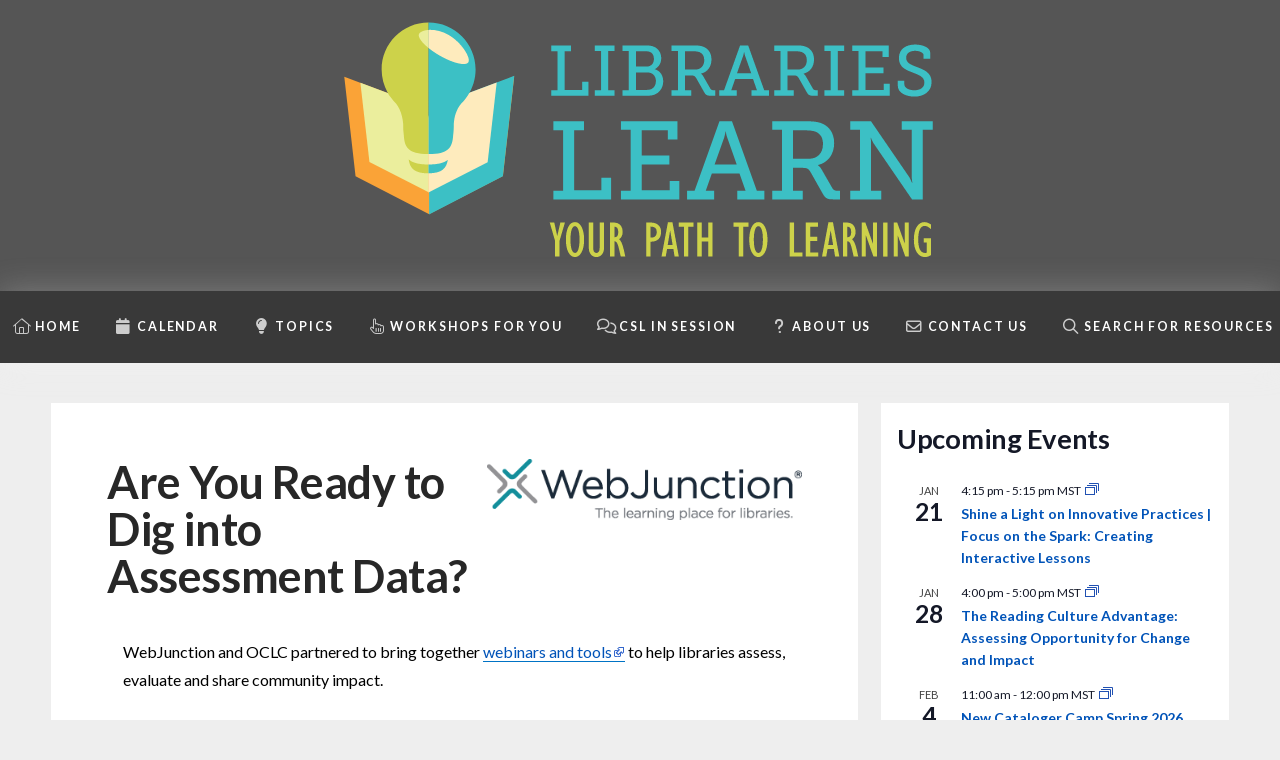

--- FILE ---
content_type: text/html; charset=UTF-8
request_url: https://www.librarieslearn.org/website/are-you-ready-to-dig-into-assessment-data
body_size: 32868
content:
<!DOCTYPE html>
<html class="no-js" lang="en-US">
<head>
<meta charset="UTF-8">
<meta name="viewport" content="width=device-width, initial-scale=1.0">
<link rel="pingback" href="https://www.librarieslearn.org/xmlrpc.php">
<title>Are You Ready to Dig into Assessment Data? | Libraries Learn</title>
<meta name='robots' content='max-image-preview:large' />
<link rel='dns-prefetch' href='//www.googletagmanager.com' />
<link rel="alternate" type="application/rss+xml" title="Libraries Learn &raquo; Feed" href="https://www.librarieslearn.org/feed" />
<link rel="alternate" type="application/rss+xml" title="Libraries Learn &raquo; Comments Feed" href="https://www.librarieslearn.org/comments/feed" />
<link rel="alternate" type="text/calendar" title="Libraries Learn &raquo; iCal Feed" href="https://www.librarieslearn.org/calendar/?ical=1" />
<meta property="og:site_name" content="Libraries Learn"><meta property="og:title" content="Are You Ready to Dig into Assessment Data?"><meta property="og:description" content="WebJunction and OCLC partnered to bring together webinars and tools ... Learn more&hellip;"><meta property="og:image" content="https://www.librarieslearn.org/wp-content/uploads/WebJunction-logo.png"><meta property="og:url" content="https://www.librarieslearn.org/website/are-you-ready-to-dig-into-assessment-data"><meta property="og:type" content="article"><link rel="alternate" title="oEmbed (JSON)" type="application/json+oembed" href="https://www.librarieslearn.org/wp-json/oembed/1.0/embed?url=https%3A%2F%2Fwww.librarieslearn.org%2Fwebsite%2Fare-you-ready-to-dig-into-assessment-data" />
<link rel="alternate" title="oEmbed (XML)" type="text/xml+oembed" href="https://www.librarieslearn.org/wp-json/oembed/1.0/embed?url=https%3A%2F%2Fwww.librarieslearn.org%2Fwebsite%2Fare-you-ready-to-dig-into-assessment-data&#038;format=xml" />
<style id='wp-img-auto-sizes-contain-inline-css' type='text/css'>
img:is([sizes=auto i],[sizes^="auto," i]){contain-intrinsic-size:3000px 1500px}
/*# sourceURL=wp-img-auto-sizes-contain-inline-css */
</style>
<link rel='stylesheet' id='pt-cv-public-style-css' href='https://www.librarieslearn.org/wp-content/plugins/content-views-query-and-display-post-page/public/assets/css/cv.css?ver=4.2.1' type='text/css' media='all' />
<link rel='stylesheet' id='pt-cv-public-pro-style-css' href='https://www.librarieslearn.org/wp-content/plugins/pt-content-views-pro/public/assets/css/cvpro.min.css?ver=7.2.2' type='text/css' media='all' />
<link rel='stylesheet' id='tribe-events-pro-mini-calendar-block-styles-css' href='https://www.librarieslearn.org/wp-content/plugins/events-calendar-pro/build/css/tribe-events-pro-mini-calendar-block.css?ver=7.7.12' type='text/css' media='all' />
<style id='wp-emoji-styles-inline-css' type='text/css'>

	img.wp-smiley, img.emoji {
		display: inline !important;
		border: none !important;
		box-shadow: none !important;
		height: 1em !important;
		width: 1em !important;
		margin: 0 0.07em !important;
		vertical-align: -0.1em !important;
		background: none !important;
		padding: 0 !important;
	}
/*# sourceURL=wp-emoji-styles-inline-css */
</style>
<link rel='stylesheet' id='wp-block-library-css' href='https://www.librarieslearn.org/wp-includes/css/dist/block-library/style.min.css?ver=20df261a5d242a54d85990fbb4c5a16e' type='text/css' media='all' />
<style id='global-styles-inline-css' type='text/css'>
:root{--wp--preset--aspect-ratio--square: 1;--wp--preset--aspect-ratio--4-3: 4/3;--wp--preset--aspect-ratio--3-4: 3/4;--wp--preset--aspect-ratio--3-2: 3/2;--wp--preset--aspect-ratio--2-3: 2/3;--wp--preset--aspect-ratio--16-9: 16/9;--wp--preset--aspect-ratio--9-16: 9/16;--wp--preset--color--black: #000000;--wp--preset--color--cyan-bluish-gray: #abb8c3;--wp--preset--color--white: #ffffff;--wp--preset--color--pale-pink: #f78da7;--wp--preset--color--vivid-red: #cf2e2e;--wp--preset--color--luminous-vivid-orange: #ff6900;--wp--preset--color--luminous-vivid-amber: #fcb900;--wp--preset--color--light-green-cyan: #7bdcb5;--wp--preset--color--vivid-green-cyan: #00d084;--wp--preset--color--pale-cyan-blue: #8ed1fc;--wp--preset--color--vivid-cyan-blue: #0693e3;--wp--preset--color--vivid-purple: #9b51e0;--wp--preset--gradient--vivid-cyan-blue-to-vivid-purple: linear-gradient(135deg,rgb(6,147,227) 0%,rgb(155,81,224) 100%);--wp--preset--gradient--light-green-cyan-to-vivid-green-cyan: linear-gradient(135deg,rgb(122,220,180) 0%,rgb(0,208,130) 100%);--wp--preset--gradient--luminous-vivid-amber-to-luminous-vivid-orange: linear-gradient(135deg,rgb(252,185,0) 0%,rgb(255,105,0) 100%);--wp--preset--gradient--luminous-vivid-orange-to-vivid-red: linear-gradient(135deg,rgb(255,105,0) 0%,rgb(207,46,46) 100%);--wp--preset--gradient--very-light-gray-to-cyan-bluish-gray: linear-gradient(135deg,rgb(238,238,238) 0%,rgb(169,184,195) 100%);--wp--preset--gradient--cool-to-warm-spectrum: linear-gradient(135deg,rgb(74,234,220) 0%,rgb(151,120,209) 20%,rgb(207,42,186) 40%,rgb(238,44,130) 60%,rgb(251,105,98) 80%,rgb(254,248,76) 100%);--wp--preset--gradient--blush-light-purple: linear-gradient(135deg,rgb(255,206,236) 0%,rgb(152,150,240) 100%);--wp--preset--gradient--blush-bordeaux: linear-gradient(135deg,rgb(254,205,165) 0%,rgb(254,45,45) 50%,rgb(107,0,62) 100%);--wp--preset--gradient--luminous-dusk: linear-gradient(135deg,rgb(255,203,112) 0%,rgb(199,81,192) 50%,rgb(65,88,208) 100%);--wp--preset--gradient--pale-ocean: linear-gradient(135deg,rgb(255,245,203) 0%,rgb(182,227,212) 50%,rgb(51,167,181) 100%);--wp--preset--gradient--electric-grass: linear-gradient(135deg,rgb(202,248,128) 0%,rgb(113,206,126) 100%);--wp--preset--gradient--midnight: linear-gradient(135deg,rgb(2,3,129) 0%,rgb(40,116,252) 100%);--wp--preset--font-size--small: 13px;--wp--preset--font-size--medium: 20px;--wp--preset--font-size--large: 36px;--wp--preset--font-size--x-large: 42px;--wp--preset--spacing--20: 0.44rem;--wp--preset--spacing--30: 0.67rem;--wp--preset--spacing--40: 1rem;--wp--preset--spacing--50: 1.5rem;--wp--preset--spacing--60: 2.25rem;--wp--preset--spacing--70: 3.38rem;--wp--preset--spacing--80: 5.06rem;--wp--preset--shadow--natural: 6px 6px 9px rgba(0, 0, 0, 0.2);--wp--preset--shadow--deep: 12px 12px 50px rgba(0, 0, 0, 0.4);--wp--preset--shadow--sharp: 6px 6px 0px rgba(0, 0, 0, 0.2);--wp--preset--shadow--outlined: 6px 6px 0px -3px rgb(255, 255, 255), 6px 6px rgb(0, 0, 0);--wp--preset--shadow--crisp: 6px 6px 0px rgb(0, 0, 0);}:where(.is-layout-flex){gap: 0.5em;}:where(.is-layout-grid){gap: 0.5em;}body .is-layout-flex{display: flex;}.is-layout-flex{flex-wrap: wrap;align-items: center;}.is-layout-flex > :is(*, div){margin: 0;}body .is-layout-grid{display: grid;}.is-layout-grid > :is(*, div){margin: 0;}:where(.wp-block-columns.is-layout-flex){gap: 2em;}:where(.wp-block-columns.is-layout-grid){gap: 2em;}:where(.wp-block-post-template.is-layout-flex){gap: 1.25em;}:where(.wp-block-post-template.is-layout-grid){gap: 1.25em;}.has-black-color{color: var(--wp--preset--color--black) !important;}.has-cyan-bluish-gray-color{color: var(--wp--preset--color--cyan-bluish-gray) !important;}.has-white-color{color: var(--wp--preset--color--white) !important;}.has-pale-pink-color{color: var(--wp--preset--color--pale-pink) !important;}.has-vivid-red-color{color: var(--wp--preset--color--vivid-red) !important;}.has-luminous-vivid-orange-color{color: var(--wp--preset--color--luminous-vivid-orange) !important;}.has-luminous-vivid-amber-color{color: var(--wp--preset--color--luminous-vivid-amber) !important;}.has-light-green-cyan-color{color: var(--wp--preset--color--light-green-cyan) !important;}.has-vivid-green-cyan-color{color: var(--wp--preset--color--vivid-green-cyan) !important;}.has-pale-cyan-blue-color{color: var(--wp--preset--color--pale-cyan-blue) !important;}.has-vivid-cyan-blue-color{color: var(--wp--preset--color--vivid-cyan-blue) !important;}.has-vivid-purple-color{color: var(--wp--preset--color--vivid-purple) !important;}.has-black-background-color{background-color: var(--wp--preset--color--black) !important;}.has-cyan-bluish-gray-background-color{background-color: var(--wp--preset--color--cyan-bluish-gray) !important;}.has-white-background-color{background-color: var(--wp--preset--color--white) !important;}.has-pale-pink-background-color{background-color: var(--wp--preset--color--pale-pink) !important;}.has-vivid-red-background-color{background-color: var(--wp--preset--color--vivid-red) !important;}.has-luminous-vivid-orange-background-color{background-color: var(--wp--preset--color--luminous-vivid-orange) !important;}.has-luminous-vivid-amber-background-color{background-color: var(--wp--preset--color--luminous-vivid-amber) !important;}.has-light-green-cyan-background-color{background-color: var(--wp--preset--color--light-green-cyan) !important;}.has-vivid-green-cyan-background-color{background-color: var(--wp--preset--color--vivid-green-cyan) !important;}.has-pale-cyan-blue-background-color{background-color: var(--wp--preset--color--pale-cyan-blue) !important;}.has-vivid-cyan-blue-background-color{background-color: var(--wp--preset--color--vivid-cyan-blue) !important;}.has-vivid-purple-background-color{background-color: var(--wp--preset--color--vivid-purple) !important;}.has-black-border-color{border-color: var(--wp--preset--color--black) !important;}.has-cyan-bluish-gray-border-color{border-color: var(--wp--preset--color--cyan-bluish-gray) !important;}.has-white-border-color{border-color: var(--wp--preset--color--white) !important;}.has-pale-pink-border-color{border-color: var(--wp--preset--color--pale-pink) !important;}.has-vivid-red-border-color{border-color: var(--wp--preset--color--vivid-red) !important;}.has-luminous-vivid-orange-border-color{border-color: var(--wp--preset--color--luminous-vivid-orange) !important;}.has-luminous-vivid-amber-border-color{border-color: var(--wp--preset--color--luminous-vivid-amber) !important;}.has-light-green-cyan-border-color{border-color: var(--wp--preset--color--light-green-cyan) !important;}.has-vivid-green-cyan-border-color{border-color: var(--wp--preset--color--vivid-green-cyan) !important;}.has-pale-cyan-blue-border-color{border-color: var(--wp--preset--color--pale-cyan-blue) !important;}.has-vivid-cyan-blue-border-color{border-color: var(--wp--preset--color--vivid-cyan-blue) !important;}.has-vivid-purple-border-color{border-color: var(--wp--preset--color--vivid-purple) !important;}.has-vivid-cyan-blue-to-vivid-purple-gradient-background{background: var(--wp--preset--gradient--vivid-cyan-blue-to-vivid-purple) !important;}.has-light-green-cyan-to-vivid-green-cyan-gradient-background{background: var(--wp--preset--gradient--light-green-cyan-to-vivid-green-cyan) !important;}.has-luminous-vivid-amber-to-luminous-vivid-orange-gradient-background{background: var(--wp--preset--gradient--luminous-vivid-amber-to-luminous-vivid-orange) !important;}.has-luminous-vivid-orange-to-vivid-red-gradient-background{background: var(--wp--preset--gradient--luminous-vivid-orange-to-vivid-red) !important;}.has-very-light-gray-to-cyan-bluish-gray-gradient-background{background: var(--wp--preset--gradient--very-light-gray-to-cyan-bluish-gray) !important;}.has-cool-to-warm-spectrum-gradient-background{background: var(--wp--preset--gradient--cool-to-warm-spectrum) !important;}.has-blush-light-purple-gradient-background{background: var(--wp--preset--gradient--blush-light-purple) !important;}.has-blush-bordeaux-gradient-background{background: var(--wp--preset--gradient--blush-bordeaux) !important;}.has-luminous-dusk-gradient-background{background: var(--wp--preset--gradient--luminous-dusk) !important;}.has-pale-ocean-gradient-background{background: var(--wp--preset--gradient--pale-ocean) !important;}.has-electric-grass-gradient-background{background: var(--wp--preset--gradient--electric-grass) !important;}.has-midnight-gradient-background{background: var(--wp--preset--gradient--midnight) !important;}.has-small-font-size{font-size: var(--wp--preset--font-size--small) !important;}.has-medium-font-size{font-size: var(--wp--preset--font-size--medium) !important;}.has-large-font-size{font-size: var(--wp--preset--font-size--large) !important;}.has-x-large-font-size{font-size: var(--wp--preset--font-size--x-large) !important;}
/*# sourceURL=global-styles-inline-css */
</style>

<style id='classic-theme-styles-inline-css' type='text/css'>
/*! This file is auto-generated */
.wp-block-button__link{color:#fff;background-color:#32373c;border-radius:9999px;box-shadow:none;text-decoration:none;padding:calc(.667em + 2px) calc(1.333em + 2px);font-size:1.125em}.wp-block-file__button{background:#32373c;color:#fff;text-decoration:none}
/*# sourceURL=/wp-includes/css/classic-themes.min.css */
</style>
<link rel='stylesheet' id='widgetopts-styles-css' href='https://www.librarieslearn.org/wp-content/plugins/widget-options/assets/css/widget-options.css?ver=4.1.3' type='text/css' media='all' />
<link rel='stylesheet' id='crp-style-grid-css' href='https://www.librarieslearn.org/wp-content/plugins/contextual-related-posts/css/grid.min.css?ver=4.1.0' type='text/css' media='all' />
<style id='crp-style-grid-inline-css' type='text/css'>

			.crp_related.crp-grid ul li a.crp_link {
				grid-template-rows: 150px auto;
			}
			.crp_related.crp-grid ul {
				grid-template-columns: repeat(auto-fill, minmax(150px, 1fr));
			}
			
/*# sourceURL=crp-style-grid-inline-css */
</style>
<link rel='stylesheet' id='search-filter-plugin-styles-css' href='https://www.librarieslearn.org/wp-content/plugins/search-filter-pro/public/assets/css/search-filter.min.css?ver=2.5.21' type='text/css' media='all' />
<link rel='stylesheet' id='x-stack-css' href='https://www.librarieslearn.org/wp-content/themes/pro/framework/dist/css/site/stacks/integrity-light.css?ver=6.7.11' type='text/css' media='all' />
<link rel='stylesheet' id='x-child-css' href='https://www.librarieslearn.org/wp-content/themes/pro-child/style.css?ver=6.7.11' type='text/css' media='all' />
<style id='cs-inline-css' type='text/css'>
@media (min-width:1200px){.x-hide-xl{display:none !important;}}@media (min-width:979px) and (max-width:1199px){.x-hide-lg{display:none !important;}}@media (min-width:767px) and (max-width:978px){.x-hide-md{display:none !important;}}@media (min-width:480px) and (max-width:766px){.x-hide-sm{display:none !important;}}@media (max-width:479px){.x-hide-xs{display:none !important;}} a,h1 a:hover,h2 a:hover,h3 a:hover,h4 a:hover,h5 a:hover,h6 a:hover,.x-breadcrumb-wrap a:hover,.widget ul li a:hover,.widget ol li a:hover,.widget.widget_text ul li a,.widget.widget_text ol li a,.widget_nav_menu .current-menu-item > a,.x-accordion-heading .x-accordion-toggle:hover,.x-comment-author a:hover,.x-comment-time:hover,.x-recent-posts a:hover .h-recent-posts{color:#0053B8;}a:hover,.widget.widget_text ul li a:hover,.widget.widget_text ol li a:hover,.x-twitter-widget ul li a:hover{color:#02336F;}.rev_slider_wrapper,a.x-img-thumbnail:hover,.x-slider-container.below,.page-template-template-blank-3-php .x-slider-container.above,.page-template-template-blank-6-php .x-slider-container.above{border-color:#0053B8;}.entry-thumb:before,.x-pagination span.current,.woocommerce-pagination span[aria-current],.flex-direction-nav a,.flex-control-nav a:hover,.flex-control-nav a.flex-active,.mejs-time-current,.x-dropcap,.x-skill-bar .bar,.x-pricing-column.featured h2,.h-comments-title small,.x-entry-share .x-share:hover,.x-highlight,.x-recent-posts .x-recent-posts-img:after{background-color:#0053B8;}.x-nav-tabs > .active > a,.x-nav-tabs > .active > a:hover{box-shadow:inset 0 3px 0 0 #0053B8;}.x-main{width:calc(71% - 2.463055%);}.x-sidebar{width:calc(100% - 2.463055% - 71%);}.x-comment-author,.x-comment-time,.comment-form-author label,.comment-form-email label,.comment-form-url label,.comment-form-rating label,.comment-form-comment label,.widget_calendar #wp-calendar caption,.widget.widget_rss li .rsswidget{font-family:"Lato",sans-serif;font-weight:700;}.p-landmark-sub,.p-meta,input,button,select,textarea{font-family:"Lato",sans-serif;}.widget ul li a,.widget ol li a,.x-comment-time{color:rgb(0,0,0);}.widget_text ol li a,.widget_text ul li a{color:#0053B8;}.widget_text ol li a:hover,.widget_text ul li a:hover{color:#02336F;}.comment-form-author label,.comment-form-email label,.comment-form-url label,.comment-form-rating label,.comment-form-comment label,.widget_calendar #wp-calendar th,.p-landmark-sub strong,.widget_tag_cloud .tagcloud a:hover,.widget_tag_cloud .tagcloud a:active,.entry-footer a:hover,.entry-footer a:active,.x-breadcrumbs .current,.x-comment-author,.x-comment-author a{color:#272727;}.widget_calendar #wp-calendar th{border-color:#272727;}.h-feature-headline span i{background-color:#272727;}@media (max-width:978.98px){}html{font-size:.8125em;}@media (min-width:500em){html{font-size:calc(.8125em + (2.625 - .8125) * ((100vw - 500em) / (1000 - 500)));}}@media (min-width:1000em){html{font-size:2.625em;}}body{font-style:normal;font-weight:400;color:rgb(0,0,0);background:rgb(238,238,238);}.w-b{font-weight:400 !important;}h1,h2,h3,h4,h5,h6,.h1,.h2,.h3,.h4,.h5,.h6,.x-text-headline{font-family:"Lato",sans-serif;font-style:normal;font-weight:700;}h1,.h1{letter-spacing:-0.01em;}h2,.h2{letter-spacing:-0.01em;}h3,.h3{letter-spacing:-0.01em;}h4,.h4{letter-spacing:-0.02em;}h5,.h5{letter-spacing:0em;}h6,.h6{letter-spacing:0em;}.w-h{font-weight:700 !important;}.x-container.width{width:92%;}.x-container.max{max-width:2500px;}.x-bar-content.x-container.width{flex-basis:92%;}.x-main.full{float:none;clear:both;display:block;width:auto;}@media (max-width:978.98px){.x-main.full,.x-main.left,.x-main.right,.x-sidebar.left,.x-sidebar.right{float:none;display:block;width:auto !important;}}.entry-header,.entry-content{font-size:1.125rem;}body,input,button,select,textarea{font-family:"Lato",sans-serif;}h1,h2,h3,h4,h5,h6,.h1,.h2,.h3,.h4,.h5,.h6,h1 a,h2 a,h3 a,h4 a,h5 a,h6 a,.h1 a,.h2 a,.h3 a,.h4 a,.h5 a,.h6 a,blockquote{color:#272727;}.cfc-h-tx{color:#272727 !important;}.cfc-h-bd{border-color:#272727 !important;}.cfc-h-bg{background-color:#272727 !important;}.cfc-b-tx{color:rgb(0,0,0) !important;}.cfc-b-bd{border-color:rgb(0,0,0) !important;}.cfc-b-bg{background-color:rgb(0,0,0) !important;}.x-btn,.button,[type="submit"]{color:#ffffff;border-color:transparent;background-color:#107ba5;margin-bottom:0.25em;text-shadow:0 0.075em 0.075em rgba(0,0,0,0.5);box-shadow:0 0.25em 0 0 transparent,0 4px 9px rgba(0,0,0,0.75);border-radius:0.25em;}.x-btn:hover,.button:hover,[type="submit"]:hover{color:#ffffff;border-color:#380D07;background-color:#841201;margin-bottom:0.25em;text-shadow:0 0.075em 0.075em rgba(0,0,0,0.5);box-shadow:0 0.25em 0 0 #a71000,0 4px 9px rgba(0,0,0,0.75);}.x-btn.x-btn-real,.x-btn.x-btn-real:hover{margin-bottom:0.25em;text-shadow:0 0.075em 0.075em rgba(0,0,0,0.65);}.x-btn.x-btn-real{box-shadow:0 0.25em 0 0 transparent,0 4px 9px rgba(0,0,0,0.75);}.x-btn.x-btn-real:hover{box-shadow:0 0.25em 0 0 #a71000,0 4px 9px rgba(0,0,0,0.75);}.x-btn.x-btn-flat,.x-btn.x-btn-flat:hover{margin-bottom:0;text-shadow:0 0.075em 0.075em rgba(0,0,0,0.65);box-shadow:none;}.x-btn.x-btn-transparent,.x-btn.x-btn-transparent:hover{margin-bottom:0;border-width:3px;text-shadow:none;text-transform:uppercase;background-color:transparent;box-shadow:none;}.bg .mejs-container,.x-video .mejs-container{position:unset !important;} @font-face{font-family:'FontAwesomePro';font-style:normal;font-weight:900;font-display:block;src:url('https://www.librarieslearn.org/wp-content/themes/pro/cornerstone/assets/fonts/fa-solid-900.woff2?ver=6.7.2') format('woff2'),url('https://www.librarieslearn.org/wp-content/themes/pro/cornerstone/assets/fonts/fa-solid-900.ttf?ver=6.7.2') format('truetype');}[data-x-fa-pro-icon]{font-family:"FontAwesomePro" !important;}[data-x-fa-pro-icon]:before{content:attr(data-x-fa-pro-icon);}[data-x-icon],[data-x-icon-o],[data-x-icon-l],[data-x-icon-s],[data-x-icon-b],[data-x-icon-sr],[data-x-icon-ss],[data-x-icon-sl],[data-x-fa-pro-icon],[class*="cs-fa-"]{display:inline-flex;font-style:normal;font-weight:400;text-decoration:inherit;text-rendering:auto;-webkit-font-smoothing:antialiased;-moz-osx-font-smoothing:grayscale;}[data-x-icon].left,[data-x-icon-o].left,[data-x-icon-l].left,[data-x-icon-s].left,[data-x-icon-b].left,[data-x-icon-sr].left,[data-x-icon-ss].left,[data-x-icon-sl].left,[data-x-fa-pro-icon].left,[class*="cs-fa-"].left{margin-right:0.5em;}[data-x-icon].right,[data-x-icon-o].right,[data-x-icon-l].right,[data-x-icon-s].right,[data-x-icon-b].right,[data-x-icon-sr].right,[data-x-icon-ss].right,[data-x-icon-sl].right,[data-x-fa-pro-icon].right,[class*="cs-fa-"].right{margin-left:0.5em;}[data-x-icon]:before,[data-x-icon-o]:before,[data-x-icon-l]:before,[data-x-icon-s]:before,[data-x-icon-b]:before,[data-x-icon-sr]:before,[data-x-icon-ss]:before,[data-x-icon-sl]:before,[data-x-fa-pro-icon]:before,[class*="cs-fa-"]:before{line-height:1;}@font-face{font-family:'FontAwesome';font-style:normal;font-weight:900;font-display:block;src:url('https://www.librarieslearn.org/wp-content/themes/pro/cornerstone/assets/fonts/fa-solid-900.woff2?ver=6.7.2') format('woff2'),url('https://www.librarieslearn.org/wp-content/themes/pro/cornerstone/assets/fonts/fa-solid-900.ttf?ver=6.7.2') format('truetype');}[data-x-icon],[data-x-icon-s],[data-x-icon][class*="cs-fa-"]{font-family:"FontAwesome" !important;font-weight:900;}[data-x-icon]:before,[data-x-icon][class*="cs-fa-"]:before{content:attr(data-x-icon);}[data-x-icon-s]:before{content:attr(data-x-icon-s);}@font-face{font-family:'FontAwesomeRegular';font-style:normal;font-weight:400;font-display:block;src:url('https://www.librarieslearn.org/wp-content/themes/pro/cornerstone/assets/fonts/fa-regular-400.woff2?ver=6.7.2') format('woff2'),url('https://www.librarieslearn.org/wp-content/themes/pro/cornerstone/assets/fonts/fa-regular-400.ttf?ver=6.7.2') format('truetype');}@font-face{font-family:'FontAwesomePro';font-style:normal;font-weight:400;font-display:block;src:url('https://www.librarieslearn.org/wp-content/themes/pro/cornerstone/assets/fonts/fa-regular-400.woff2?ver=6.7.2') format('woff2'),url('https://www.librarieslearn.org/wp-content/themes/pro/cornerstone/assets/fonts/fa-regular-400.ttf?ver=6.7.2') format('truetype');}[data-x-icon-o]{font-family:"FontAwesomeRegular" !important;}[data-x-icon-o]:before{content:attr(data-x-icon-o);}@font-face{font-family:'FontAwesomeLight';font-style:normal;font-weight:300;font-display:block;src:url('https://www.librarieslearn.org/wp-content/themes/pro/cornerstone/assets/fonts/fa-light-300.woff2?ver=6.7.2') format('woff2'),url('https://www.librarieslearn.org/wp-content/themes/pro/cornerstone/assets/fonts/fa-light-300.ttf?ver=6.7.2') format('truetype');}@font-face{font-family:'FontAwesomePro';font-style:normal;font-weight:300;font-display:block;src:url('https://www.librarieslearn.org/wp-content/themes/pro/cornerstone/assets/fonts/fa-light-300.woff2?ver=6.7.2') format('woff2'),url('https://www.librarieslearn.org/wp-content/themes/pro/cornerstone/assets/fonts/fa-light-300.ttf?ver=6.7.2') format('truetype');}[data-x-icon-l]{font-family:"FontAwesomeLight" !important;font-weight:300;}[data-x-icon-l]:before{content:attr(data-x-icon-l);}@font-face{font-family:'FontAwesomeBrands';font-style:normal;font-weight:normal;font-display:block;src:url('https://www.librarieslearn.org/wp-content/themes/pro/cornerstone/assets/fonts/fa-brands-400.woff2?ver=6.7.2') format('woff2'),url('https://www.librarieslearn.org/wp-content/themes/pro/cornerstone/assets/fonts/fa-brands-400.ttf?ver=6.7.2') format('truetype');}[data-x-icon-b]{font-family:"FontAwesomeBrands" !important;}[data-x-icon-b]:before{content:attr(data-x-icon-b);}.widget.widget_rss li .rsswidget:before{content:"\f35d";padding-right:0.4em;font-family:"FontAwesome";} .m14nw-0.x-bar{height:auto;background-color:#555555;}.m14nw-0 .x-bar-content{justify-content:center;flex-grow:0;flex-shrink:1;flex-basis:100%;height:auto;}.m14nw-0.x-bar-space{height:auto;}.m14nw-0 > .x-bg > .x-bg-layer-upper-color {background-color:rgba(255,255,255,0.11);}.m14nw-1.x-bar{border-top-width:0;border-right-width:0;border-bottom-width:0;border-left-width:0;font-size:16px;z-index:9998;}.m14nw-1 .x-bar-content{display:flex;flex-direction:row;align-items:center;}.m14nw-1.x-bar-outer-spacers:after,.m14nw-1.x-bar-outer-spacers:before{flex-basis:2em;width:2em!important;height:2em;}.m14nw-1.x-bar-space{font-size:16px;}.m14nw-2.x-bar{height:72px;background-color:#393939;box-shadow:0em 0em 2em 0px rgba(253,253,253,0.25);}.m14nw-2 .x-bar-content{justify-content:space-between;height:72px;}.m14nw-2.x-bar-space{height:72px;}.m14nw-3.x-bar-container{display:flex;flex-direction:row;align-items:center;flex-grow:1;flex-shrink:0;border-top-width:0;border-right-width:0;border-bottom-width:0;border-left-width:0;font-size:1em;z-index:auto;}.m14nw-4.x-bar-container{justify-content:center;}.m14nw-5.x-bar-container{flex-wrap:wrap;align-content:center;flex-basis:0%;background-color:rgba(0,0,0,0);}.m14nw-6.x-bar-container{flex-basis:auto;}.m14nw-7.x-bar-container{justify-content:flex-end;}.m14nw-8{margin-top:0em;margin-right:-1.25em;margin-bottom:0em;margin-left:-1.25em;font-size:0.775em;display:flex;flex-direction:row;justify-content:space-around;align-items:stretch;align-self:stretch;flex-grow:0;flex-shrink:1;flex-basis:auto;}.m14nw-8 > li,.m14nw-8 > li > a{flex-grow:0;flex-shrink:1;flex-basis:auto;}.m14nw-9{font-size:1em;}.m14nw-9 [data-x-toggle-collapse]{transition-duration:300ms;transition-timing-function:cubic-bezier(0.400,0.000,0.200,1.000);}.m14nw-a .x-dropdown {width:14em;font-size:16px;border-top-width:0;border-right-width:0;border-bottom-width:0;border-left-width:0;background-color:#ffffff;box-shadow:0em 0.15em 2em 0em rgba(0,0,0,0.15);transition-duration:500ms,500ms,0s;transition-timing-function:cubic-bezier(0.400,0.000,0.200,1.000);}.m14nw-a .x-dropdown:not(.x-active) {transition-delay:0s,0s,500ms;}.m14nw-b.x-anchor {border-top-width:0;border-right-width:0;border-bottom-width:0;border-left-width:0;font-size:1em;}.m14nw-b.x-anchor .x-anchor-content {display:flex;flex-direction:row;justify-content:center;align-items:center;}.m14nw-b.x-anchor .x-anchor-text-primary {font-family:inherit;font-size:1em;font-style:normal;line-height:1;}.m14nw-c.x-anchor {background-color:transparent;}.m14nw-d.x-anchor .x-anchor-content {padding-top:0em;padding-right:1.25em;padding-bottom:0em;padding-left:1.25em;}.m14nw-d.x-anchor .x-anchor-text-primary {font-weight:700;letter-spacing:0.15em;margin-right:calc(0.15em * -1);color:rgba(255,255,255,1);}.m14nw-d.x-anchor:hover .x-anchor-text-primary,.m14nw-d.x-anchor[class*="active"] .x-anchor-text-primary,[data-x-effect-provider*="colors"]:hover .m14nw-d.x-anchor .x-anchor-text-primary {color:lightgreen;}.m14nw-d.x-anchor .x-graphic-icon {width:1.1em;color:rgba(255,255,255,0.75);height:1.1em;line-height:1.1em;}.m14nw-d.x-anchor:hover .x-graphic-icon,.m14nw-d.x-anchor[class*="active"] .x-graphic-icon,[data-x-effect-provider*="colors"]:hover .m14nw-d.x-anchor .x-graphic-icon {color:lightgreen;}.m14nw-d > .is-primary {width:calc(100% - 2em);height:2px;color:#2eb673;transform-origin:50% 0%;}.m14nw-e.x-anchor .x-anchor-text-primary {text-transform:uppercase;}.m14nw-e.x-anchor .x-graphic {margin-top:5px;margin-right:5px;margin-bottom:5px;margin-left:5px;}.m14nw-e.x-anchor .x-graphic-icon {font-size:1.25em;border-top-width:0;border-right-width:0;border-bottom-width:0;border-left-width:0;background-color:transparent;}.m14nw-f.x-anchor .x-anchor-content {padding-top:0.75em;padding-right:0.75em;padding-bottom:0.75em;padding-left:0.75em;}.m14nw-f.x-anchor .x-anchor-text {margin-right:auto;}.m14nw-f.x-anchor .x-anchor-sub-indicator {margin-top:5px;margin-right:5px;margin-bottom:5px;margin-left:5px;font-size:1em;}.m14nw-g.x-anchor .x-anchor-text {margin-top:5px;margin-bottom:5px;margin-left:5px;}.m14nw-g.x-anchor .x-anchor-text-primary {font-weight:inherit;}.m14nw-h.x-anchor .x-anchor-text-primary {color:rgba(0,0,0,0.35);}.m14nw-h.x-anchor:hover .x-anchor-text-primary,.m14nw-h.x-anchor[class*="active"] .x-anchor-text-primary,[data-x-effect-provider*="colors"]:hover .m14nw-h.x-anchor .x-anchor-text-primary {color:rgba(0,0,0,0.75);}.m14nw-h.x-anchor .x-anchor-sub-indicator {color:rgba(0,0,0,0.35);}.m14nw-h.x-anchor:hover .x-anchor-sub-indicator,.m14nw-h.x-anchor[class*="active"] .x-anchor-sub-indicator,[data-x-effect-provider*="colors"]:hover .m14nw-h.x-anchor .x-anchor-sub-indicator {color:rgba(0,0,0,0.75);}.m14nw-i.x-anchor {background-color:rgba(255,255,255,1);box-shadow:0em 0.15em 0.65em 0em rgba(0,0,0,0.25);}.m14nw-i.x-anchor .x-anchor-content {padding-top:0.5em;padding-right:0.5em;padding-bottom:0.5em;padding-left:0.5em;}.m14nw-i.x-anchor .x-anchor-text {margin-right:5px;}.m14nw-i.x-anchor .x-anchor-text-primary {text-align:center;}.m14nw-i.x-anchor .x-graphic-icon {width:auto;color:rgba(0,0,0,1);}.m14nw-i.x-anchor:hover .x-graphic-icon,.m14nw-i.x-anchor[class*="active"] .x-graphic-icon,[data-x-effect-provider*="colors"]:hover .m14nw-i.x-anchor .x-graphic-icon {color:rgba(0,0,0,0.5);}.m14nw-i.x-anchor .x-toggle {color:rgba(0,0,0,1);}.m14nw-i.x-anchor:hover .x-toggle,.m14nw-i.x-anchor[class*="active"] .x-toggle,[data-x-effect-provider*="colors"]:hover .m14nw-i.x-anchor .x-toggle {color:rgba(0,0,0,0.5);}.m14nw-i.x-anchor .x-toggle-burger {width:12em;margin-top:3.25em;margin-right:0;margin-bottom:3.25em;margin-left:0;font-size:0.15em;}.m14nw-i.x-anchor .x-toggle-burger-bun-t {transform:translate3d(0,calc(3.25em * -1),0);}.m14nw-i.x-anchor .x-toggle-burger-bun-b {transform:translate3d(0,3.25em,0);}.m14nw-j.x-anchor .x-anchor-text-primary {color:rgba(0,0,0,1);}.m14nw-j.x-anchor:hover .x-anchor-text-primary,.m14nw-j.x-anchor[class*="active"] .x-anchor-text-primary,[data-x-effect-provider*="colors"]:hover .m14nw-j.x-anchor .x-anchor-text-primary {color:rgba(0,0,0,0.5);}.m14nw-k.x-anchor .x-anchor-sub-indicator {color:rgba(0,0,0,1);}.m14nw-k.x-anchor:hover .x-anchor-sub-indicator,.m14nw-k.x-anchor[class*="active"] .x-anchor-sub-indicator,[data-x-effect-provider*="colors"]:hover .m14nw-k.x-anchor .x-anchor-sub-indicator {color:rgba(0,0,0,0.5);}.m14nw-l{font-size:16px;transition-duration:500ms;}.m14nw-l .x-off-canvas-bg{background-color:rgba(0,0,0,0.75);transition-duration:500ms;transition-timing-function:cubic-bezier(0.400,0.000,0.200,1.000);}.m14nw-l .x-off-canvas-close{width:calc(1em * 2);height:calc(1em * 2);font-size:3em;color:rgba(0,0,0,0.5);transition-duration:0.3s,500ms,500ms;transition-timing-function:ease-in-out,cubic-bezier(0.400,0.000,0.200,1.000),cubic-bezier(0.400,0.000,0.200,1.000);}.m14nw-l .x-off-canvas-close:focus,.m14nw-l .x-off-canvas-close:hover{color:rgba(0,0,0,1);}.m14nw-l .x-off-canvas-content{max-width:30em;padding-top:calc(3em * 2);padding-right:calc(3em * 2);padding-bottom:calc(3em * 2);padding-left:calc(3em * 2);border-top-width:0;border-right-width:0;border-bottom-width:0;border-left-width:0;background-color:#ffffff;box-shadow:0em 0em 2em 0em rgba(0,0,0,0.25);transition-duration:500ms;transition-timing-function:cubic-bezier(0.400,0.000,0.200,1.000);} 
/*# sourceURL=cs-inline-css */
</style>
<link rel='stylesheet' id='wp-block-paragraph-css' href='https://www.librarieslearn.org/wp-includes/blocks/paragraph/style.min.css?ver=20df261a5d242a54d85990fbb4c5a16e' type='text/css' media='all' />
<script type="text/javascript" src="https://www.librarieslearn.org/wp-includes/js/jquery/jquery.min.js?ver=3.7.1" id="jquery-core-js"></script>
<script type="text/javascript" src="https://www.librarieslearn.org/wp-includes/js/jquery/jquery-migrate.min.js?ver=3.4.1" id="jquery-migrate-js"></script>

<!-- Google tag (gtag.js) snippet added by Site Kit -->
<!-- Google Analytics snippet added by Site Kit -->
<script type="text/javascript" src="https://www.googletagmanager.com/gtag/js?id=GT-WV8V8CW" id="google_gtagjs-js" async></script>
<script type="text/javascript" id="google_gtagjs-js-after">
/* <![CDATA[ */
window.dataLayer = window.dataLayer || [];function gtag(){dataLayer.push(arguments);}
gtag("set","linker",{"domains":["www.librarieslearn.org"]});
gtag("js", new Date());
gtag("set", "developer_id.dZTNiMT", true);
gtag("config", "GT-WV8V8CW");
 window._googlesitekit = window._googlesitekit || {}; window._googlesitekit.throttledEvents = []; window._googlesitekit.gtagEvent = (name, data) => { var key = JSON.stringify( { name, data } ); if ( !! window._googlesitekit.throttledEvents[ key ] ) { return; } window._googlesitekit.throttledEvents[ key ] = true; setTimeout( () => { delete window._googlesitekit.throttledEvents[ key ]; }, 5 ); gtag( "event", name, { ...data, event_source: "site-kit" } ); }; 
//# sourceURL=google_gtagjs-js-after
/* ]]> */
</script>
<link rel="https://api.w.org/" href="https://www.librarieslearn.org/wp-json/" /><link rel="alternate" title="JSON" type="application/json" href="https://www.librarieslearn.org/wp-json/wp/v2/posts/51037" /><link rel="canonical" href="https://www.librarieslearn.org/website/are-you-ready-to-dig-into-assessment-data" />
<link rel='shortlink' href='https://www.librarieslearn.org/?p=51037' />
<meta name="generator" content="Site Kit by Google 1.170.0" /><meta name="tec-api-version" content="v1"><meta name="tec-api-origin" content="https://www.librarieslearn.org"><link rel="alternate" href="https://www.librarieslearn.org/wp-json/tribe/events/v1/" /><script src="https://costatelibrary.libcal.com/widgets/b46b14e20972"></script><link rel="icon" href="https://www.librarieslearn.org/wp-content/uploads/af2e834c1e23ab30f1d672579d61c25a_15-100x100.png" sizes="32x32" />
<link rel="icon" href="https://www.librarieslearn.org/wp-content/uploads/af2e834c1e23ab30f1d672579d61c25a_15.png" sizes="192x192" />
<link rel="apple-touch-icon" href="https://www.librarieslearn.org/wp-content/uploads/af2e834c1e23ab30f1d672579d61c25a_15.png" />
<meta name="msapplication-TileImage" content="https://www.librarieslearn.org/wp-content/uploads/af2e834c1e23ab30f1d672579d61c25a_15.png" />
		<style type="text/css" id="wp-custom-css">
			/* screen reader only elements */
.screen-reader-only {
  position:absolute;
  left:-10000px;
  top:auto;
  width:1px;
  height:1px;
  overflow:hidden;
}
/* focus styles */
:is(a, button, input, textarea, summary) {
  --outline-size: max(2px, 0.08em);
  --outline-style: dashed;
  --outline-color: red;
}
:is(a, button, input, textarea, summary):focus {
  outline: var(--outline-size) var(--outline-style) var(--outline-color) !important;
  outline-offset: var(--outline-offset, var(--outline-size)) !important;
}

/**********************
 * Adjust layout to decrease
 * gutter between main and
 * sidebar (must change if 
 * main width changed in
 * theme settings) ******/
#x-site .x-sidebar {
	width: calc(100% - 2.463055% - 68%);
}
@media screen and (max-width:430px) {
	#x-site .x-container.width {
		width: 100%;
	}
	#x-site .e48056-26.x-widget-area { 
		margin: 0; 
	}
	#x-site .tribe-common.tribe-events.tribe-events-widget.tribe-events-view--shortcode.tribe-events-widget-events-month, 
	#x-site .tribe-common.tribe-events.tribe-events-widget.tribe-events-view--shortcode.tribe-events-widget-events-shortcode-month { 
		padding: 0;
	}
/* less padding for smaller screens */
	#x-root .x-main article.post {
    padding: 0;
 }
  #x-root .entry-featured .entry-thumb,
  #x-root .tribe-events-single .entry-featured .entry-thumb {
    padding: 0 1em 1em 1em;
    width: 100%;
  }
	#x-site .tribe-common .tribe-common-l-container {
		padding: 2rem;
	}
	#x-root .single-post .entry-featured, 
	#x-root .tribe-events-single .entry-featured {
		float: none;
		width: 100%;
		min-width: 100%;
	}
  .entry-content img {
    width: 100%;
  }
  .x-main.left, 
  .x-main.full {
    padding: 0;
  }
	/* search-filter */
	.search-filter-results {
    font-size: smaller;
		position: relative;
		top: -2rem;
	}
	/* csl in session search */
	#search-filter-results-51879 { top: 0; }
	.search-filter-results .pagination {
		margin-top: 1em;
	}
	/* widget spacing */
	#x-root .site aside.right {
    padding: 2rem;
		margin-top: 2rem;
  }
  #x-root #widget_crp-3 {
    margin-top: 2rem;
  }
	/*footer*/
	#x-root .x-colophon.bottom .x-colophon-content {
		font-size: small;
		padding: 2rem;
	}
}
@media screen and (max-width:700px) {
		/* smaller featured images on event calendar */
	.tribe-events-calendar-list__event-featured-image-wrapper.tribe-common-g-col,
	.tribe-events-pro-week-mobile-events__event-featured-image-wrapper.tribe-common-g-col {
		width: 50%;
  }
}
@media screen and (max-width:800px) {
	/* main search-filter */
	#x-root #search-filter-form-51879 ul {
		display: inline;
	}
	#post-1279 .x-row-inner {
    display: block;
  }
}
/* adjust heading line heights (because default is too large) */ 
h1, h2, h3, h4, h5, h6, .single-tribe_events .tribe-events-single-event-title {
	line-height: 1.2;
}
/* make some line heights bigger (to meet accessibility guidelines) */
.wp-caption > .gallery-caption,
.wp-caption > .wp-caption-text,
.wp-caption > .wp-caption-text:last-child,
.gallery-item > .gallery-caption,
.gallery-item > .wp-caption-text,
.gallery-item > .wp-caption-text:last-child {
	line-height: 1.5;
}
/* move widget heading over a bit on homepage */
.e48056-26.x-widget-area h4.h-widget {
  padding-left: 40px;
}
.x-navbar {
	background-color: black;
	padding: 1em 0;
}
.x-navbar a {
	color: white!important;
}
/* relative font size */
.tribe-events-content p {
	font-size: 1.14rem;
}
/************************
 * Links
 * ******************/
#x-root a:link:not(.x-anchor-menu-item) {
  color: #0053B8;
	border-bottom: 1px solid #0073c5;
}
#x-root a:visited {
  color: #0053B8;
	border-bottom: 1px solid lightgray;
}
#x-root a:link:hover {
  color: #841201;
	border-bottom: 1px solid #841201;
}
#x-root a:hover {
  color: #841201;
	border-bottom: 1px solid #841201;
}
/*
a:focus {
	display: inline-block;
  outline: 2px dotted #811d15!important;
}*/
/* learn more links */
#x-root a.more-link {
  color: #ffffff!important;
	font-size: 1em;
	padding: .25em .5em;
	border-radius: .5em;
  border-color: transparent;
  background-color: #225D82; /* was #107ba5; */
  margin-bottom: 1em;
  /*text-shadow: 0 0.075em 0.075em rgba(0,0,0,0.5);
  box-shadow: 0 0.25em 0 0 transparent,0 4px 9px rgba(0,0,0,0.75);*/
  border-radius: 0.25em;
	transition: all .15s linear;
}
#x-root a.more-link:hover {
 color:#ffffff!important;
 border-color:#600900;
 background-color:#841201;
 /*text-shadow:0 0.075em 0.075em rgba(0,0,0,0.5);
 box-shadow:0 0.25em 0 0 #a71000,0 4px 9px rgba(0,0,0,0.75);*/
	transition: all .15s linear;
}
#x-root #tribe-events-view-selector-content li a.tribe-events-c-view-selector__list-item-link {
	border-bottom: none;
}
a.x-image {
   text-decoration: none !important;
   border:0px !important;
   outline:none;
   border-width: 0px;
   outline-width:0px;
   border-bottom: none;
}
#x-root header a {
	text-decoration: none !important;
   border:0px !important;
   outline:none;
   border-width: 0px;
   outline-width:0px;
   border-bottom: none;
}
/* contact form */
select,
textarea,
input[type=text],
input[type=password],
input[type=datetime],
input[type=datetime-local],
input[type=date],
input[type=month],
input[type=time],
input[type=week],
input[type=number],
input[type=email],
input[type=url],
input[type=search],
input[type=tel],
input[type=color],
.uneditable-input {
	font-size: .9rem;
}
.wpcf7-not-valid-tip {
  font-size: 1rem;
  color: #b40000;
}
.wpcf7-response-output{
	color: black;
  background-color: #e8f9dd;
	border: 1px solid #22bf00;
	font-size: 1rem;
}
.x-alert-success, .wpcf7-mail-sent-ok, form.wpcf7-form.sent .wpcf7-response-output, form.wpcf7-form.resetting .wpcf7-response-output, .buddypress #message.updated, .bbp-template-notice.updated {
  background-color: #dff0d8;
  border-color: #c1dea8;
  color: black;
}
/* remove menu icons if screen is too small */
@media screen and (max-width:900px) {
  #menu-bar-container .x-graphic { display: none; }
}
.single-tribe_events .tribe-events-single-event-title {
	font-size: calc(24px + (42 - 24) * ((100vw - 300px) / (2000 - 300)));
}
/* white background for posts */
.x-main article.post {
  background-color: white;
  padding: 1.5em;
}
.entry-wrap {
  background-color: white;
}
.x-main.left, .x-main.full {
  background-color: white;
  padding: 2rem;
}
/* white background for calendar page */
.tribe-common-l-container.tribe-events-l-container {
	background-color: white;
}
/* smaller single post featured images */
.single-post .entry-featured,
.tribe-events-single .entry-featured {
  float: right;
  box-shadow: none;
  border: none;
	max-width: 50%;
  min-width: 320px;
}
/* no top border for featured images */
.has-post-thumbnail .entry-featured {
	border: none;
}
/***************************
 * homepage flippy cards
 * *********************/
.flip-card-grid-container {
	display: grid;
	grid-gap: 1em;
	grid-template-columns: repeat(auto-fill, minmax(180px, 1fr));
  	grid-auto-rows: minmax(250px, max-content);
  	justify-items: stretch;
}
.flip-box {
  background-color: transparent;
  border: 1px solid #f1f1f1;
  perspective: 1000px; /* Remove this if you don't want the 3D effect */
}
/* This container is needed to position the front and back side */
.flip-box-inner {
  position: relative;
  width: 100%;
  height: 100%;
  text-align: center;
  transition: transform 0.3s;
  transform-style: preserve-3d;
}
/* Do an horizontal flip when you move the mouse over the flip box container */
.flip-box:hover .flip-box-inner {
  transform: rotateY(180deg);
}
/* Position the front and back side */
.flip-box-front, .flip-box-back {
  position: absolute;
  width: 100%;
  height: 100%;
  -webkit-backface-visibility: hidden; /* Safari */
  backface-visibility: hidden;
}
/* Style the front side (fallback if image is missing) */
.flip-box-front {
  color: black;
  padding: 1rem;
  display: flex;
  flex-direction: column;
  justify-content: center;
}
/* Style the back side */
.flip-box-back {
  padding: 1rem;
  transform: rotateY(180deg);
  display: flex;
  flex-direction: column;
  justify-content: center;
}
#x-root a.flip-box-back {
    border-bottom: 1px solid transparent;
    text-decoration: none;
	color: black;
}
#x-root a.flip-box-back:link {
    border-bottom: 1px solid transparent;
    text-decoration: none;
	color: black;
}
#x-root a.flip-box-back:hover {
  border-bottom: 1px solid transparent;
  text-decoration: none;
	color: black;
}
#x-root a.flip-box-back:visited {
    border-bottom: 1px solid transparent;
    text-decoration: none;
	color: black;
}
/* make front spans look like h3's */
.flip-box-front span {
  font-size: 1.625rem;
	font-weight: 700;
  line-height: 1.2;
	letter-spacing: -0.01em;
}
#card-1 .flip-box-front, #card-1 .flip-box-back {
  background-color: #f46d43; /* orange */
}
#card-2 .flip-box-front, #card-2 .flip-box-back {
  background-color: #fdae61 /* light orange */
}
#card-3 .flip-box-front, #card-3 .flip-box-back {
  background-color: #fee08b; /* yellow */
}
#card-4 .flip-box-front, #card-4 .flip-box-back {
  background-color: #ffffbf; /* light yellow */
}
#card-5 .flip-box-front, #card-5 .flip-box-back {
  background-color: #ABDDA4; /* light green */
}
#card-6 .flip-box-front, #card-6 .flip-box-back {
  background-color: #88ddaa; /* jade */
}
#card-7 .flip-box-front, #card-7 .flip-box-back {
  background-color: #66c2a5; /* blue-green */
}
#card-8 .flip-box-front, #card-8 .flip-box-back {
  background-color: #71acbc; /* gray-blue */
}
#card-9 .flip-box-front, #card-9 .flip-box-back {
  background-color: #e3754f; /* orange */
}

/* older version */
/* larger learn more links */
.x-card-face a.x-anchor {
  width: 100%;
}
/* forces equal height cards on homepage */
.x-card {
    height: 100%;
}
/* make back headings more prominent */
.x-card-face.is-back strong {
  font-size: 115%;
  display: inline-block;
  margin-bottom: .65em;
  line-height: 1.2;
}

/****************************
 * Other layout styles
 * *************************/
/* adjust page width for 'Teen walks into a library' page */
.postid-3307 .x-main.left {
  width: calc(76% - 2.463055%);
}
.postid-3307 #x-site .x-sidebar.right {
    width: calc(27% - 2.463055%);
}
/* figure captions not in all caps */
.wp-caption > .gallery-caption,
.wp-caption > .wp-caption-text,
.wp-caption > .wp-caption-text:last-child,
.gallery-item > .gallery-caption,
.gallery-item > .wp-caption-text,
.gallery-item > .wp-caption-text:last-child {
	text-transform: none;
}
/* hide author and post date in post-meta */
.p-meta span:not(:nth-of-type(3)) {
  display: none;
}
.x-container .tribe-events-schedule.tribe-clearfix::before, .x-container .tribe-events-schedule.tribe-clearfix::after {
  display: none;
}
.x-container .tribe_events .tribe-events-content {
  display: inline;
}
#tribe-events-content .hentry {
  margin-top: 1.25em;
}
.entry-thumb {
  padding: 0 0 1rem 2rem;
  margin: 0;
}
/* make 3-col masonry display a grid */
#x-iso-container.cols-3 {
  display: grid;
  grid-template-columns: auto auto auto;
  grid-template-rows: min-content;
	height: min-content !important;
}
#x-iso-container.cols-3 article.isotope-item {
  position: relative !important;
  width: 100%;
  transform: none !important;
	height: min-content;
	padding: 1.5em;
}
/* center-aligned columns */
.wp-block-columns.center-align-items {
	align-items: center;
}
/***************************
 * Self-paced courses
 * ************************/
/* make full width with sidebar content beneath them 
.self-paced-courses .x-main {
	 width: 100%;
 }
@media screen and (min-width: 979px) {
 .self-paced-courses #x-site aside.right {
  width: 100%;
  display: flex;
	padding: 2rem;
 }
}*/
/***************************
 * LearnDash Courses
 ***************************/
#lessons_list h4 a {
	font-size: 1.25rem;
  font-weight: bold;
}
/*************************
 * Survey pop-up
 * ***********************/
.survey-button a {
  background-color: #54BEF2;
  color: black;
  font-weight: bold;
  padding: 10px;
  border-radius: 5px;
  display: inline-block;
}
.survey-button a:hover {
  background-color: #5ed6dd;
	box-shadow: 0 4px 8px 0 rgba(0, 0, 0, 0.2), 0 6px 20px 0 rgba(0, 0, 0, 0.19);
}
/* don't show the pop on the survey page */
.page-id-53197 #pum-53195 {
  display: none !important;
}


/***************************
 * Events Calendar
 ***************************/
.tribe-events * {
  --tec-color-text-secondary: #424242 !important;
}
.tribe-events .tribe-events-l-container {
	background-color: white;
}
.tribe-events-single-event-description {
  display: flex;
	justify-content: space-between;
	align-items: stretch;
	flex-wrap: wrap;
}
.facilitator-info {
  order: 2;
  min-width: 350px;
  flex: 1;
}
.event-content {
  order: 1;
	flex: 2;
}
.tribe-events-calendar-month__calendar-event-title-link.tribe-common-anchor-thin.tooltipstered {
  font-weight: bold;
}
.tribe-events .tribe-events-calendar-month__day--past .tribe-events-calendar-month__calendar-event {
	opacity: 1;
}
/* make events look more like posts */
#tribe-events-pg-template {
  max-width: 2500px; /* this is set in Pro settings, and will have to be changed here if the setting is changed */
  padding: 0;
}
/* event meta */
.tribe-events-meta-group.tribe-events-meta-group-details {
	width: 100%;
}
/* moves website url to top of meta box */
.tribe-events-meta-group dl {
  display: grid;
}
.tribe-events-meta-group dl dt {
  width: 100%;
  clear: both;
}
.tribe-events-meta-group .tribe-events-event-url-label {
  grid-row-start: 1;
}
.tribe-events-meta-group .tribe-events-event-url {
  grid-row-start: 2;
}
/* force lighter background for event meta boxes */
.single-tribe_events .tribe-events-event-meta {
	background: #FDFDFD;
}
.tribe-event-categories {
  display: inline;
  list-style: none;
  margin: 0;
  font-size: 1rem;
}
.tribe-event-categories li {
  display: inline;
  line-height: 1;
}
.tribe-event-categories li:not(:last-of-type)::after {
  content: " | ";
}
dt.tribe-events-event-categories-label {
  margin-top: 2em;
}
.tribe-events-cal-links .tribe-events-gcal, .tribe-events-cal-links .tribe-events-ical {
	padding-left: 0;
}
.tribe-events-calendar-month__header-column-title-mobile {
	color: black !important;
	opacity: 1 !important;
}
.tribe-events-pro-week-grid__events-row-header .tribe-events-pro-week-grid__events-time-tag {
	overflow: unset !important;
}
.tribe-events-c-nav__prev-label-plural.tribe-common-a11y-visual-hide {
  overflow: unset !important;
}
.tribe-events .datepicker .past {
	color: black !important;
}
.tribe-common .tribe-common-c-btn-icon--caret-left .tribe-common-c-btn-icon__icon-svg path,
.tribe-common .tribe-common-c-btn-icon--caret-right .tribe-common-c-btn-icon__icon-svg path {
  fill: black !important;
}
/* hide the series link on individual events */
.tribe-events-series-relationship-single-marker.tribe-common.tribe-events-series-relationship-single-marker--pill {
  display: none;
}
/* Level Access recommended */
.tribe-events-c-events-bar__views h3.tribe-common-a11y-visual-hide {
	display: none;
}
/*******************
 * Mini calendar widget
 * *****************/
#x-root .widget_tribe-widget-events-month .tribe-events-widget-shortcode__header-title {
	margin-bottom: 0;
	text-align: center;
}
.tribe-common h4.h-widget {
  font-weight: bold;
}
.tribe-events-promo {
  display: none;
}
#x-root .tribe-events-calendar-month__day--current .tribe-events-calendar-month__day-date-daynum, #x-root .tribe-events-calendar-month__day-cell--selected .tribe-events-calendar-month__day-date-daynum {
	color: black;
}

.tribe-common-b1.tribe-common-b2--min-medium.tribe-events-widget-events-month__view-more {
  border-top: 1px solid gray;
  margin-top: 1em;
	text-align: center;
}
.tribe-events-c-day-marker__date.tribe-common-h7.tribe-common-h--alt {
	font-weight: bolder;
	font-size: large;
}
.tribe-events-widget-events-list__header-title.tribe-common-h6.tribe-common-h--alt {
	font-size: 1.7rem;
	font-weight: bolder;
}
#x-root .tribe-events-widget a.tribe-events-c-top-bar__nav-link {
  border-bottom: none;
}
.tribe-common.tribe-events.tribe-events-widget.tribe-events-view--shortcode .tribe-events-c-top-bar__nav-list {
	align-items: center;
}
#tribe-widget-events-month-3 .tribe-events-c-top-bar__nav-list-item svg path {
  fill: #515151;
}
#tribe-widget-events-month-3 .tribe-common-c-btn-icon--caret-right:disabled .tribe-common-c-btn-icon__icon-svg path {
  fill: #d5d5d5; 
}
ul.tribe-events-c-top-bar__nav-list {
  border-radius: 0;
  border-left: none;
  border-right: none;
  border-color: #72747c;
}
#x-root .tribe-events .tribe-events-calendar-month__day-cell--selected, 
#x-root .tribe-events .tribe-events-calendar-month__day-cell--selected:focus, 
#x-root .tribe-events .tribe-events-calendar-month__day-cell--selected:hover {
  background-color: #0925C3;
	color: white;
}
.tribe-events-calendar-month__day--current {
	border: 2px solid blue!important;
}
/* date and time above event title in widget */
.tribe-events-calendar-month-mobile-events__mobile-event-datetime.tribe-common-b2 {
	color: black;
}
/* siteimprove hacks */
.tribe-events-pro-week-grid__events-time-tag {
  overflow: auto !important;
}
.wp-caption > .gallery-caption, .wp-caption > .wp-caption-text, .wp-caption > .wp-caption-text:last-child, .gallery-item > .gallery-caption, .gallery-item > .wp-caption-text, .gallery-item > .wp-caption-text:last-child.wp-caption > .gallery-caption, .wp-caption > .wp-caption-text, .wp-caption > .wp-caption-text:last-child, .gallery-item > .gallery-caption, .gallery-item > .wp-caption-text, .gallery-item > .wp-caption-text:last-child {
	font-size: .7em;
}
/* better contrast for past dates */
.tribe-events .tribe-events-calendar-month__day--past .tribe-events-calendar-month__day-date {
  opacity:1;
	background-color: #ebebeb;
}
.tribe-events .tribe-events-calendar-month__header-column .tribe-events-calendar-month__header-column-title {
  text-transform: none;
	font-size: 1rem;
	font-weight: bold;
}
#x-root .tribe-events .tribe-events-calendar-month__day-cell--selected, #x-root .tribe-events .tribe-events-calendar-month__day-cell--selected:focus, #x-root .tribe-events .tribe-events-calendar-month__day-cell--selected:hover {
	background-color: white;
}
/***************************
 * Search and Filter Posts 
 ***************************/
/* links */
#x-root .search-filter-post-thumbnail a:link {
  border-bottom: none;
}
#x-root .search-filter-post-thumbnail a:hover {
  border-bottom: none;
}
/* smaller H2s in search-and-filter sidebar */
.searchandfilter h2 {
 font-size-adjust: .5;
	line-height: 1;
	margin-top: 10px;
}
#search-filter-form-47887 h2 {
	font-size-adjust: .4;
	line-height: 1;
	margin-top: 0;
}
/* small H2s in results titles */
.title_link {
	font-size-adjust: .4;
	margin-top: 15px;
	margin-bottom: 15px
}
.title_link a {
	line-height: 1.2 !important;
}
/* make search-and-filter posts display as a grid */
#search-filter-loop {
  display: grid;
  grid-template-columns: repeat(auto-fill, minmax(300px, auto));
  grid-gap: 1rem;
}
.title_link a {
  line-height: 1.5;
}
select, textarea, input[type="text"], input[type="password"], input[type="datetime"], input[type="datetime-local"], input[type="date"], input[type="month"], input[type="time"], input[type="week"], input[type="number"], input[type="email"], input[type="url"], input[type="search"], input[type="tel"], input[type="color"], .uneditable-input {
	border: 1px solid #595959;
}
@media screen and (max-width:430px) {
  #x-root #search-filter-loop {
    padding: 0.5rem;
		grid-template-columns: repeat(auto-fill, minmax(200px, auto));
  }
}
/* put nav links at opposite sides of grid */
.search-filter-results .pagination {
    display: flex;
    justify-content: space-between;
    flex-direction: row-reverse;
    margin-bottom: 1em;
}
/* background for search/filter loop */
#search-filter-loop {
  background-color: #eee;
  padding: 1rem;
}
.search-filter-post-thumbnail {
  float: right;
  margin-left: 1em;
	max-width: 50%;
	height: auto;
	overflow: hidden;
  max-height: 250px;
	margin-top: .5em;
  margin-bottom: .5em;
}
.search-filter-post.webinar {
  border: solid 1px #7eabba;
}
.search-filter-post.webinar::before {
  content: "Upcoming Webinar";
  width: calc(100% + 2em);
  color: black;
	background-color: #fbebc2;
  display: block;
  position: relative;
  left: -1em;
  padding: 5px 10px;
  font-weight: bold;
}
.search-filter-post .event_categories {
  display: inline-block;
  margin-bottom: 0;
}
/* more contrast for input placeholder text */
input::placeholder, textarea::placeholder {
  color: black;
  font-style: italic;
}
/* smaller font for facets */
.sf-label-checkbox {
  font-size: 85%
}
.searchandfilter ul li li {
  padding: 0;
}
.searchandfilter ul {
    margin: 0;
}
.searchandfilter select.sf-input-select {
	max-width: 250px
}

/************************
 * Content views
 * *********************/
.cv-custom.search-filter-post {
    border: 1px solid lightgray;
}
/* better grid */
.pt-cv-view.pt-cv-grid .pt-cv-page {
  display: grid;
  grid-template-columns: auto auto;
  grid-template-rows: ;
  grid-auto-rows: 1fr;
}
.col-md-6.col-sm-6.col-xs-12.pt-cv-content-item,
.col-md-6.col-sm-6.col-xs-12.pt-cv-content-item {
  width: auto;
  height: 100%;
}
.pt-cv-ifield {
  height: 100%;
}
.cv-custom.search-filter-post {
  height: 100%;
}
.col-md-6.col-sm-6.col-xs-12.pt-cv-content-item, .col-md-6.col-sm-6.col-xs-12.pt-cv-content-item {
  width: auto;
  height: 100%;
  min-width: 270px;
}
/* single column on smaller screens */
@media screen and (max-width:700px) {
	.pt-cv-view.pt-cv-grid .pt-cv-page {
    display: grid;
    grid-template-columns: auto;
    grid-template-rows: ;
    grid-auto-rows: 1fr;
  }
}
/*******************
 * CSL In Ses search & filter
 * ****************/
/* make search form horizontal */
#search-filter-form-51879 {
  width: 100%;
}
#search-filter-form-51879 ul {
  display: flex;
  justify-content: space-between;
  align-items: stretch;
  flex-wrap: wrap;
  width: 100%;
  margin: 0;
  padding: 0;
}
#search-filter-form-51879 > ul > li {
  position: relative;
  align-self: baseline;
  padding: 0;
  margin: 0;
}
#search-filter-form-51879 .sf-field-search {
	width: 66%;
  min-width: 330px;
}
#search-filter-form-51879 .sf-field-tag {
	min-width: 200px
}
#search-filter-form-51879 .sf-field-tag div,
#search-filter-form-51879 .sf-field-tag input {
	width: 100%!important;
}
#search-filter-form-51879 .sf-field-tag .chosen-choices {
	display:inline-block;
}
/* tag clouds */
.tag-cloud-link {
  margin-right: .5rem;
}
/************************
 * Related posts widget
 * **********************/
#widget_crp-3 {
  margin-top: .5rem;
}
.crp_related_widget ul { 
	border: none;
}
.crp_related_widget li {
  overflow: hidden;
}
.crp_title { 
	font-weight: bold; 
	font-size:larger; 
}
.crp_link figure {
  float: right;
	margin: .5em 0 .5em .5em;
	width: 100%;
	clear: right;
	max-height: 140px;
  object-fit: fill;
  overflow: hidden;
}
.crp_excerpt {
  margin-top: .5em;
}
#x-root .tribe-events-start-date-label {
  margin-top: 1em;
}

/************************
 * Archive pages
 * *******************/
main.x-layout.x-layout-archive { 
  width: 95%;
  max-width: 2500px;
  margin: 40px auto;
  background-color: white;
}
.x-layout-archive figure.x-div .x-image img {
    object-fit: contain;
    padding: 10px;
}
/* hide author on archive pages posts */
.x-layout-archive .x-text-headline.has-graphic {
  display: none;
}
/*********************
 * Footer
 * ******************/
.x-colophon.bottom .x-colophon-content {
	font-size: 1rem;
	color: #424242;
}
		</style>
		<link rel="stylesheet" href="//fonts.googleapis.com/css?family=Lato:400,400i,700,700i&#038;subset=latin,latin-ext&#038;display=auto" type="text/css" media="all" crossorigin="anonymous" data-x-google-fonts/><link rel='stylesheet' id='tec-events-pro-archives-style-css' href='https://www.librarieslearn.org/wp-content/plugins/events-calendar-pro/build/css/custom-tables-v1/archives.css?ver=7.7.12' type='text/css' media='all' />
<link rel='stylesheet' id='tribe-events-pro-widgets-v2-events-list-skeleton-css' href='https://www.librarieslearn.org/wp-content/plugins/events-calendar-pro/build/css/widget-events-list-skeleton.css?ver=7.7.12' type='text/css' media='all' />
<link rel='stylesheet' id='tribe-events-pro-widgets-v2-events-list-full-css' href='https://www.librarieslearn.org/wp-content/plugins/events-calendar-pro/build/css/widget-events-list-full.css?ver=7.7.12' type='text/css' media='all' />
</head>
<body class="wp-singular post-template-default single single-post postid-51037 single-format-standard wp-theme-pro wp-child-theme-pro-child tribe-no-js website christine x-integrity x-integrity-light x-child-theme-active x-full-width-layout-active x-content-sidebar-active x-post-meta-disabled pro-v6_7_11">

  
  
  <div id="x-root" class="x-root">

    
    <div id="x-site" class="x-site site">

      <header class="x-masthead" role="banner">
        <div class="x-bar x-bar-top x-bar-h x-bar-relative x-bar-outer-spacers e52700-e1 m14nw-0 m14nw-1" data-x-bar="{&quot;id&quot;:&quot;e52700-e1&quot;,&quot;region&quot;:&quot;top&quot;,&quot;height&quot;:&quot;auto&quot;}"><div class="e52700-e1 x-bar-content"><div class="x-bar-container e52700-e2 m14nw-3 m14nw-4 m14nw-5"><a href="https://www.librarieslearn.org" aria-label="Libraries Learn: Your path to learning homepage"><?xml version="1.0" encoding="UTF-8" standalone="no"?>
<!DOCTYPE svg PUBLIC "-//W3C//DTD SVG 1.1//EN" "http://www.w3.org/Graphics/SVG/1.1/DTD/svg11.dtd">
<svg style="width: 600px;max-width: 100%; margin: 1em 0;" width="100%" height="100%" viewBox="0 0 1239 520" version="1.1" xmlns="http://www.w3.org/2000/svg" xmlns:xlink="http://www.w3.org/1999/xlink" xml:space="preserve" xmlns:serif="http://www.serif.com/" style="fill-rule:evenodd;clip-rule:evenodd;stroke-linejoin:round;stroke-miterlimit:2;">
    <g id="Artboard1" transform="matrix(0.987192,0,0,1.0126,-30.7436,-69.0496)">
        <rect x="31.142" y="68.19" width="1254.35" height="513.508" style="fill:none;"/>
        <g id="Layer-1" serif:id="Layer 1" transform="matrix(4.22072,0,0,4.1148,-9.43373,7.42847)">
            <g transform="matrix(1,0,0,1,114.307,32.0825)">
                <path d="M0,19.429L3.108,19.429L3.108,0.142L0,0.142L0,-2.755L9.785,-2.755L9.785,0.142L6.642,0.142L6.642,19.288L15.331,19.288L15.331,15.261L18.439,15.261L18.439,22.184L0,22.184L0,19.429Z" style="fill:rgb(60,192,197);fill-rule:nonzero;"/>
            </g>
            <g transform="matrix(1,0,0,1,135.888,32.0825)">
                <path d="M0,19.429L3.108,19.429L3.108,-0.034L0,-0.034L0,-2.755L9.785,-2.755L9.785,-0.034L6.641,-0.034L6.641,19.429L9.785,19.429L9.785,22.184L0,22.184L0,19.429Z" style="fill:rgb(60,192,197);fill-rule:nonzero;"/>
            </g>
            <g transform="matrix(1,0,0,1,161.602,32.2244)">
                <path d="M0,19.146C0.707,19.146 1.554,19.075 2.226,18.792C3.673,18.192 4.593,16.638 4.593,14.766C4.593,12.187 2.896,10.492 0.283,10.492L-5.299,10.492L-5.299,19.146L0,19.146ZM-0.07,7.595C2.191,7.595 3.603,6.041 3.603,3.78C3.603,2.332 3.039,1.095 1.978,0.495C1.271,0.142 0.459,0 -0.601,0L-5.299,0L-5.299,7.595L-0.07,7.595ZM-11.939,19.287L-8.831,19.287L-8.831,-0.176L-11.939,-0.176L-11.939,-2.896L-0.601,-2.896C1.201,-2.896 2.544,-2.72 3.781,-2.154C5.757,-1.271 7.207,0.777 7.207,3.462C7.207,5.899 6.005,7.842 4.062,8.831L4.062,8.902C6.748,9.679 8.195,12.116 8.195,14.942C8.195,18.228 6.181,20.7 3.603,21.584C2.402,21.972 1.236,22.042 -0.141,22.042L-11.939,22.042L-11.939,19.287Z" style="fill:rgb(60,192,197);fill-rule:nonzero;"/>
            </g>
            <g transform="matrix(1,0,0,1,185.619,42.292)">
                <path d="M0,-0.989C2.721,-0.989 4.521,-2.755 4.521,-5.687C4.521,-7.63 3.744,-8.972 2.189,-9.608C1.379,-9.926 0.318,-10.068 -0.883,-10.068L-5.016,-10.068L-5.016,-0.989L0,-0.989ZM-11.656,9.219L-8.549,9.219L-8.549,-10.244L-11.656,-10.244L-11.656,-12.964L-0.848,-12.964C0.918,-12.964 2.367,-12.893 3.744,-12.434C6.359,-11.551 8.09,-9.361 8.09,-5.97C8.09,-2.367 6.111,0.212 2.932,1.024L2.932,1.095C2.932,1.095 3.568,1.449 3.992,2.261L7.523,8.407C7.912,9.078 8.373,9.219 9.256,9.219L9.996,9.219L9.996,11.975L7.877,11.975C5.758,11.975 5.264,11.586 4.416,10.103L0.566,3.285C-0.07,2.225 -0.529,1.907 -2.049,1.907L-5.016,1.907L-5.016,9.219L-1.943,9.219L-1.943,11.975L-11.656,11.975L-11.656,9.219Z" style="fill:rgb(60,192,197);fill-rule:nonzero;"/>
            </g>
            <g transform="matrix(1,0,0,1,213.416,40.4549)">
                <path d="M0,2.685L-3.037,-5.97C-3.391,-6.994 -3.461,-7.877 -3.461,-7.877L-3.566,-7.877C-3.566,-7.877 -3.674,-6.994 -3.99,-5.97L-7.064,2.685L0,2.685ZM-15.859,11.057L-13.457,11.057L-5.51,-11.127L-1.518,-11.127L6.43,11.057L8.832,11.057L8.832,13.812L0.178,13.812L0.178,11.057L2.826,11.057L0.883,5.511L-7.947,5.511L-9.891,11.057L-7.205,11.057L-7.205,13.812L-15.859,13.812L-15.859,11.057Z" style="fill:rgb(60,192,197);fill-rule:nonzero;"/>
            </g>
            <g transform="matrix(1,0,0,1,236.445,42.292)">
                <path d="M0,-0.989C2.721,-0.989 4.521,-2.755 4.521,-5.687C4.521,-7.63 3.744,-8.972 2.189,-9.608C1.379,-9.926 0.318,-10.068 -0.883,-10.068L-5.016,-10.068L-5.016,-0.989L0,-0.989ZM-11.656,9.219L-8.549,9.219L-8.549,-10.244L-11.656,-10.244L-11.656,-12.964L-0.848,-12.964C0.918,-12.964 2.367,-12.893 3.744,-12.434C6.359,-11.551 8.09,-9.361 8.09,-5.97C8.09,-2.367 6.111,0.212 2.932,1.024L2.932,1.095C2.932,1.095 3.568,1.449 3.992,2.261L7.523,8.407C7.912,9.078 8.373,9.219 9.256,9.219L9.996,9.219L9.996,11.975L7.877,11.975C5.758,11.975 5.264,11.586 4.416,10.103L0.566,3.285C-0.07,2.225 -0.529,1.907 -2.049,1.907L-5.016,1.907L-5.016,9.219L-1.943,9.219L-1.943,11.975L-11.656,11.975L-11.656,9.219Z" style="fill:rgb(60,192,197);fill-rule:nonzero;"/>
            </g>
            <g transform="matrix(1,0,0,1,249.689,32.0825)">
                <path d="M0,19.429L3.107,19.429L3.107,-0.034L0,-0.034L0,-2.755L9.785,-2.755L9.785,-0.034L6.641,-0.034L6.641,19.429L9.785,19.429L9.785,22.184L0,22.184L0,19.429Z" style="fill:rgb(60,192,197);fill-rule:nonzero;"/>
            </g>
            <g transform="matrix(1,0,0,1,263.465,32.0825)">
                <path d="M0,19.429L3.107,19.429L3.107,-0.034L0,-0.034L0,-2.755L18.051,-2.755L18.051,3.039L14.977,3.039L14.977,0.142L6.641,0.142L6.641,8.161L15.471,8.161L15.471,11.057L6.641,11.057L6.641,19.288L15.578,19.288L15.578,16.285L18.65,16.285L18.65,22.184L0,22.184L0,19.429Z" style="fill:rgb(60,192,197);fill-rule:nonzero;"/>
            </g>
            <g transform="matrix(1,0,0,1,289.318,36.8171)">
                <path d="M0,9.961L0,11.798C0,13.635 2.367,14.73 4.98,14.73C7.842,14.73 9.926,13.387 9.926,10.915C9.926,8.018 6.994,7.065 3.922,5.863C0.637,4.627 -2.719,3.214 -2.719,-1.201C-2.719,-5.899 1.061,-7.913 5.264,-7.913C9.008,-7.913 12.822,-6.5 12.822,-3.78L12.822,-0.848L9.537,-0.848L9.537,-2.579C9.537,-4.027 7.312,-4.805 5.264,-4.805C2.826,-4.805 0.883,-3.674 0.883,-1.378C0.883,1.272 3.391,2.154 6.182,3.214C9.855,4.592 13.494,6.005 13.494,10.632C13.494,15.401 9.609,17.874 4.98,17.874C1.096,17.874 -3.25,16.143 -3.25,12.575L-3.25,9.961L0,9.961Z" style="fill:rgb(60,192,197);fill-rule:nonzero;"/>
            </g>
            <g transform="matrix(1,0,0,1,115.36,71.1712)">
                <path d="M0,30.146L4.823,30.146L4.823,0.22L0,0.22L0,-4.275L15.182,-4.275L15.182,0.22L10.304,0.22L10.304,29.926L23.787,29.926L23.787,23.678L28.61,23.678L28.61,34.421L0,34.421L0,30.146Z" style="fill:rgb(60,192,197);fill-rule:nonzero;"/>
            </g>
            <g transform="matrix(1,0,0,1,148.847,71.1712)">
                <path d="M0,30.146L4.823,30.146L4.823,-0.054L0,-0.054L0,-4.275L28.008,-4.275L28.008,4.714L23.239,4.714L23.239,0.22L10.304,0.22L10.304,12.662L24.006,12.662L24.006,17.156L10.304,17.156L10.304,29.926L24.17,29.926L24.17,25.268L28.94,25.268L28.94,34.421L0,34.421L0,30.146Z" style="fill:rgb(60,192,197);fill-rule:nonzero;"/>
            </g>
            <g transform="matrix(1,0,0,1,206.23,84.162)">
                <path d="M0,4.165L-4.713,-9.263C-5.262,-10.853 -5.371,-12.223 -5.371,-12.223L-5.535,-12.223C-5.535,-12.223 -5.699,-10.853 -6.193,-9.263L-10.961,4.165L0,4.165ZM-24.609,17.155L-20.883,17.155L-8.551,-17.266L-2.357,-17.266L9.975,17.155L13.703,17.155L13.703,21.431L0.273,21.431L0.273,17.155L4.385,17.155L1.371,8.55L-12.332,8.55L-15.346,17.155L-11.182,17.155L-11.182,21.431L-24.609,21.431L-24.609,17.155Z" style="fill:rgb(60,192,197);fill-rule:nonzero;"/>
            </g>
            <g transform="matrix(1,0,0,1,241.965,87.0113)">
                <path d="M0,-1.534C4.221,-1.534 7.016,-4.274 7.016,-8.824C7.016,-11.839 5.809,-13.921 3.398,-14.908C2.137,-15.401 0.492,-15.62 -1.371,-15.62L-7.783,-15.62L-7.783,-1.534L0,-1.534ZM-18.088,14.306L-13.264,14.306L-13.264,-15.894L-18.088,-15.894L-18.088,-20.115L-1.316,-20.115C1.424,-20.115 3.672,-20.005 5.809,-19.293C9.865,-17.923 12.551,-14.524 12.551,-9.263C12.551,-3.672 9.482,0.329 4.549,1.59L4.549,1.699C4.549,1.699 5.535,2.247 6.193,3.508L11.674,13.045C12.277,14.086 12.99,14.306 14.359,14.306L15.51,14.306L15.51,18.581L12.223,18.581C8.934,18.581 8.166,17.978 6.852,15.676L0.877,5.098C-0.109,3.453 -0.822,2.96 -3.18,2.96L-7.783,2.96L-7.783,14.306L-3.016,14.306L-3.016,18.581L-18.088,18.581L-18.088,14.306Z" style="fill:rgb(60,192,197);fill-rule:nonzero;"/>
            </g>
            <g transform="matrix(1,0,0,1,262.518,71.1712)">
                <path d="M0,30.146L4.822,30.146L4.822,-0.054L0,-0.054L0,-4.275L10.248,-4.275L29.268,23.459C29.926,24.555 30.582,26.254 30.582,26.254L30.748,26.254C30.748,26.254 30.473,24.336 30.473,23.13L30.473,-0.054L25.541,-0.054L25.541,-4.275L40.832,-4.275L40.832,-0.054L35.955,-0.054L35.955,34.421L30.582,34.421L11.564,6.687C10.852,5.591 10.248,3.892 10.248,3.892L10.084,3.892C10.084,3.892 10.357,5.81 10.303,7.016L10.303,30.146L15.291,30.146L15.291,34.421L0,34.421L0,30.146Z" style="fill:rgb(60,192,197);fill-rule:nonzero;"/>
            </g>
            <g transform="matrix(1,0,0,1,60.1475,99.5152)">
                <path d="M0,-41.322C-3.79,-39.9 -6.305,-36.248 -6.305,-32.166L-6.305,-32.066C-6.305,-36.149 -8.819,-39.8 -12.61,-41.222L-48.416,-54.657L-42.826,-5.376L-6.305,13.435L-6.305,13.334L30.216,-5.475L35.806,-54.757L0,-41.322Z" style="fill:rgb(250,163,55);fill-rule:nonzero;"/>
            </g>
            <g transform="matrix(1,0,0,1,19.7148,102.037)">
                <path d="M0,-54.185L4.491,-14.968L33.829,0L33.829,-36.208C33.829,-39.456 31.808,-42.362 28.763,-43.494L0,-54.185Z" style="fill:rgb(235,238,157);fill-rule:nonzero;"/>
            </g>
            <g transform="matrix(1,0,0,1,59.8604,99.6668)">
                <clipPath id="_clip1">
                    <rect x="-6.068" y="-59.361" width="53.725" height="73.843" clip-rule="nonzero"/>
                </clipPath>
                <g clip-path="url(#_clip1)">
                    <path d="M0,-41.71C-3.822,-40.274 -6.357,-36.588 -6.357,-32.468L-6.357,-32.367C-6.357,-36.488 -8.892,-40.173 -12.714,-41.609L-48.813,-55.169L-43.177,-5.427L-6.357,13.56L-6.357,13.459L30.463,-5.527L36.099,-55.27L0,-41.71Z" style="fill:rgb(60,192,197);fill-rule:nonzero;"/>
                </g>
            </g>
            <g transform="matrix(1,0,0,1,87.272,102.237)">
                <path d="M0,-54.572L-4.491,-15.075L-33.829,0L-33.829,-36.467C-33.829,-39.739 -31.809,-42.665 -28.764,-43.805L0,-54.572Z" style="fill:rgb(254,235,189);fill-rule:nonzero;"/>
            </g>
            <g transform="matrix(1,0,0,1,53.5117,90.1416)">
                <path d="M0.021,-1.841L-0.2,-1.841C-0.214,-1.841 -0.228,-1.842 -0.242,-1.842C-5.273,-1.865 -8.173,-2.804 -9.865,-4.382C-9.274,-0.282 -7.388,2.499 -0.313,2.54C-0.302,2.54 -0.291,2.541 -0.279,2.541L-0.03,2.541C-0.019,2.541 -0.007,2.54 0.004,2.54L0.021,2.54L0.021,-1.841Z" style="fill:rgb(205,210,74);fill-rule:nonzero;"/>
            </g>
            <g transform="matrix(1,0,0,1,63.0332,92.6813)">
                <path d="M0,-6.701C-1.724,-5.257 -4.581,-4.404 -9.372,-4.382C-9.386,-4.382 -9.4,-4.381 -9.415,-4.381L-9.5,-4.381L-9.5,0C-2.569,-0.045 -0.627,-2.726 0,-6.701" style="fill:rgb(60,192,197);fill-rule:nonzero;"/>
            </g>
            <g transform="matrix(1,0,0,1,30.252,59.878)">
                <path d="M0,-18.574C0,-14.463 1.067,-10.601 2.938,-7.249C3.349,-6.412 3.864,-5.601 4.494,-4.825C5.277,-3.756 6.149,-2.758 7.1,-1.839C7.111,-1.828 7.121,-1.817 7.132,-1.806C7.812,-0.894 8.36,0.031 8.808,0.961C9.98,3.392 10.452,5.855 10.672,8.214C10.649,10.282 10.727,12.189 10.985,13.903C11.166,16.683 11.604,19.07 13.395,20.74C15.087,22.318 17.987,23.257 23.018,23.28C23.032,23.281 23.046,23.281 23.06,23.281L23.281,23.281L23.281,-41.855C10.423,-41.855 0,-31.432 0,-18.574" style="fill:rgb(205,210,74);fill-rule:nonzero;"/>
            </g>
            <g transform="matrix(1,0,0,1,53.5332,83.1588)">
                <path d="M0,-65.136L0,0L0.085,0C0.1,0 0.114,0 0.128,-0.001C4.919,-0.023 7.776,-0.875 9.5,-2.32C11.501,-3.997 11.972,-6.472 12.161,-9.378C12.419,-11.092 12.496,-12.999 12.474,-15.067C12.798,-18.541 13.477,-21.832 16.298,-25.232C16.893,-25.815 17.458,-26.429 17.987,-27.073C18.576,-27.732 19.075,-28.42 19.497,-29.129C21.889,-32.787 23.281,-37.158 23.281,-41.855C23.281,-54.713 12.858,-65.136 0,-65.136" style="fill:rgb(60,192,197);fill-rule:nonzero;"/>
            </g>
            <g transform="matrix(1,0,0,1,48.8257,28.7221)">
                <path d="M0,-5.171C-0.822,-3.746 1.127,-0.975 4.667,1.892L4.667,-7.063C2.291,-6.891 0.548,-6.12 0,-5.171" style="fill:rgb(235,238,157);fill-rule:nonzero;"/>
            </g>
            <g transform="matrix(1,0,0,1,63.4263,37.0143)">
                <path d="M0,-12.867C-3.612,-14.952 -7.195,-15.553 -9.934,-15.355L-9.934,-6.4C-8.396,-5.154 -6.563,-3.89 -4.52,-2.71C2.227,1.185 8.652,2.686 9.832,0.643C11.012,-1.4 6.747,-8.971 0,-12.867" style="fill:rgb(254,235,189);fill-rule:nonzero;"/>
            </g>
            <g transform="matrix(1,0,0,1,116.222,117.058)">
                <path d="M0,16.859L0,9.156L-2.65,0L-0.417,0L1.027,6.579L1.079,6.579L2.607,0L4.868,0L2.169,9.156L2.169,16.859L0,16.859Z" style="fill:rgb(205,210,74);fill-rule:nonzero;"/>
            </g>
            <g transform="matrix(1,0,0,1,126.048,132.117)">
                <path d="M0,-13.261C-0.715,-13.261 -1.263,-12.672 -1.646,-11.495C-2.027,-10.319 -2.219,-8.697 -2.219,-6.63C-2.219,-4.49 -2.021,-2.85 -1.627,-1.709C-1.232,-0.57 -0.674,0 0.049,0C0.739,0 1.284,-0.582 1.682,-1.746C2.081,-2.911 2.28,-4.539 2.28,-6.63C2.28,-8.754 2.079,-10.39 1.676,-11.538C1.273,-12.687 0.715,-13.261 0,-13.261M0.024,2.021C-1.307,2.021 -2.391,1.251 -3.229,-0.289C-4.067,-1.83 -4.486,-3.944 -4.486,-6.63C-4.486,-9.169 -4.09,-11.245 -3.297,-12.861C-2.504,-14.475 -1.397,-15.282 0.024,-15.282C1.405,-15.282 2.503,-14.477 3.321,-12.866C4.139,-11.256 4.547,-9.177 4.547,-6.63C4.547,-3.919 4.116,-1.799 3.253,-0.271C2.391,1.258 1.314,2.021 0.024,2.021" style="fill:rgb(205,210,74);fill-rule:nonzero;"/>
            </g>
            <g transform="matrix(1,0,0,1,132.94,134.138)">
                <path d="M0,-17.081L2.169,-17.081L2.169,-4.422C2.169,-2.821 2.699,-2.021 3.759,-2.021C4.227,-2.021 4.609,-2.222 4.905,-2.624C5.201,-3.026 5.349,-3.593 5.349,-4.324L5.349,-17.081L7.518,-17.081L7.518,-4.56C7.518,-3.081 7.144,-1.951 6.396,-1.171C5.648,-0.39 4.77,0 3.759,0C2.682,0 1.787,-0.406 1.072,-1.22C0.357,-2.033 0,-3.089 0,-4.388L0,-17.081Z" style="fill:rgb(205,210,74);fill-rule:nonzero;"/>
            </g>
            <g transform="matrix(1,0,0,1,145.6,126.62)">
                <path d="M0,-2.267L0.099,-2.267C1.314,-2.267 1.923,-3.118 1.923,-4.819C1.923,-6.625 1.282,-7.534 0,-7.542L0,-2.267ZM-2.169,7.296L-2.169,-9.563L-0.357,-9.563C1.089,-9.563 2.192,-9.138 2.952,-8.288C3.712,-7.437 4.092,-6.305 4.092,-4.892C4.092,-3.29 3.508,-2.086 2.342,-1.282C3.246,-0.64 4.014,1.065 4.646,3.834L5.423,7.296L3.149,7.296L2.498,4.388C2.032,2.35 1.627,1.054 1.282,0.5C0.937,-0.055 0.509,-0.303 0,-0.246L0,7.296L-2.169,7.296Z" style="fill:rgb(205,210,74);fill-rule:nonzero;"/>
            </g>
            <g transform="matrix(1,0,0,1,163.55,126.474)">
                <path d="M0,-1.973L0.382,-1.973C2.149,-1.973 3.032,-2.938 3.032,-4.869C3.032,-6.603 2.022,-7.445 0,-7.396L0,-1.973ZM-2.169,7.443L-2.169,-9.416L0.123,-9.416C1.677,-9.416 2.911,-9.001 3.827,-8.172C4.743,-7.342 5.202,-6.2 5.202,-4.745C5.202,-3.258 4.778,-2.087 3.933,-1.234C3.085,-0.378 1.927,0.048 0.456,0.048L0,0.048L0,7.443L-2.169,7.443Z" style="fill:rgb(205,210,74);fill-rule:nonzero;"/>
            </g>
            <g transform="matrix(1,0,0,1,172.031,122.715)">
                <path d="M0,5.446L2.428,5.446L1.244,-1.616L1.184,-1.616L0,5.446ZM-3.08,11.202L0.1,-5.756L2.354,-5.756L5.51,11.202L3.414,11.202L2.811,7.467L-0.32,7.467L-0.986,11.202L-3.08,11.202Z" style="fill:rgb(205,210,74);fill-rule:nonzero;"/>
            </g>
            <g transform="matrix(1,0,0,1,180.059,117.058)">
                <path d="M0,16.859L0,2.02L-2.588,2.02L-2.588,0L4.758,0L4.758,2.02L2.168,2.02L2.168,16.859L0,16.859Z" style="fill:rgb(205,210,74);fill-rule:nonzero;"/>
            </g>
            <g transform="matrix(1,0,0,1,186.728,117.058)">
                <path d="M0,16.859L0,0L2.156,0L2.156,7.419L5.385,7.419L5.385,0L7.541,0L7.541,16.859L5.385,16.859L5.385,9.44L2.156,9.44L2.156,16.859L0,16.859Z" style="fill:rgb(205,210,74);fill-rule:nonzero;"/>
            </g>
            <g transform="matrix(1,0,0,1,207.266,117.058)">
                <path d="M0,16.859L0,2.02L-2.588,2.02L-2.588,0L4.758,0L4.758,2.02L2.17,2.02L2.17,16.859L0,16.859Z" style="fill:rgb(205,210,74);fill-rule:nonzero;"/>
            </g>
            <g transform="matrix(1,0,0,1,216.932,132.117)">
                <path d="M0,-13.261C-0.715,-13.261 -1.264,-12.672 -1.645,-11.495C-2.027,-10.319 -2.219,-8.697 -2.219,-6.63C-2.219,-4.49 -2.021,-2.85 -1.627,-1.709C-1.232,-0.57 -0.674,0 0.049,0C0.74,0 1.283,-0.582 1.682,-1.746C2.08,-2.911 2.279,-4.539 2.279,-6.63C2.279,-8.754 2.078,-10.39 1.676,-11.538C1.273,-12.687 0.715,-13.261 0,-13.261M0.025,2.021C-1.307,2.021 -2.391,1.251 -3.229,-0.289C-4.066,-1.83 -4.486,-3.944 -4.486,-6.63C-4.486,-9.169 -4.09,-11.245 -3.297,-12.861C-2.504,-14.475 -1.396,-15.282 0.025,-15.282C1.404,-15.282 2.504,-14.477 3.32,-12.866C4.139,-11.256 4.547,-9.177 4.547,-6.63C4.547,-3.919 4.115,-1.799 3.254,-0.271C2.391,1.258 1.314,2.021 0.025,2.021" style="fill:rgb(205,210,74);fill-rule:nonzero;"/>
            </g>
            <g transform="matrix(1,0,0,1,232.478,117.058)">
                <path d="M0,16.859L0,0L2.168,0L2.168,14.838L6.334,14.838L6.334,16.859L0,16.859Z" style="fill:rgb(205,210,74);fill-rule:nonzero;"/>
            </g>
            <g transform="matrix(1,0,0,1,240.481,117.058)">
                <path d="M0,16.859L0,0L6.002,0L6.002,2.02L2.168,2.02L2.168,7.061L5.682,7.061L5.682,9.083L2.168,9.083L2.168,14.838L6.211,14.838L6.211,16.859L0,16.859Z" style="fill:rgb(205,210,74);fill-rule:nonzero;"/>
            </g>
            <g transform="matrix(1,0,0,1,251.574,122.715)">
                <path d="M0,5.446L2.428,5.446L1.244,-1.616L1.184,-1.616L0,5.446ZM-3.08,11.202L0.1,-5.756L2.354,-5.756L5.51,11.202L3.414,11.202L2.811,7.467L-0.32,7.467L-0.986,11.202L-3.08,11.202Z" style="fill:rgb(205,210,74);fill-rule:nonzero;"/>
            </g>
            <g transform="matrix(1,0,0,1,261.043,126.62)">
                <path d="M0,-2.267L0.098,-2.267C1.314,-2.267 1.922,-3.118 1.922,-4.819C1.922,-6.625 1.281,-7.534 0,-7.542L0,-2.267ZM-2.17,7.296L-2.17,-9.563L-0.357,-9.563C1.088,-9.563 2.191,-9.138 2.951,-8.288C3.711,-7.437 4.092,-6.305 4.092,-4.892C4.092,-3.29 3.508,-2.086 2.342,-1.282C3.244,-0.64 4.014,1.065 4.646,3.834L5.422,7.296L3.148,7.296L2.496,4.388C2.031,2.35 1.627,1.054 1.281,0.5C0.936,-0.055 0.51,-0.303 0,-0.246L0,7.296L-2.17,7.296Z" style="fill:rgb(205,210,74);fill-rule:nonzero;"/>
            </g>
            <g transform="matrix(1,0,0,1,268.219,117.058)">
                <path d="M0,16.859L0,0L1.762,0L5.496,10.423L5.545,10.401L5.545,0L7.541,0L7.541,16.859L5.779,16.859L2.045,6.361L1.996,6.359L1.996,16.859L0,16.859Z" style="fill:rgb(205,210,74);fill-rule:nonzero;"/>
            </g>
            <g transform="matrix(1,0,0,1,0,92.573)">
                <rect x="278.795" y="24.484" width="2.17" height="16.859" style="fill:rgb(205,210,74);"/>
            </g>
            <g transform="matrix(1,0,0,1,284,117.058)">
                <path d="M0,16.859L0,0L1.762,0L5.496,10.423L5.545,10.401L5.545,0L7.541,0L7.541,16.859L5.779,16.859L2.045,6.361L1.996,6.359L1.996,16.859L0,16.859Z" style="fill:rgb(205,210,74);fill-rule:nonzero;"/>
            </g>
            <g transform="matrix(1,0,0,1,302.549,126.116)">
                <path d="M0,-1.258L0,7.024C-1.018,7.689 -2.012,8.022 -2.982,8.022C-4.691,8.022 -6.043,7.263 -7.037,5.742C-8.031,4.222 -8.527,2.107 -8.527,-0.605C-8.527,-3.275 -8.047,-5.388 -7.086,-6.945C-6.125,-8.502 -4.838,-9.28 -3.229,-9.28C-2.258,-9.28 -1.182,-8.878 0,-8.073L0,-5.756C-1.207,-6.857 -2.25,-7.407 -3.129,-7.407C-5.281,-7.407 -6.357,-5.144 -6.357,-0.616C-6.357,3.795 -5.217,6.001 -2.932,6.001C-2.744,6.001 -2.488,5.972 -2.168,5.915L-2.168,0.763L-3.66,0.763L-3.66,-1.258L0,-1.258Z" style="fill:rgb(205,210,74);fill-rule:nonzero;"/>
            </g>
        </g>
    </g>
</svg>
</a></div></div></div><div class="x-bar x-bar-top x-bar-h x-bar-relative e52700-e4 m14nw-1 m14nw-2" data-x-bar="{&quot;id&quot;:&quot;e52700-e4&quot;,&quot;region&quot;:&quot;top&quot;,&quot;height&quot;:&quot;72px&quot;,&quot;scroll&quot;:true}"><div class="e52700-e4 x-bar-scroll-outer"><div class="e52700-e4 x-bar-scroll-inner x-bar-outer-spacers"><div class="e52700-e4 x-bar-content"><div class="x-bar-container x-hide-md x-hide-sm x-hide-xs e52700-e5 m14nw-3 m14nw-4 m14nw-6" id="menu-bar-container"><ul class="x-menu-first-level x-menu x-menu-inline e52700-e6 m14nw-8 m14nw-a" data-x-hoverintent="{&quot;interval&quot;:50,&quot;timeout&quot;:500,&quot;sensitivity&quot;:9}"><li class="menu-item menu-item-type-post_type menu-item-object-page menu-item-home menu-item-48391" id="menu-item-48391"><a class="x-anchor x-anchor-menu-item has-graphic has-particle m14nw-b m14nw-c m14nw-d m14nw-e" tabindex="0" href="https://www.librarieslearn.org/"><span class="x-particle is-primary" data-x-particle="scale-x inside-t_c" aria-hidden="true"><span style=""></span></span><div class="x-anchor-content"><span class="x-graphic" aria-hidden="true"><i class="x-icon x-graphic-child x-graphic-icon x-graphic-primary x-scale-down" aria-hidden="true" data-x-icon-l="&#xf015;"></i><i class="x-icon x-graphic-child x-graphic-icon x-graphic-secondary x-scale-down" aria-hidden="true" data-x-icon-s="&#xf015;"></i></span><div class="x-anchor-text"><span class="x-anchor-text-primary">Home</span></div></div></a></li><li class="menu-item menu-item-type-custom menu-item-object-custom menu-item-1328" id="menu-item-1328"><a class="x-anchor x-anchor-menu-item has-graphic has-particle m14nw-b m14nw-c m14nw-d m14nw-e" tabindex="0" href="/calendar"><span class="x-particle is-primary" data-x-particle="scale-x inside-t_c" aria-hidden="true"><span style=""></span></span><div class="x-anchor-content"><span class="x-graphic" aria-hidden="true"><i class="x-icon x-graphic-child x-graphic-icon x-graphic-primary x-scale-down" aria-hidden="true" data-x-icon-s="&#xf133;"></i><i class="x-icon x-graphic-child x-graphic-icon x-graphic-secondary x-scale-down" aria-hidden="true" data-x-icon-s="&#xf073;"></i></span><div class="x-anchor-text"><span class="x-anchor-text-primary">Calendar</span></div></div></a></li><li class="menu-item menu-item-type-post_type menu-item-object-page menu-item-48388" id="menu-item-48388"><a class="x-anchor x-anchor-menu-item has-graphic has-particle m14nw-b m14nw-c m14nw-d m14nw-e" tabindex="0" href="https://www.librarieslearn.org/topics"><span class="x-particle is-primary" data-x-particle="scale-x inside-t_c" aria-hidden="true"><span style=""></span></span><div class="x-anchor-content"><span class="x-graphic" aria-hidden="true"><i class="x-icon x-graphic-child x-graphic-icon x-graphic-primary x-scale-down" aria-hidden="true" data-x-icon-s="&#xf0eb;"></i><i class="x-icon x-graphic-child x-graphic-icon x-graphic-secondary x-scale-down" aria-hidden="true" data-x-icon-s="&#xf672;"></i></span><div class="x-anchor-text"><span class="x-anchor-text-primary">Topics</span></div></div></a></li><li class="menu-item menu-item-type-custom menu-item-object-custom menu-item-57526" id="menu-item-57526"><a class="x-anchor x-anchor-menu-item has-graphic has-particle m14nw-b m14nw-c m14nw-d m14nw-e" tabindex="0" href="https://www.librarieslearn.org/staff-day-presentations"><span class="x-particle is-primary" data-x-particle="scale-x inside-t_c" aria-hidden="true"><span style=""></span></span><div class="x-anchor-content"><span class="x-graphic" aria-hidden="true"><i class="x-icon x-graphic-child x-graphic-icon x-graphic-primary x-scale-down" aria-hidden="true" data-x-icon-l="&#xf25a;"></i><i class="x-icon x-graphic-child x-graphic-icon x-graphic-secondary x-scale-down" aria-hidden="true" data-x-icon-s="&#xf25a;"></i></span><div class="x-anchor-text"><span class="x-anchor-text-primary">Workshops for you</span></div></div></a></li><li class="menu-item menu-item-type-post_type menu-item-object-page menu-item-51847" id="menu-item-51847"><a class="x-anchor x-anchor-menu-item has-graphic has-particle m14nw-b m14nw-c m14nw-d m14nw-e" tabindex="0" href="https://www.librarieslearn.org/csl-in-session"><span class="x-particle is-primary" data-x-particle="scale-x inside-t_c" aria-hidden="true"><span style=""></span></span><div class="x-anchor-content"><span class="x-graphic" aria-hidden="true"><i class="x-icon x-graphic-child x-graphic-icon x-graphic-primary x-scale-down" aria-hidden="true" data-x-icon-o="&#xf086;"></i><i class="x-icon x-graphic-child x-graphic-icon x-graphic-secondary x-scale-down" aria-hidden="true" data-x-icon-s="&#xf086;"></i></span><div class="x-anchor-text"><span class="x-anchor-text-primary">CSL in Session</span></div></div></a></li><li class="menu-item menu-item-type-post_type menu-item-object-page menu-item-51827" id="menu-item-51827"><a class="x-anchor x-anchor-menu-item has-graphic has-particle m14nw-b m14nw-c m14nw-d m14nw-e" tabindex="0" href="https://www.librarieslearn.org/about-us"><span class="x-particle is-primary" data-x-particle="scale-x inside-t_c" aria-hidden="true"><span style=""></span></span><div class="x-anchor-content"><span class="x-graphic" aria-hidden="true"><i class="x-icon x-graphic-child x-graphic-icon x-graphic-primary x-scale-down" aria-hidden="true" data-x-icon-s="&#x3f;"></i><i class="x-icon x-graphic-child x-graphic-icon x-graphic-secondary x-scale-down" aria-hidden="true" data-x-icon-s="&#xf059;"></i></span><div class="x-anchor-text"><span class="x-anchor-text-primary">About Us</span></div></div></a></li><li class="menu-item menu-item-type-custom menu-item-object-custom menu-item-1330" id="menu-item-1330"><a class="x-anchor x-anchor-menu-item has-graphic has-particle m14nw-b m14nw-c m14nw-d m14nw-e" tabindex="0" href="/contact-us/"><span class="x-particle is-primary" data-x-particle="scale-x inside-t_c" aria-hidden="true"><span style=""></span></span><div class="x-anchor-content"><span class="x-graphic" aria-hidden="true"><i class="x-icon x-graphic-child x-graphic-icon x-graphic-primary x-scale-down" aria-hidden="true" data-x-icon-o="&#xf0e0;"></i><i class="x-icon x-graphic-child x-graphic-icon x-graphic-secondary x-scale-down" aria-hidden="true" data-x-icon-o="&#xf2b6;"></i></span><div class="x-anchor-text"><span class="x-anchor-text-primary">Contact Us</span></div></div></a></li><li class="menu-item menu-item-type-post_type menu-item-object-page menu-item-48058" id="menu-item-48058"><a class="x-anchor x-anchor-menu-item has-graphic has-particle m14nw-b m14nw-c m14nw-d m14nw-e" tabindex="0" href="https://www.librarieslearn.org/search-resources"><span class="x-particle is-primary" data-x-particle="scale-x inside-t_c" aria-hidden="true"><span style=""></span></span><div class="x-anchor-content"><span class="x-graphic" aria-hidden="true"><i class="x-icon x-graphic-child x-graphic-icon x-graphic-primary x-scale-down" aria-hidden="true" data-x-icon-o="&#xf002;"></i><i class="x-icon x-graphic-child x-graphic-icon x-graphic-secondary x-scale-down" aria-hidden="true" data-x-icon-s="&#xf002;"></i></span><div class="x-anchor-text"><span class="x-anchor-text-primary">Search for Resources</span></div></div></a></li></ul></div><div class="x-bar-container x-hide-lg x-hide-xl e52700-e7 m14nw-3 m14nw-6 m14nw-7" mobile nav container=""><div class="x-anchor x-anchor-toggle has-graphic m14nw-b m14nw-e m14nw-g m14nw-i m14nw-j e52700-e8" tabindex="0" role="button" data-x-toggle="1" data-x-toggleable="e52700-e8" data-x-toggle-overlay="1" aria-controls="e52700-e8-off-canvas" aria-expanded="false" aria-haspopup="true" aria-label="Toggle Off Canvas Content"><div class="x-anchor-content"><span class="x-graphic" aria-hidden="true">
<span class="x-toggle x-toggle-burger x-graphic-child x-graphic-toggle" aria-hidden="true">

  
    <span class="x-toggle-burger-bun-t" data-x-toggle-anim="x-bun-t-1"></span>
    <span class="x-toggle-burger-patty" data-x-toggle-anim="x-patty-1"></span>
    <span class="x-toggle-burger-bun-b" data-x-toggle-anim="x-bun-b-1"></span>

  
</span></span><div class="x-anchor-text"><span class="x-anchor-text-primary">Menu</span></div></div></div></div></div></div></div></div>      </header>

  <div class="x-container max width offset">
    <div class="x-main left" role="main">

              
<article id="post-51037" class="post-51037 post type-post status-publish format-standard has-post-thumbnail hentry category-website tag-community-assessment tag-community-engagement has-featured-image">
  <div class="entry-featured">
    <div class="entry-thumb"><img width="389" height="76" src="https://www.librarieslearn.org/wp-content/uploads/WebJunction-logo.png" class="attachment-entry size-entry wp-post-image" alt="WebJunction Logo" decoding="async" srcset="https://www.librarieslearn.org/wp-content/uploads/WebJunction-logo.png 389w, https://www.librarieslearn.org/wp-content/uploads/WebJunction-logo-300x59.png 300w, https://www.librarieslearn.org/wp-content/uploads/WebJunction-logo-100x20.png 100w" sizes="(max-width: 389px) 100vw, 389px" /></div>  </div>
  <div class="entry-wrap">
    
<header class="entry-header">
    <h1 class="entry-title">Are You Ready to Dig into Assessment Data?</h1>
    </header>    


<div class="entry-content content">


  
<p>WebJunction and OCLC partnered to bring together <a href="https://www.webjunction.org/news/webjunction/ready-to-dig-into-assessment-data.html" target="_blank" rel="noreferrer noopener">webinars and tools</a> to help libraries assess, evaluate and share community impact.</p>
  

</div>

  </div>
  
  <footer class="entry-footer cf">
    <a href="https://www.librarieslearn.org/tag/community-assessment" rel="tag">Community Assessment</a><a href="https://www.librarieslearn.org/tag/community-engagement" rel="tag">Community Engagement</a>  </footer>
</article>        
      
    </div>

          

  <aside class="x-sidebar right" role="complementary">
          <div  class="tribe-compatibility-container" >
	<div
		 class="tribe-common tribe-events tribe-events-view tribe-events-view--widget-events-list tribe-events-widget" 		data-js="tribe-events-view"
		data-view-rest-url="https://www.librarieslearn.org/wp-json/tribe/views/v2/html"
		data-view-manage-url="1"
							data-view-breakpoint-pointer="5009ce82-f5eb-4189-9ae8-c48689616c9c"
			>
		<div class="tribe-events-widget-events-list">

			<script type="application/ld+json">
[{"@context":"http://schema.org","@type":"Event","name":"Shine a Light on Innovative Practices | Focus on the Spark: Creating Interactive Lessons","description":"&lt;p&gt;Learn how to collaborate with teachers to design engaging, standards-aligned ... &lt;/p&gt;\\n&lt;div&gt;&lt;a href=&quot;https://www.librarieslearn.org/calendar/shine-a-light-on-innovative-practices-focus-on-the-spark-creating-interactive-lessons-2&quot; class=&quot;more-link integrity&quot; aria-label=&quot;Learn more about Shine a Light on Innovative Practices | Focus on the Spark: Creating Interactive Lessons&quot;&gt;Learn more&lt;/a&gt;&lt;/div&gt;\\n","url":"https://www.librarieslearn.org/calendar/shine-a-light-on-innovative-practices-focus-on-the-spark-creating-interactive-lessons-2/","eventAttendanceMode":"https://schema.org/OfflineEventAttendanceMode","eventStatus":"https://schema.org/EventScheduled","startDate":"2026-01-21T16:15:00-07:00","endDate":"2026-01-21T17:15:00-07:00","performer":"Organization"},{"@context":"http://schema.org","@type":"Event","name":"The Reading Culture Advantage: Assessing Opportunity for Change and Impact","description":"&lt;p&gt;Module 5 of The Reading Culture Advantage webinar series Where ... &lt;/p&gt;\\n&lt;div&gt;&lt;a href=&quot;https://www.librarieslearn.org/calendar/the-reading-culture-advantage-assessing-opportunity-for-change-and-impact&quot; class=&quot;more-link integrity&quot; aria-label=&quot;Learn more about The Reading Culture Advantage: Assessing Opportunity for Change and Impact&quot;&gt;Learn more&lt;/a&gt;&lt;/div&gt;\\n","url":"https://www.librarieslearn.org/calendar/the-reading-culture-advantage-assessing-opportunity-for-change-and-impact/","eventAttendanceMode":"https://schema.org/OfflineEventAttendanceMode","eventStatus":"https://schema.org/EventScheduled","startDate":"2026-01-28T16:00:00-07:00","endDate":"2026-01-28T17:00:00-07:00","performer":"Organization"},{"@context":"http://schema.org","@type":"Event","name":"New Cataloger Camp Spring 2026","description":"&lt;p&gt;New Cataloger Camp Spring 2026&nbsp;is a learning cohort for Colorado ... &lt;/p&gt;\\n&lt;div&gt;&lt;a href=&quot;https://www.librarieslearn.org/calendar/new-cataloger-camp-spring-2026&quot; class=&quot;more-link integrity&quot; aria-label=&quot;Learn more about New Cataloger Camp Spring 2026&quot;&gt;Learn more&lt;/a&gt;&lt;/div&gt;\\n","url":"https://www.librarieslearn.org/calendar/new-cataloger-camp-spring-2026/","eventAttendanceMode":"https://schema.org/OfflineEventAttendanceMode","eventStatus":"https://schema.org/EventScheduled","startDate":"2026-02-04T11:00:00-07:00","endDate":"2026-02-04T12:00:00-07:00","performer":"Organization"},{"@context":"http://schema.org","@type":"Event","name":"(New) Presidents Forum","description":"&lt;p&gt;You joined the board to contribute to the library, and ... &lt;/p&gt;\\n&lt;div&gt;&lt;a href=&quot;https://www.librarieslearn.org/calendar/new-presidents-forum&quot; class=&quot;more-link integrity&quot; aria-label=&quot;Learn more about (New) Presidents Forum&quot;&gt;Learn more&lt;/a&gt;&lt;/div&gt;\\n","url":"https://www.librarieslearn.org/calendar/new-presidents-forum/","eventAttendanceMode":"https://schema.org/OfflineEventAttendanceMode","eventStatus":"https://schema.org/EventScheduled","startDate":"2026-02-04T17:30:00-07:00","endDate":"2026-02-04T19:00:00-07:00","performer":"Organization"},{"@context":"http://schema.org","@type":"Event","name":"The Reading Culture Advantage: Partnering with Families &amp; Caregivers","description":"&lt;p&gt;Module 6 of The Reading Culture Advantage webinar series What ... &lt;/p&gt;\\n&lt;div&gt;&lt;a href=&quot;https://www.librarieslearn.org/calendar/the-reading-culture-advantage-partnering-with-families-caregivers&quot; class=&quot;more-link integrity&quot; aria-label=&quot;Learn more about The Reading Culture Advantage: Partnering with Families &amp; Caregivers&quot;&gt;Learn more&lt;/a&gt;&lt;/div&gt;\\n","url":"https://www.librarieslearn.org/calendar/the-reading-culture-advantage-partnering-with-families-caregivers/","eventAttendanceMode":"https://schema.org/OfflineEventAttendanceMode","eventStatus":"https://schema.org/EventScheduled","startDate":"2026-02-10T16:00:00-07:00","endDate":"2026-02-10T17:00:00-07:00","performer":"Organization"}]
</script>
			<script data-js="tribe-events-view-data" type="application/json">
	{"slug":"widget-events-list","prev_url":"","next_url":"https:\/\/www.librarieslearn.org\/?post_type=tribe_events&eventDisplay=widget-events-list&paged=2","view_class":"Tribe\\Events\\Views\\V2\\Views\\Widgets\\Widget_List_View","view_slug":"widget-events-list","view_label":"View","view":null,"should_manage_url":true,"id":null,"alias-slugs":null,"title":"Are You Ready to Dig into Assessment Data? | Libraries Learn","limit":"5","no_upcoming_events":false,"featured_events_only":false,"jsonld_enable":true,"tribe_is_list_widget":false,"admin_fields":{"title":{"label":"Title:","type":"text","parent_classes":"","classes":"","dependency":"","id":"widget-tribe-widget-events-list-3-title","name":"widget-tribe-widget-events-list[3][title]","options":[],"placeholder":"","value":null},"limit":{"label":"Show:","type":"number","default":5,"min":1,"max":10,"step":1,"parent_classes":"","classes":"","dependency":"","id":"widget-tribe-widget-events-list-3-limit","name":"widget-tribe-widget-events-list[3][limit]","options":[],"placeholder":"","value":null},"metadata_section":{"type":"fieldset","classes":"tribe-common-form-control-checkbox-checkbox-group","label":"Display:","children":{"cost":{"type":"checkbox","label":"Price","parent_classes":"","classes":"","dependency":"","id":"widget-tribe-widget-events-list-3-cost","name":"widget-tribe-widget-events-list[3][cost]","options":[],"placeholder":"","value":null},"venue":{"type":"checkbox","label":"Venue","parent_classes":"","classes":"","dependency":"","id":"widget-tribe-widget-events-list-3-venue","name":"widget-tribe-widget-events-list[3][venue]","options":[],"placeholder":"","value":null},"street":{"type":"checkbox","label":"Street","parent_classes":"","classes":"","dependency":"","id":"widget-tribe-widget-events-list-3-street","name":"widget-tribe-widget-events-list[3][street]","options":[],"placeholder":"","value":null},"city":{"type":"checkbox","label":"City","parent_classes":"","classes":"","dependency":"","id":"widget-tribe-widget-events-list-3-city","name":"widget-tribe-widget-events-list[3][city]","options":[],"placeholder":"","value":null},"region":{"type":"checkbox","label":"State (US) Or Province (Int)","parent_classes":"","classes":"","dependency":"","id":"widget-tribe-widget-events-list-3-region","name":"widget-tribe-widget-events-list[3][region]","options":[],"placeholder":"","value":null},"zip":{"type":"checkbox","label":"Postal Code","parent_classes":"","classes":"","dependency":"","id":"widget-tribe-widget-events-list-3-zip","name":"widget-tribe-widget-events-list[3][zip]","options":[],"placeholder":"","value":null},"country":{"type":"checkbox","label":"Country","parent_classes":"","classes":"","dependency":"","id":"widget-tribe-widget-events-list-3-country","name":"widget-tribe-widget-events-list[3][country]","options":[],"placeholder":"","value":null},"phone":{"type":"checkbox","label":"Phone","parent_classes":"","classes":"","dependency":"","id":"widget-tribe-widget-events-list-3-phone","name":"widget-tribe-widget-events-list[3][phone]","options":[],"placeholder":"","value":null},"organizer":{"type":"checkbox","label":"Organizer","parent_classes":"","classes":"","dependency":"","id":"widget-tribe-widget-events-list-3-organizer","name":"widget-tribe-widget-events-list[3][organizer]","options":[],"placeholder":"","value":null},"website":{"type":"checkbox","label":"Website","parent_classes":"","classes":"","dependency":"","id":"widget-tribe-widget-events-list-3-website","name":"widget-tribe-widget-events-list[3][website]","options":[],"placeholder":"","value":null}},"parent_classes":"","dependency":"","id":"widget-tribe-widget-events-list-3-metadata_section","name":"widget-tribe-widget-events-list[3][metadata_section]","options":[],"placeholder":"","value":null},"taxonomy_section":{"type":"section","classes":["calendar-widget-filters-container"],"label":"Filters:","children":{"filters":{"type":"taxonomy-filters","parent_classes":"","classes":"","dependency":"","id":"widget-tribe-widget-events-list-3-filters","label":"","name":"widget-tribe-widget-events-list[3][filters]","options":[],"placeholder":"","value":null,"list_items":[]},"operand":{"type":"fieldset","classes":"tribe-common-form-control-checkbox-radio-group","label":"Operand:","selected":"OR","children":[{"type":"radio","label":"Match any","button_value":"OR","parent_classes":"","classes":"","dependency":"","id":"widget-tribe-widget-events-list-3-operand","name":"widget-tribe-widget-events-list[3][operand]","options":[],"placeholder":"","value":null},{"type":"radio","label":"Match all","button_value":"AND","parent_classes":"","classes":"","dependency":"","id":"widget-tribe-widget-events-list-3-operand","name":"widget-tribe-widget-events-list[3][operand]","options":[],"placeholder":"","value":null}],"parent_classes":"","dependency":"","id":"widget-tribe-widget-events-list-3-operand","name":"widget-tribe-widget-events-list[3][operand]","options":[],"placeholder":"","value":null}},"parent_classes":"","dependency":"","id":"widget-tribe-widget-events-list-3-taxonomy_section","name":"widget-tribe-widget-events-list[3][taxonomy_section]","options":[],"placeholder":"","value":null},"taxonomy":{"type":"taxonomy","classes":"calendar-widget-add-filter","label":"Add a filter:","placeholder":"Select a Taxonomy Term","parent_classes":"","dependency":"","id":"widget-tribe-widget-events-list-3-taxonomy","name":"widget-tribe-widget-events-list[3][taxonomy]","options":[],"value":null},"no_upcoming_events":{"label":"Hide this widget if there are no upcoming events.","type":"checkbox","parent_classes":"","classes":"","dependency":"","id":"widget-tribe-widget-events-list-3-no_upcoming_events","name":"widget-tribe-widget-events-list[3][no_upcoming_events]","options":[],"placeholder":"","value":null},"featured_events_only":{"label":"Limit to featured events only","type":"checkbox","parent_classes":"","classes":"","dependency":"","id":"widget-tribe-widget-events-list-3-featured_events_only","name":"widget-tribe-widget-events-list[3][featured_events_only]","options":[],"placeholder":"","value":null},"jsonld_enable":{"label":"Generate JSON-LD data","type":"checkbox","parent_classes":"","classes":"","dependency":"","id":"widget-tribe-widget-events-list-3-jsonld_enable","name":"widget-tribe-widget-events-list[3][jsonld_enable]","options":[],"placeholder":"","value":null}},"venue":false,"country":false,"street":false,"city":false,"region":false,"zip":false,"phone":false,"cost":false,"organizer":false,"website":false,"operand":"OR","filters":false,"events":[10002991,10003019,10003002,10002931,10003032],"url":"https:\/\/www.librarieslearn.org\/?post_type=tribe_events&eventDisplay=widget-events-list","url_event_date":false,"bar":{"keyword":"","date":""},"today":"2026-01-21 00:00:00","now":"2026-01-21 03:58:54","home_url":"https:\/\/www.librarieslearn.org","rest_url":"https:\/\/www.librarieslearn.org\/wp-json\/tribe\/views\/v2\/html","rest_method":"GET","rest_nonce":"","today_url":"https:\/\/www.librarieslearn.org\/?post_type=tribe_events&eventDisplay=widget-events-list&name=are-you-ready-to-dig-into-assessment-data&category_name=website","today_title":"Click to select today's date","today_label":"Today","prev_label":"","next_label":"","date_formats":{"compact":"n-j-Y","month_and_year_compact":"n-Y","month_and_year":"F Y","time_range_separator":" - ","date_time_separator":" @ "},"messages":[],"start_of_week":"0","header_title":"","header_title_element":"h1","content_title":"","breadcrumbs":[],"backlink":false,"before_events":"","after_events":"\n<!--\nThis calendar is powered by The Events Calendar.\nhttp:\/\/evnt.is\/18wn\n-->\n","display_events_bar":false,"disable_event_search":false,"live_refresh":true,"ical":{"display_link":true,"link":{"url":"https:\/\/www.librarieslearn.org\/?post_type=tribe_events&#038;eventDisplay=widget-events-list&#038;ical=1","text":"Export Events","title":"Use this to share calendar data with Google Calendar, Apple iCal and other compatible apps"}},"container_classes":["tribe-common","tribe-events","tribe-events-view","tribe-events-view--widget-events-list","tribe-events-widget"],"container_data":[],"is_past":false,"breakpoints":{"xsmall":500,"medium":768,"full":960},"breakpoint_pointer":"5009ce82-f5eb-4189-9ae8-c48689616c9c","is_initial_load":true,"public_views":{"list":{"view_class":"Tribe\\Events\\Views\\V2\\Views\\List_View","view_url":"https:\/\/www.librarieslearn.org\/calendar\/list\/","view_label":"List","aria_label":"Display Events in List View"},"month":{"view_class":"Tribe\\Events\\Views\\V2\\Views\\Month_View","view_url":"https:\/\/www.librarieslearn.org\/calendar\/month\/","view_label":"Month","aria_label":"Display Events in Month View"},"week":{"view_class":"Tribe\\Events\\Pro\\Views\\V2\\Views\\Week_View","view_url":"https:\/\/www.librarieslearn.org\/calendar\/week\/","view_label":"Week","aria_label":"Display Events in Week View"}},"show_latest_past":false,"past":false,"compatibility_classes":["tribe-compatibility-container"],"view_more_text":"View Calendar","view_more_title":"View more events.","view_more_link":"https:\/\/www.librarieslearn.org\/calendar\/","widget_title":"Upcoming Events","hide_if_no_upcoming_events":false,"display":{"cost":false,"venue":false,"street":false,"city":false,"region":false,"zip":false,"country":false,"phone":false,"organizer":false,"website":false},"subscribe_links":{"gcal":{"label":"Google Calendar","single_label":"Add to Google Calendar","visible":true,"block_slug":"hasGoogleCalendar"},"ical":{"label":"iCalendar","single_label":"Add to iCalendar","visible":true,"block_slug":"hasiCal"},"outlook-365":{"label":"Outlook 365","single_label":"Outlook 365","visible":true,"block_slug":"hasOutlook365"},"outlook-live":{"label":"Outlook Live","single_label":"Outlook Live","visible":true,"block_slug":"hasOutlookLive"}},"display_recurring_toggle":false,"_context":{"slug":"widget-events-list"}}</script>

							<header class="tribe-events-widget-events-list__header">
					<h2 class="tribe-events-widget-events-list__header-title tribe-common-h6 tribe-common-h--alt">
						Upcoming Events					</h2>
				</header>
			
			
				<div class="tribe-events-widget-events-list__events">
											<div  class="tribe-common-g-row tribe-events-widget-events-list__event-row" >

	<div class="tribe-events-widget-events-list__event-date-tag tribe-common-g-col">
	<time class="tribe-events-widget-events-list__event-date-tag-datetime" datetime="2026-01-21">
		<span class="tribe-events-widget-events-list__event-date-tag-month">
			Jan		</span>
		<span class="tribe-events-widget-events-list__event-date-tag-daynum tribe-common-h2 tribe-common-h4--min-medium">
			21		</span>
	</time>
</div>

	<div class="tribe-events-widget-events-list__event-wrapper tribe-common-g-col">
		<article  class="tribe-events-widget-events-list__event post-10002991 tribe_events type-tribe_events status-publish hentry tag-academic-standards tag-collaboration tag-school-libraries tribe_events_cat-webinar has-featured-image no-post-thumbnail" >
			<div class="tribe-events-widget-events-list__event-details">

				<header class="tribe-events-widget-events-list__event-header">
					<div class="tribe-events-widget-events-list__event-datetime-wrapper tribe-common-b2 tribe-common-b3--min-medium">
		<time class="tribe-events-widget-events-list__event-datetime" datetime="2026-01-21">
		<span class="tribe-event-date-start">4:15 pm</span> - <span class="tribe-event-time">5:15 pm</span> <span class='timezone'> MST </span>	</time>
	
<span class="tribe-events-calendar-series-archive__container">
	<a
		href="https://www.librarieslearn.org/series/shine-a-light"
		aria-label="Event series: Shine a Light"
		class="tribe-events-calendar-series-archive__link"
	>
		
<svg  class="tribe-common-c-svgicon tribe-common-c-svgicon--series tribe-events-series-archive__icon"  width="14" height="12" viewBox="0 0 14 12" fill="none" xmlns="http://www.w3.org/2000/svg" aria-hidden="true">
	<rect x="0.5" y="4.5" width="9" height="7" />
	<path d="M2 2.5H11.5V10" />
	<path d="M4 0.5H13.5V8" />
</svg>
	</a>
</span>
</div>
					<h3 class="tribe-events-widget-events-list__event-title tribe-common-h7">
	<a
		href="https://www.librarieslearn.org/calendar/shine-a-light-on-innovative-practices-focus-on-the-spark-creating-interactive-lessons-2"
		title="Shine a Light on Innovative Practices | Focus on the Spark: Creating Interactive Lessons"
		rel="bookmark"
		class="tribe-events-widget-events-list__event-title-link tribe-common-anchor-thin"
	>
		Shine a Light on Innovative Practices | Focus on the Spark: Creating Interactive Lessons	</a>
</h3>
				</header>

				
			</div>
		</article>
	</div>

</div>
											<div  class="tribe-common-g-row tribe-events-widget-events-list__event-row" >

	<div class="tribe-events-widget-events-list__event-date-tag tribe-common-g-col">
	<time class="tribe-events-widget-events-list__event-date-tag-datetime" datetime="2026-01-28">
		<span class="tribe-events-widget-events-list__event-date-tag-month">
			Jan		</span>
		<span class="tribe-events-widget-events-list__event-date-tag-daynum tribe-common-h2 tribe-common-h4--min-medium">
			28		</span>
	</time>
</div>

	<div class="tribe-events-widget-events-list__event-wrapper tribe-common-g-col">
		<article  class="tribe-events-widget-events-list__event post-10003019 tribe_events type-tribe_events status-publish hentry tag-literacy tag-reading-culture tag-school tag-school-library tag-strategies tribe_events_cat-webinar has-featured-image no-post-thumbnail" >
			<div class="tribe-events-widget-events-list__event-details">

				<header class="tribe-events-widget-events-list__event-header">
					<div class="tribe-events-widget-events-list__event-datetime-wrapper tribe-common-b2 tribe-common-b3--min-medium">
		<time class="tribe-events-widget-events-list__event-datetime" datetime="2026-01-28">
		<span class="tribe-event-date-start">4:00 pm</span> - <span class="tribe-event-time">5:00 pm</span> <span class='timezone'> MST </span>	</time>
	
<span class="tribe-events-calendar-series-archive__container">
	<a
		href="https://www.librarieslearn.org/series/reading-culture-advantage"
		aria-label="Event series: Reading Culture Advantage"
		class="tribe-events-calendar-series-archive__link"
	>
		
<svg  class="tribe-common-c-svgicon tribe-common-c-svgicon--series tribe-events-series-archive__icon"  width="14" height="12" viewBox="0 0 14 12" fill="none" xmlns="http://www.w3.org/2000/svg" aria-hidden="true">
	<rect x="0.5" y="4.5" width="9" height="7" />
	<path d="M2 2.5H11.5V10" />
	<path d="M4 0.5H13.5V8" />
</svg>
	</a>
</span>
</div>
					<h3 class="tribe-events-widget-events-list__event-title tribe-common-h7">
	<a
		href="https://www.librarieslearn.org/calendar/the-reading-culture-advantage-assessing-opportunity-for-change-and-impact"
		title="The Reading Culture Advantage: Assessing Opportunity for Change and Impact"
		rel="bookmark"
		class="tribe-events-widget-events-list__event-title-link tribe-common-anchor-thin"
	>
		The Reading Culture Advantage: Assessing Opportunity for Change and Impact	</a>
</h3>
				</header>

				
			</div>
		</article>
	</div>

</div>
											<div  class="tribe-common-g-row tribe-events-widget-events-list__event-row" >

	<div class="tribe-events-widget-events-list__event-date-tag tribe-common-g-col">
	<time class="tribe-events-widget-events-list__event-date-tag-datetime" datetime="2026-02-04">
		<span class="tribe-events-widget-events-list__event-date-tag-month">
			Feb		</span>
		<span class="tribe-events-widget-events-list__event-date-tag-daynum tribe-common-h2 tribe-common-h4--min-medium">
			4		</span>
	</time>
</div>

	<div class="tribe-events-widget-events-list__event-wrapper tribe-common-g-col">
		<article  class="tribe-events-widget-events-list__event post-10003002 tribe_events type-tribe_events status-publish hentry tag-cataloging tag-skills tribe_events_cat-webinar has-featured-image no-post-thumbnail" >
			<div class="tribe-events-widget-events-list__event-details">

				<header class="tribe-events-widget-events-list__event-header">
					<div class="tribe-events-widget-events-list__event-datetime-wrapper tribe-common-b2 tribe-common-b3--min-medium">
		<time class="tribe-events-widget-events-list__event-datetime" datetime="2026-02-04">
		<span class="tribe-event-date-start">11:00 am</span> - <span class="tribe-event-time">12:00 pm</span> <span class='timezone'> MST </span>	</time>
	
<span class="tribe-events-calendar-series-archive__container">
	<a
		href="https://www.librarieslearn.org/series/new-cataloger-camp"
		aria-label="Event series: New Cataloger Camp"
		class="tribe-events-calendar-series-archive__link"
	>
		
<svg  class="tribe-common-c-svgicon tribe-common-c-svgicon--series tribe-events-series-archive__icon"  width="14" height="12" viewBox="0 0 14 12" fill="none" xmlns="http://www.w3.org/2000/svg" aria-hidden="true">
	<rect x="0.5" y="4.5" width="9" height="7" />
	<path d="M2 2.5H11.5V10" />
	<path d="M4 0.5H13.5V8" />
</svg>
	</a>
</span>
</div>
					<h3 class="tribe-events-widget-events-list__event-title tribe-common-h7">
	<a
		href="https://www.librarieslearn.org/calendar/new-cataloger-camp-spring-2026"
		title="New Cataloger Camp Spring 2026"
		rel="bookmark"
		class="tribe-events-widget-events-list__event-title-link tribe-common-anchor-thin"
	>
		New Cataloger Camp Spring 2026	</a>
</h3>
				</header>

				
			</div>
		</article>
	</div>

</div>
											<div  class="tribe-common-g-row tribe-events-widget-events-list__event-row" >

	<div class="tribe-events-widget-events-list__event-date-tag tribe-common-g-col">
	<time class="tribe-events-widget-events-list__event-date-tag-datetime" datetime="2026-02-04">
		<span class="tribe-events-widget-events-list__event-date-tag-month">
			Feb		</span>
		<span class="tribe-events-widget-events-list__event-date-tag-daynum tribe-common-h2 tribe-common-h4--min-medium">
			4		</span>
	</time>
</div>

	<div class="tribe-events-widget-events-list__event-wrapper tribe-common-g-col">
		<article  class="tribe-events-widget-events-list__event post-10002931 tribe_events type-tribe_events status-publish hentry tag-board-governance tag-trustees tribe_events_cat-webinar has-featured-image no-post-thumbnail" >
			<div class="tribe-events-widget-events-list__event-details">

				<header class="tribe-events-widget-events-list__event-header">
					<div class="tribe-events-widget-events-list__event-datetime-wrapper tribe-common-b2 tribe-common-b3--min-medium">
		<time class="tribe-events-widget-events-list__event-datetime" datetime="2026-02-04">
		<span class="tribe-event-date-start">5:30 pm</span> - <span class="tribe-event-time">7:00 pm</span> <span class='timezone'> MST </span>	</time>
	</div>
					<h3 class="tribe-events-widget-events-list__event-title tribe-common-h7">
	<a
		href="https://www.librarieslearn.org/calendar/new-presidents-forum"
		title="(New) Presidents Forum"
		rel="bookmark"
		class="tribe-events-widget-events-list__event-title-link tribe-common-anchor-thin"
	>
		(New) Presidents Forum	</a>
</h3>
				</header>

				
			</div>
		</article>
	</div>

</div>
											<div  class="tribe-common-g-row tribe-events-widget-events-list__event-row" >

	<div class="tribe-events-widget-events-list__event-date-tag tribe-common-g-col">
	<time class="tribe-events-widget-events-list__event-date-tag-datetime" datetime="2026-02-10">
		<span class="tribe-events-widget-events-list__event-date-tag-month">
			Feb		</span>
		<span class="tribe-events-widget-events-list__event-date-tag-daynum tribe-common-h2 tribe-common-h4--min-medium">
			10		</span>
	</time>
</div>

	<div class="tribe-events-widget-events-list__event-wrapper tribe-common-g-col">
		<article  class="tribe-events-widget-events-list__event post-10003032 tribe_events type-tribe_events status-publish hentry tag-caregivers tag-literacy tag-reading-culture tag-school tag-school-library tribe_events_cat-webinar has-featured-image no-post-thumbnail" >
			<div class="tribe-events-widget-events-list__event-details">

				<header class="tribe-events-widget-events-list__event-header">
					<div class="tribe-events-widget-events-list__event-datetime-wrapper tribe-common-b2 tribe-common-b3--min-medium">
		<time class="tribe-events-widget-events-list__event-datetime" datetime="2026-02-10">
		<span class="tribe-event-date-start">4:00 pm</span> - <span class="tribe-event-time">5:00 pm</span> <span class='timezone'> MST </span>	</time>
	
<span class="tribe-events-calendar-series-archive__container">
	<a
		href="https://www.librarieslearn.org/series/reading-culture-advantage"
		aria-label="Event series: Reading Culture Advantage"
		class="tribe-events-calendar-series-archive__link"
	>
		
<svg  class="tribe-common-c-svgicon tribe-common-c-svgicon--series tribe-events-series-archive__icon"  width="14" height="12" viewBox="0 0 14 12" fill="none" xmlns="http://www.w3.org/2000/svg" aria-hidden="true">
	<rect x="0.5" y="4.5" width="9" height="7" />
	<path d="M2 2.5H11.5V10" />
	<path d="M4 0.5H13.5V8" />
</svg>
	</a>
</span>
</div>
					<h3 class="tribe-events-widget-events-list__event-title tribe-common-h7">
	<a
		href="https://www.librarieslearn.org/calendar/the-reading-culture-advantage-partnering-with-families-caregivers"
		title="The Reading Culture Advantage: Partnering with Families &amp; Caregivers"
		rel="bookmark"
		class="tribe-events-widget-events-list__event-title-link tribe-common-anchor-thin"
	>
		The Reading Culture Advantage: Partnering with Families &amp; Caregivers	</a>
</h3>
				</header>

				
			</div>
		</article>
	</div>

</div>
									</div>

				<div class="tribe-events-widget-events-list__view-more tribe-common-b1 tribe-common-b2--min-medium">
	<a
		href="https://www.librarieslearn.org/calendar/"
		class="tribe-events-widget-events-list__view-more-link tribe-common-anchor-thin"
		title="View more events."
	>
		View Calendar	</a>
</div>

					</div>
	</div>
</div>
<script class="tribe-events-breakpoints">
	( function () {
		var completed = false;

		function initBreakpoints() {
			if ( completed ) {
				// This was fired already and completed no need to attach to the event listener.
				document.removeEventListener( 'DOMContentLoaded', initBreakpoints );
				return;
			}

			if ( 'undefined' === typeof window.tribe ) {
				return;
			}

			if ( 'undefined' === typeof window.tribe.events ) {
				return;
			}

			if ( 'undefined' === typeof window.tribe.events.views ) {
				return;
			}

			if ( 'undefined' === typeof window.tribe.events.views.breakpoints ) {
				return;
			}

			if ( 'function' !== typeof (window.tribe.events.views.breakpoints.setup) ) {
				return;
			}

			var container = document.querySelectorAll( '[data-view-breakpoint-pointer="5009ce82-f5eb-4189-9ae8-c48689616c9c"]' );
			if ( ! container ) {
				return;
			}

			window.tribe.events.views.breakpoints.setup( container );
			completed = true;
			// This was fired already and completed no need to attach to the event listener.
			document.removeEventListener( 'DOMContentLoaded', initBreakpoints );
		}

		// Try to init the breakpoints right away.
		initBreakpoints();
		document.addEventListener( 'DOMContentLoaded', initBreakpoints );
	})();
</script>
<script data-js='tribe-events-view-nonce-data' type='application/json'>{"tvn1":"7461ca9023","tvn2":""}</script><div id="widget_crp-3" class="widget crp_posts_list_widget"><h4 class="h-widget">Related Posts</h4><div class="crp_related crp_related_widget    crp-grid"><ul><li><a href="https://www.librarieslearn.org/self-paced-courses/lift-collection-assessment"     class="crp_link post-57155"><figure><img width="300" height="59" src="https://www.librarieslearn.org/wp-content/uploads/WebJunction-logo-300x59.png" class="crp_featured crp_thumb medium" alt="WebJunction Logo" style="" title="LiFT: Collection Assessment" decoding="async" loading="lazy" srcset="https://www.librarieslearn.org/wp-content/uploads/WebJunction-logo-300x59.png 300w, https://www.librarieslearn.org/wp-content/uploads/WebJunction-logo-100x20.png 100w, https://www.librarieslearn.org/wp-content/uploads/WebJunction-logo.png 389w" sizes="auto, (max-width: 300px) 100vw, 300px" srcset="https://www.librarieslearn.org/wp-content/uploads/WebJunction-logo-300x59.png 300w, https://www.librarieslearn.org/wp-content/uploads/WebJunction-logo-100x20.png 100w, https://www.librarieslearn.org/wp-content/uploads/WebJunction-logo.png 389w" /></figure><span class="crp_title">LiFT: Collection Assessment</span></a><span class="crp_excerpt"> Overview:In this course, you'll learn how libraries conduct ongoing collection assessments to extract useful data for evaluating their collections. You’ll&hellip;</span></li><li><a href="https://www.librarieslearn.org/website/the-engaged-and-embedded-library-moving-from-talk-to-action"     class="crp_link post-51042"><figure><img width="300" height="59" src="https://www.librarieslearn.org/wp-content/uploads/WebJunction-logo-300x59.png" class="crp_featured crp_thumb medium" alt="WebJunction Logo" style="" title="The Engaged and Embedded Library: Moving from talk to action" decoding="async" loading="lazy" srcset="https://www.librarieslearn.org/wp-content/uploads/WebJunction-logo-300x59.png 300w, https://www.librarieslearn.org/wp-content/uploads/WebJunction-logo-100x20.png 100w, https://www.librarieslearn.org/wp-content/uploads/WebJunction-logo.png 389w" sizes="auto, (max-width: 300px) 100vw, 300px" srcset="https://www.librarieslearn.org/wp-content/uploads/WebJunction-logo-300x59.png 300w, https://www.librarieslearn.org/wp-content/uploads/WebJunction-logo-100x20.png 100w, https://www.librarieslearn.org/wp-content/uploads/WebJunction-logo.png 389w" /></figure><span class="crp_title">The Engaged and Embedded Library: Moving from talk to action</span></a><span class="crp_excerpt"> WebJunction brings together tools and webinars geared toward the roles libraries can play in community civic engagement.</span></li><li><a href="https://www.librarieslearn.org/website/webjunction-childrens-content"     class="crp_link post-51171"><figure><img width="300" height="59" src="https://www.librarieslearn.org/wp-content/uploads/WebJunction-logo-300x59.png" class="crp_featured crp_thumb medium" alt="WebJunction Logo" style="" title="WebJunction Children&#039;s Content" decoding="async" loading="lazy" srcset="https://www.librarieslearn.org/wp-content/uploads/WebJunction-logo-300x59.png 300w, https://www.librarieslearn.org/wp-content/uploads/WebJunction-logo-100x20.png 100w, https://www.librarieslearn.org/wp-content/uploads/WebJunction-logo.png 389w" sizes="auto, (max-width: 300px) 100vw, 300px" srcset="https://www.librarieslearn.org/wp-content/uploads/WebJunction-logo-300x59.png 300w, https://www.librarieslearn.org/wp-content/uploads/WebJunction-logo-100x20.png 100w, https://www.librarieslearn.org/wp-content/uploads/WebJunction-logo.png 389w" /></figure><span class="crp_title">WebJunction Children's Content</span></a><span class="crp_excerpt"> WebJunction provides a variety of webinars, news and other documents related to children's services in libraries.</span></li><li><a href="https://www.librarieslearn.org/calendar/call-to-action-public-libraries-and-the-opioid-crisis"     class="crp_link tribe_events-51199"><figure><img width="300" height="59" src="https://www.librarieslearn.org/wp-content/uploads/WebJunction-logo-300x59.png" class="crp_featured crp_thumb medium" alt="WebJunction Logo" style="" title="Call to Action: Public Libraries and the Opioid Crisis" decoding="async" loading="lazy" srcset="https://www.librarieslearn.org/wp-content/uploads/WebJunction-logo-300x59.png 300w, https://www.librarieslearn.org/wp-content/uploads/WebJunction-logo-100x20.png 100w, https://www.librarieslearn.org/wp-content/uploads/WebJunction-logo.png 389w" sizes="auto, (max-width: 300px) 100vw, 300px" srcset="https://www.librarieslearn.org/wp-content/uploads/WebJunction-logo-300x59.png 300w, https://www.librarieslearn.org/wp-content/uploads/WebJunction-logo-100x20.png 100w, https://www.librarieslearn.org/wp-content/uploads/WebJunction-logo.png 389w" /></figure><span class="crp_title">Call to Action: Public Libraries and the Opioid Crisis</span></a><span class="crp_excerpt"> OCLC and the Public Library Association conducted 16 months of research and released a  a call to action on how libraries&hellip;</span></li></ul><div class="crp_clear"></div></div></div>      </aside>

    
  </div>



  

  
    <footer class="x-colophon bottom" role="contentinfo">
      <div class="x-container max width">

                  
<ul id="menu-new-main-menu-2" class="x-nav"><li class="menu-item menu-item-type-post_type menu-item-object-page menu-item-home menu-item-48391"><a href="https://www.librarieslearn.org/">Home</a></li>
<li class="menu-item menu-item-type-custom menu-item-object-custom menu-item-1328"><a href="/calendar">Calendar</a></li>
<li class="menu-item menu-item-type-post_type menu-item-object-page menu-item-48388"><a href="https://www.librarieslearn.org/topics">Topics</a></li>
<li class="menu-item menu-item-type-custom menu-item-object-custom menu-item-57526"><a href="https://www.librarieslearn.org/staff-day-presentations">Workshops for you</a></li>
<li class="menu-item menu-item-type-post_type menu-item-object-page menu-item-51847"><a href="https://www.librarieslearn.org/csl-in-session">CSL in Session</a></li>
<li class="menu-item menu-item-type-post_type menu-item-object-page menu-item-51827"><a href="https://www.librarieslearn.org/about-us">About Us</a></li>
<li class="menu-item menu-item-type-custom menu-item-object-custom menu-item-1330"><a href="/contact-us/">Contact Us</a></li>
<li class="menu-item menu-item-type-post_type menu-item-object-page menu-item-48058"><a href="https://www.librarieslearn.org/search-resources">Search for Resources</a></li>
</ul>        
                  <div class="x-social-global"></div>        
                  <div class="x-colophon-content">
            <p>This site is hosted by the Colorado State Library's <a href="https://cvlsites.org/" target="_blank">CVL Sites</a> program, which is made possible through grant funds from the <a href="https://imls.gov/" target="_blank">Institute of Museum and Library Services (IMLS)</a> administered by the <a href="https://www.cde.state.co.us/cdelib/" target="_blank">Colorado State Library</a></p>
<p><a href="https://cvlsites.org/cvl-sites-accessibility-statement/" target="_blank">CVL Sites Accessibility Statement</a></p>          </div>
        
      </div>
    </footer>

  

    <div id="e52700-e8-off-canvas" class="x-off-canvas x-off-canvas-left e52700-e8 m14nw-9 m14nw-b m14nw-c m14nw-f m14nw-g m14nw-j m14nw-k m14nw-b m14nw-c m14nw-f m14nw-g m14nw-j m14nw-k m14nw-l e52700-e8" role="dialog" data-x-toggleable="e52700-e8" aria-hidden="true" aria-label="Off Canvas"><span class="x-off-canvas-bg" data-x-toggle-direct-close=""></span><div class="x-off-canvas-content x-off-canvas-content-left" data-x-scrollbar="{&quot;suppressScrollX&quot;:true}" role="document" tabindex="-1" aria-label="Off Canvas Content"><ul class="x-menu x-menu-collapsed m14nw-9 e52700-e8"><li class="menu-item menu-item-type-post_type menu-item-object-page menu-item-home menu-item-48391"><a class="x-anchor x-anchor-menu-item m14nw-b m14nw-c m14nw-f m14nw-g m14nw-j m14nw-k" tabindex="0" href="https://www.librarieslearn.org/"><div class="x-anchor-content"><div class="x-anchor-text"><span class="x-anchor-text-primary">Home</span></div><i class="x-anchor-sub-indicator" data-x-skip-scroll="true" aria-hidden="true" data-x-icon-s="&#xf107;"></i></div></a></li><li class="menu-item menu-item-type-custom menu-item-object-custom menu-item-1328"><a class="x-anchor x-anchor-menu-item m14nw-b m14nw-c m14nw-f m14nw-g m14nw-j m14nw-k" tabindex="0" href="/calendar"><div class="x-anchor-content"><div class="x-anchor-text"><span class="x-anchor-text-primary">Calendar</span></div><i class="x-anchor-sub-indicator" data-x-skip-scroll="true" aria-hidden="true" data-x-icon-s="&#xf107;"></i></div></a></li><li class="menu-item menu-item-type-post_type menu-item-object-page menu-item-48388"><a class="x-anchor x-anchor-menu-item m14nw-b m14nw-c m14nw-f m14nw-g m14nw-j m14nw-k" tabindex="0" href="https://www.librarieslearn.org/topics"><div class="x-anchor-content"><div class="x-anchor-text"><span class="x-anchor-text-primary">Topics</span></div><i class="x-anchor-sub-indicator" data-x-skip-scroll="true" aria-hidden="true" data-x-icon-s="&#xf107;"></i></div></a></li><li class="menu-item menu-item-type-custom menu-item-object-custom menu-item-57526"><a class="x-anchor x-anchor-menu-item m14nw-b m14nw-c m14nw-f m14nw-g m14nw-j m14nw-k" tabindex="0" href="https://www.librarieslearn.org/staff-day-presentations"><div class="x-anchor-content"><div class="x-anchor-text"><span class="x-anchor-text-primary">Workshops for you</span></div><i class="x-anchor-sub-indicator" data-x-skip-scroll="true" aria-hidden="true" data-x-icon-s="&#xf107;"></i></div></a></li><li class="menu-item menu-item-type-post_type menu-item-object-page menu-item-51847"><a class="x-anchor x-anchor-menu-item m14nw-b m14nw-c m14nw-f m14nw-g m14nw-j m14nw-k" tabindex="0" href="https://www.librarieslearn.org/csl-in-session"><div class="x-anchor-content"><div class="x-anchor-text"><span class="x-anchor-text-primary">CSL in Session</span></div><i class="x-anchor-sub-indicator" data-x-skip-scroll="true" aria-hidden="true" data-x-icon-s="&#xf107;"></i></div></a></li><li class="menu-item menu-item-type-post_type menu-item-object-page menu-item-51827"><a class="x-anchor x-anchor-menu-item m14nw-b m14nw-c m14nw-f m14nw-g m14nw-j m14nw-k" tabindex="0" href="https://www.librarieslearn.org/about-us"><div class="x-anchor-content"><div class="x-anchor-text"><span class="x-anchor-text-primary">About Us</span></div><i class="x-anchor-sub-indicator" data-x-skip-scroll="true" aria-hidden="true" data-x-icon-s="&#xf107;"></i></div></a></li><li class="menu-item menu-item-type-custom menu-item-object-custom menu-item-1330"><a class="x-anchor x-anchor-menu-item m14nw-b m14nw-c m14nw-f m14nw-g m14nw-j m14nw-k" tabindex="0" href="/contact-us/"><div class="x-anchor-content"><div class="x-anchor-text"><span class="x-anchor-text-primary">Contact Us</span></div><i class="x-anchor-sub-indicator" data-x-skip-scroll="true" aria-hidden="true" data-x-icon-s="&#xf107;"></i></div></a></li><li class="menu-item menu-item-type-post_type menu-item-object-page menu-item-48058"><a class="x-anchor x-anchor-menu-item m14nw-b m14nw-c m14nw-f m14nw-g m14nw-j m14nw-k" tabindex="0" href="https://www.librarieslearn.org/search-resources"><div class="x-anchor-content"><div class="x-anchor-text"><span class="x-anchor-text-primary">Search for Resources</span></div><i class="x-anchor-sub-indicator" data-x-skip-scroll="true" aria-hidden="true" data-x-icon-s="&#xf107;"></i></div></a></li></ul></div><button class="x-off-canvas-close x-off-canvas-close-left" data-x-toggle-close="1" aria-label="Close Off Canvas Content"><span><svg viewBox="0 0 16 16"><g><path d="M14.7,1.3c-0.4-0.4-1-0.4-1.4,0L8,6.6L2.7,1.3c-0.4-0.4-1-0.4-1.4,0s-0.4,1,0,1.4L6.6,8l-5.3,5.3 c-0.4,0.4-0.4,1,0,1.4C1.5,14.9,1.7,15,2,15s0.5-0.1,0.7-0.3L8,9.4l5.3,5.3c0.2,0.2,0.5,0.3,0.7,0.3s0.5-0.1,0.7-0.3 c0.4-0.4,0.4-1,0-1.4L9.4,8l5.3-5.3C15.1,2.3,15.1,1.7,14.7,1.3z"></path></g></svg></span></button></div>
    </div> <!-- END .x-site -->

    
  </div> <!-- END .x-root -->

<script type="speculationrules">
{"prefetch":[{"source":"document","where":{"and":[{"href_matches":"/*"},{"not":{"href_matches":["/wp-*.php","/wp-admin/*","/wp-content/uploads/*","/wp-content/*","/wp-content/plugins/*","/wp-content/themes/pro-child/*","/wp-content/themes/pro/*","/*\\?(.+)"]}},{"not":{"selector_matches":"a[rel~=\"nofollow\"]"}},{"not":{"selector_matches":".no-prefetch, .no-prefetch a"}}]},"eagerness":"conservative"}]}
</script>
		<script>
		( function ( body ) {
			'use strict';
			body.className = body.className.replace( /\btribe-no-js\b/, 'tribe-js' );
		} )( document.body );
		</script>
		<script> /* <![CDATA[ */var tribe_l10n_datatables = {"aria":{"sort_ascending":": activate to sort column ascending","sort_descending":": activate to sort column descending"},"length_menu":"Show _MENU_ entries","empty_table":"No data available in table","info":"Showing _START_ to _END_ of _TOTAL_ entries","info_empty":"Showing 0 to 0 of 0 entries","info_filtered":"(filtered from _MAX_ total entries)","zero_records":"No matching records found","search":"Search:","all_selected_text":"All items on this page were selected. ","select_all_link":"Select all pages","clear_selection":"Clear Selection.","pagination":{"all":"All","next":"Next","previous":"Previous"},"select":{"rows":{"0":"","_":": Selected %d rows","1":": Selected 1 row"}},"datepicker":{"dayNames":["Sunday","Monday","Tuesday","Wednesday","Thursday","Friday","Saturday"],"dayNamesShort":["Sun","Mon","Tue","Wed","Thu","Fri","Sat"],"dayNamesMin":["S","M","T","W","T","F","S"],"monthNames":["January","February","March","April","May","June","July","August","September","October","November","December"],"monthNamesShort":["January","February","March","April","May","June","July","August","September","October","November","December"],"monthNamesMin":["Jan","Feb","Mar","Apr","May","Jun","Jul","Aug","Sep","Oct","Nov","Dec"],"nextText":"Next","prevText":"Prev","currentText":"Today","closeText":"Done","today":"Today","clear":"Clear"}};/* ]]> */ </script><link rel='stylesheet' id='tec-variables-skeleton-css' href='https://www.librarieslearn.org/wp-content/plugins/the-events-calendar/common/build/css/variables-skeleton.css?ver=6.10.1' type='text/css' media='all' />
<link rel='stylesheet' id='tribe-common-skeleton-style-css' href='https://www.librarieslearn.org/wp-content/plugins/the-events-calendar/common/build/css/common-skeleton.css?ver=6.10.1' type='text/css' media='all' />
<link rel='stylesheet' id='tribe-events-widgets-v2-events-list-skeleton-css' href='https://www.librarieslearn.org/wp-content/plugins/the-events-calendar/build/css/widget-events-list-skeleton.css?ver=6.15.14' type='text/css' media='all' />
<link rel='stylesheet' id='tec-variables-full-css' href='https://www.librarieslearn.org/wp-content/plugins/the-events-calendar/common/build/css/variables-full.css?ver=6.10.1' type='text/css' media='all' />
<link rel='stylesheet' id='tribe-common-full-style-css' href='https://www.librarieslearn.org/wp-content/plugins/the-events-calendar/common/build/css/common-full.css?ver=6.10.1' type='text/css' media='all' />
<link rel='stylesheet' id='tribe-events-widgets-v2-events-list-full-css' href='https://www.librarieslearn.org/wp-content/plugins/the-events-calendar/build/css/widget-events-list-full.css?ver=6.15.14' type='text/css' media='all' />
<link rel='stylesheet' id='tribe-events-virtual-widgets-v2-common-skeleton-css' href='https://www.librarieslearn.org/wp-content/plugins/events-calendar-pro/build/css/widgets-events-common-skeleton.css?ver=7.7.12' type='text/css' media='all' />
<link rel='stylesheet' id='tribe-events-virtual-widgets-v2-common-full-css' href='https://www.librarieslearn.org/wp-content/plugins/events-calendar-pro/build/css/widgets-events-common-full.css?ver=7.7.12' type='text/css' media='all' />
<style id='tribe-events-widgets-v2-events-list-full-inline-css' class='tec-customizer-inline-style' type='text/css'>
:root {
				/* Customizer-added Global Event styles */
				--tec-font-family-sans-serif: inherit;
--tec-font-family-base: inherit;
--tec-color-link-primary: #2151b2;
--tec-color-link-accent: #2151b2;
--tec-color-link-accent-hover: rgba(33,81,178, 0.8);
--tec-color-accent-primary: #2151b2;
--tec-color-accent-primary-hover: rgba(33,81,178,0.8);
--tec-color-accent-primary-multiday: rgba(33,81,178,0.24);
--tec-color-accent-primary-multiday-hover: rgba(33,81,178,0.34);
--tec-color-accent-primary-active: rgba(33,81,178,0.9);
--tec-color-accent-primary-background: rgba(33,81,178,0.07);
--tec-color-background-secondary-datepicker: rgba(33,81,178,0.5);
--tec-color-accent-primary-background-datepicker: #2151b2;
--tec-color-button-primary: #2151b2;
--tec-color-button-primary-hover: rgba(33,81,178,0.8);
--tec-color-button-primary-active: rgba(33,81,178,0.9);
--tec-color-button-primary-background: rgba(33,81,178,0.07);
--tec-color-day-marker-current-month: #2151b2;
--tec-color-day-marker-current-month-hover: rgba(33,81,178,0.8);
--tec-color-day-marker-current-month-active: rgba(33,81,178,0.9);
--tec-color-background-primary-multiday: rgba(33,81,178, 0.24);
--tec-color-background-primary-multiday-hover: rgba(33,81,178, 0.34);
--tec-color-background-primary-multiday-active: rgba(33,81,178, 0.34);
--tec-color-background-secondary-multiday: rgba(33,81,178, 0.24);
--tec-color-background-secondary-multiday-hover: rgba(33,81,178, 0.34);
			}:root {
				/* Customizer-added Events Bar styles */
				--tec-color-background-events-bar-submit-button: #2151b2;
--tec-color-background-events-bar-submit-button-hover: rgba(33,81,178, 0.8);
--tec-color-background-events-bar-submit-button-active: rgba(33,81,178, 0.9);
			}
</style>
<script type="text/javascript" src="https://www.librarieslearn.org/wp-content/plugins/the-events-calendar/common/build/js/user-agent.js?ver=da75d0bdea6dde3898df" id="tec-user-agent-js"></script>
<script type="text/javascript" id="cs-js-extra">
/* <![CDATA[ */
var csJsData = {"linkSelector":"#x-root a[href*=\"#\"]","bp":{"base":4,"ranges":[0,480,767,979,1200],"count":4}};
//# sourceURL=cs-js-extra
/* ]]> */
</script>
<script type="text/javascript" src="https://www.librarieslearn.org/wp-content/themes/pro/cornerstone/assets/js/site/cs-classic.7.7.11.js?ver=7.7.11" id="cs-js"></script>
<script type="text/javascript" src="https://www.librarieslearn.org/wp-includes/js/dist/hooks.min.js?ver=dd5603f07f9220ed27f1" id="wp-hooks-js"></script>
<script type="text/javascript" src="https://www.librarieslearn.org/wp-includes/js/dist/i18n.min.js?ver=c26c3dc7bed366793375" id="wp-i18n-js"></script>
<script type="text/javascript" id="wp-i18n-js-after">
/* <![CDATA[ */
wp.i18n.setLocaleData( { 'text direction\u0004ltr': [ 'ltr' ] } );
//# sourceURL=wp-i18n-js-after
/* ]]> */
</script>
<script type="text/javascript" src="https://www.librarieslearn.org/wp-content/plugins/contact-form-7/includes/swv/js/index.js?ver=6.1.4" id="swv-js"></script>
<script type="text/javascript" id="contact-form-7-js-before">
/* <![CDATA[ */
var wpcf7 = {
    "api": {
        "root": "https:\/\/www.librarieslearn.org\/wp-json\/",
        "namespace": "contact-form-7\/v1"
    }
};
//# sourceURL=contact-form-7-js-before
/* ]]> */
</script>
<script type="text/javascript" src="https://www.librarieslearn.org/wp-content/plugins/contact-form-7/includes/js/index.js?ver=6.1.4" id="contact-form-7-js"></script>
<script type="text/javascript" id="pt-cv-content-views-script-js-extra">
/* <![CDATA[ */
var PT_CV_PUBLIC = {"_prefix":"pt-cv-","page_to_show":"5","_nonce":"8161dd5ebe","is_admin":"","is_mobile":"","ajaxurl":"https://www.librarieslearn.org/wp-admin/admin-ajax.php","lang":"","loading_image_src":"[data-uri]","is_mobile_tablet":"","sf_no_post_found":"No posts found.","lf__separator":","};
var PT_CV_PAGINATION = {"first":"\u00ab","prev":"\u2039","next":"\u203a","last":"\u00bb","goto_first":"Go to first page","goto_prev":"Go to previous page","goto_next":"Go to next page","goto_last":"Go to last page","current_page":"Current page is","goto_page":"Go to page"};
//# sourceURL=pt-cv-content-views-script-js-extra
/* ]]> */
</script>
<script type="text/javascript" src="https://www.librarieslearn.org/wp-content/plugins/content-views-query-and-display-post-page/public/assets/js/cv.js?ver=4.2.1" id="pt-cv-content-views-script-js"></script>
<script type="text/javascript" src="https://www.librarieslearn.org/wp-content/plugins/pt-content-views-pro/public/assets/js/cvpro.min.js?ver=7.2.2" id="pt-cv-public-pro-script-js"></script>
<script type="text/javascript" id="x-site-js-extra">
/* <![CDATA[ */
var xJsData = {"icons":{"down":"\u003Ci class='x-framework-icon x-icon-angle-double-down' data-x-icon-s='&#xf103;' aria-hidden=true\u003E\u003C/i\u003E","subindicator":"\u003Ci class=\"x-icon x-framework-icon x-icon-angle-double-down\" aria-hidden=\"true\" data-x-icon-s=\"&#xf103;\"\u003E\u003C/i\u003E","previous":"\u003Ci class='x-framework-icon x-icon-previous' data-x-icon-s='&#xf053;' aria-hidden=true\u003E\u003C/i\u003E","next":"\u003Ci class='x-framework-icon x-icon-next' data-x-icon-s='&#xf054;' aria-hidden=true\u003E\u003C/i\u003E","star":"\u003Ci class='x-framework-icon x-icon-star' data-x-icon-s='&#xf005;' aria-hidden=true\u003E\u003C/i\u003E"}};
//# sourceURL=x-site-js-extra
/* ]]> */
</script>
<script type="text/javascript" src="https://www.librarieslearn.org/wp-content/themes/pro/framework/dist/js/site/x.js?ver=6.7.11" id="x-site-js"></script>
<script type="text/javascript" src="https://www.librarieslearn.org/wp-includes/js/comment-reply.min.js?ver=20df261a5d242a54d85990fbb4c5a16e" id="comment-reply-js" async="async" data-wp-strategy="async" fetchpriority="low"></script>
<script type="text/javascript" src="https://www.google.com/recaptcha/api.js?render=6Lerto8aAAAAAH1cbyKmcX7hx_da7BaVWL6VmeBs&amp;ver=3.0" id="google-recaptcha-js"></script>
<script type="text/javascript" src="https://www.librarieslearn.org/wp-includes/js/dist/vendor/wp-polyfill.min.js?ver=3.15.0" id="wp-polyfill-js"></script>
<script type="text/javascript" id="wpcf7-recaptcha-js-before">
/* <![CDATA[ */
var wpcf7_recaptcha = {
    "sitekey": "6Lerto8aAAAAAH1cbyKmcX7hx_da7BaVWL6VmeBs",
    "actions": {
        "homepage": "homepage",
        "contactform": "contactform"
    }
};
//# sourceURL=wpcf7-recaptcha-js-before
/* ]]> */
</script>
<script type="text/javascript" src="https://www.librarieslearn.org/wp-content/plugins/contact-form-7/modules/recaptcha/index.js?ver=6.1.4" id="wpcf7-recaptcha-js"></script>
<script type="text/javascript" src="https://www.librarieslearn.org/wp-content/plugins/google-site-kit/dist/assets/js/googlesitekit-events-provider-contact-form-7-40476021fb6e59177033.js" id="googlesitekit-events-provider-contact-form-7-js" defer></script>
<script type="text/javascript" src="https://www.librarieslearn.org/wp-content/plugins/the-events-calendar/common/build/js/tribe-common.js?ver=9c44e11f3503a33e9540" id="tribe-common-js"></script>
<script type="text/javascript" src="https://www.librarieslearn.org/wp-content/plugins/the-events-calendar/common/build/js/utils/query-string.js?ver=694b0604b0c8eafed657" id="tribe-query-string-js"></script>
<script src='https://www.librarieslearn.org/wp-content/plugins/the-events-calendar/common/build/js/underscore-before.js'></script>
<script type="text/javascript" src="https://www.librarieslearn.org/wp-includes/js/underscore.min.js?ver=1.13.7" id="underscore-js"></script>
<script src='https://www.librarieslearn.org/wp-content/plugins/the-events-calendar/common/build/js/underscore-after.js'></script>
<script defer type="text/javascript" src="https://www.librarieslearn.org/wp-content/plugins/the-events-calendar/build/js/views/manager.js?ver=6ff3be8cc3be5b9c56e7" id="tribe-events-views-v2-manager-js"></script>
<script type="text/javascript" src="https://www.librarieslearn.org/wp-content/plugins/the-events-calendar/build/js/views/breakpoints.js?ver=4208de2df2852e0b91ec" id="tribe-events-views-v2-breakpoints-js"></script>
<script id="wp-emoji-settings" type="application/json">
{"baseUrl":"https://s.w.org/images/core/emoji/17.0.2/72x72/","ext":".png","svgUrl":"https://s.w.org/images/core/emoji/17.0.2/svg/","svgExt":".svg","source":{"concatemoji":"https://www.librarieslearn.org/wp-includes/js/wp-emoji-release.min.js?ver=20df261a5d242a54d85990fbb4c5a16e"}}
</script>
<script type="module">
/* <![CDATA[ */
/*! This file is auto-generated */
const a=JSON.parse(document.getElementById("wp-emoji-settings").textContent),o=(window._wpemojiSettings=a,"wpEmojiSettingsSupports"),s=["flag","emoji"];function i(e){try{var t={supportTests:e,timestamp:(new Date).valueOf()};sessionStorage.setItem(o,JSON.stringify(t))}catch(e){}}function c(e,t,n){e.clearRect(0,0,e.canvas.width,e.canvas.height),e.fillText(t,0,0);t=new Uint32Array(e.getImageData(0,0,e.canvas.width,e.canvas.height).data);e.clearRect(0,0,e.canvas.width,e.canvas.height),e.fillText(n,0,0);const a=new Uint32Array(e.getImageData(0,0,e.canvas.width,e.canvas.height).data);return t.every((e,t)=>e===a[t])}function p(e,t){e.clearRect(0,0,e.canvas.width,e.canvas.height),e.fillText(t,0,0);var n=e.getImageData(16,16,1,1);for(let e=0;e<n.data.length;e++)if(0!==n.data[e])return!1;return!0}function u(e,t,n,a){switch(t){case"flag":return n(e,"\ud83c\udff3\ufe0f\u200d\u26a7\ufe0f","\ud83c\udff3\ufe0f\u200b\u26a7\ufe0f")?!1:!n(e,"\ud83c\udde8\ud83c\uddf6","\ud83c\udde8\u200b\ud83c\uddf6")&&!n(e,"\ud83c\udff4\udb40\udc67\udb40\udc62\udb40\udc65\udb40\udc6e\udb40\udc67\udb40\udc7f","\ud83c\udff4\u200b\udb40\udc67\u200b\udb40\udc62\u200b\udb40\udc65\u200b\udb40\udc6e\u200b\udb40\udc67\u200b\udb40\udc7f");case"emoji":return!a(e,"\ud83e\u1fac8")}return!1}function f(e,t,n,a){let r;const o=(r="undefined"!=typeof WorkerGlobalScope&&self instanceof WorkerGlobalScope?new OffscreenCanvas(300,150):document.createElement("canvas")).getContext("2d",{willReadFrequently:!0}),s=(o.textBaseline="top",o.font="600 32px Arial",{});return e.forEach(e=>{s[e]=t(o,e,n,a)}),s}function r(e){var t=document.createElement("script");t.src=e,t.defer=!0,document.head.appendChild(t)}a.supports={everything:!0,everythingExceptFlag:!0},new Promise(t=>{let n=function(){try{var e=JSON.parse(sessionStorage.getItem(o));if("object"==typeof e&&"number"==typeof e.timestamp&&(new Date).valueOf()<e.timestamp+604800&&"object"==typeof e.supportTests)return e.supportTests}catch(e){}return null}();if(!n){if("undefined"!=typeof Worker&&"undefined"!=typeof OffscreenCanvas&&"undefined"!=typeof URL&&URL.createObjectURL&&"undefined"!=typeof Blob)try{var e="postMessage("+f.toString()+"("+[JSON.stringify(s),u.toString(),c.toString(),p.toString()].join(",")+"));",a=new Blob([e],{type:"text/javascript"});const r=new Worker(URL.createObjectURL(a),{name:"wpTestEmojiSupports"});return void(r.onmessage=e=>{i(n=e.data),r.terminate(),t(n)})}catch(e){}i(n=f(s,u,c,p))}t(n)}).then(e=>{for(const n in e)a.supports[n]=e[n],a.supports.everything=a.supports.everything&&a.supports[n],"flag"!==n&&(a.supports.everythingExceptFlag=a.supports.everythingExceptFlag&&a.supports[n]);var t;a.supports.everythingExceptFlag=a.supports.everythingExceptFlag&&!a.supports.flag,a.supports.everything||((t=a.source||{}).concatemoji?r(t.concatemoji):t.wpemoji&&t.twemoji&&(r(t.twemoji),r(t.wpemoji)))});
//# sourceURL=https://www.librarieslearn.org/wp-includes/js/wp-emoji-loader.min.js
/* ]]> */
</script>
<script id="cornerstone-custom-js" type="text/javascript">
/* <![CDATA[ */
// Change markup of calendar headings
(function($) {
    jQuery.fn.changeCalHeads = function(newType) {
        var attrs = {};

        jQuery.each(this[0].attributes, function(idx, attr) {
            attrs[attr.nodeName] = attr.nodeValue;
        });

        this.replaceWith(function() {
            return $("<" + newType + "/>", attrs).append($(this).contents());
        });
    };
})(jQuery);

// alter markup of pages
function changeText() {
  if (jQuery(".tribe-events-ical.tribe-events-button").length) {
  	jQuery(".tribe-events-ical.tribe-events-button").text("+ iCal / Outlook Export");
  } 
  if (jQuery("h3.tribe-events-calendar-month__header-column-title.tribe-common-b3").length) {
  	jQuery("h3.tribe-events-calendar-month__header-column-title.tribe-common-b3").changeCalHeads("p");
	}
	// change markup on main calendar page
	if (jQuery("h3.tribe-events-calendar-month__day-date.tribe-common-h4").length) {
  	jQuery("h3.tribe-events-calendar-month__day-date.tribe-common-h4").changeCalHeads("div");
	}
  // change sidebar heading level
	if (jQuery("#widget_crp-3 h4.h-widget").length) {
  	jQuery("#widget_crp-3 h4.h-widget").changeCalHeads("h2");
	}
	// remove invalid aria role attribute
	if (jQuery('header[role="rowgroup"]').length) {
  	jQuery('header[role="rowgroup"]').removeAttr('role');
    console.log("removed header rowgroup role");
	}
	// remove duplicative aria-label
	if (jQuery('em[aria-label="Has events"]').length) {
  	jQuery('em[aria-label="Has events"]').removeAttr('aria-label');
	}
	// Change The Events Calendar date picker button ARIA label
	if (jQuery('[aria-label="Click to select the current week"]').length) {
  	document.querySelector('[aria-label="Click to select the current week"]').setAttribute("aria-label", "This week: Click to view the current week");
	}
};
jQuery(document).ready(changeText);  // change text when page loads
jQuery(document).ajaxComplete(changeText); // necessary in case of AJAX events
jQuery(document).ajaxStop(changeText);

// Change markup of events list in sidebar
(function($) {
    jQuery.fn.changeElementType = function(newType) {
        var attrs = {};

        jQuery.each(this[0].attributes, function(idx, attr) {
            attrs[attr.nodeName] = attr.nodeValue;
        });

        this.replaceWith(function() {
            return $("<" + newType + "/>", attrs).append($(this).contents());
        });
    };
})(jQuery);
if (jQuery("h3.tribe-events-widget-events-list__event-title.tribe-common-h7").length) {
  jQuery("h3.tribe-events-widget-events-list__event-title.tribe-common-h7").changeElementType("div");
}

// set cookie and close survey pop-up if 'take the survey' button clicked. 
function popupCookie(){
  function closePopup(){
   	days=30;
   	myDate = new Date();
   	myDate.setTime(myDate.getTime()+(days*24*60*60*1000));
   	document.cookie = 'pum-53195=true; expires=' + myDate.toGMTString();
	}
	var cookie = document.cookie.split(';')
  	.map(function(x){ return x.trim().split('='); })
    .filter(function(x){ return x[0]==='pum-53195'; })
    .pop();
	var href = jQuery('#popmake-53195 .survey-button a').attr('href');
  
	jQuery('#popmake-53195 .survey-button a').on('click', function(){
  	//event.preventDefault();
    closePopup(); // set cookie
    window.open(href); // open link
    jQuery("#pum-53195").hide(); // hide element
    return false;
}); 
}
jQuery(document).ready(popupCookie);  // change text when page loads
jQuery(document).ajaxComplete(popupCookie); // necessary in case of AJAX events

// contact form events
// var wpcf7Elm = document.querySelector( '.wpcf7' );
// wpcf7Elm.addEventListener( 'wpcf7submit', function( event ) {
//  alert( "Fire!" );
// }, false );


/* ]]> */
</script>

</body>
</html>

--- FILE ---
content_type: text/html; charset=utf-8
request_url: https://www.google.com/recaptcha/api2/anchor?ar=1&k=6Lerto8aAAAAAH1cbyKmcX7hx_da7BaVWL6VmeBs&co=aHR0cHM6Ly93d3cubGlicmFyaWVzbGVhcm4ub3JnOjQ0Mw..&hl=en&v=PoyoqOPhxBO7pBk68S4YbpHZ&size=invisible&anchor-ms=20000&execute-ms=30000&cb=bfyh0tds71ny
body_size: 48803
content:
<!DOCTYPE HTML><html dir="ltr" lang="en"><head><meta http-equiv="Content-Type" content="text/html; charset=UTF-8">
<meta http-equiv="X-UA-Compatible" content="IE=edge">
<title>reCAPTCHA</title>
<style type="text/css">
/* cyrillic-ext */
@font-face {
  font-family: 'Roboto';
  font-style: normal;
  font-weight: 400;
  font-stretch: 100%;
  src: url(//fonts.gstatic.com/s/roboto/v48/KFO7CnqEu92Fr1ME7kSn66aGLdTylUAMa3GUBHMdazTgWw.woff2) format('woff2');
  unicode-range: U+0460-052F, U+1C80-1C8A, U+20B4, U+2DE0-2DFF, U+A640-A69F, U+FE2E-FE2F;
}
/* cyrillic */
@font-face {
  font-family: 'Roboto';
  font-style: normal;
  font-weight: 400;
  font-stretch: 100%;
  src: url(//fonts.gstatic.com/s/roboto/v48/KFO7CnqEu92Fr1ME7kSn66aGLdTylUAMa3iUBHMdazTgWw.woff2) format('woff2');
  unicode-range: U+0301, U+0400-045F, U+0490-0491, U+04B0-04B1, U+2116;
}
/* greek-ext */
@font-face {
  font-family: 'Roboto';
  font-style: normal;
  font-weight: 400;
  font-stretch: 100%;
  src: url(//fonts.gstatic.com/s/roboto/v48/KFO7CnqEu92Fr1ME7kSn66aGLdTylUAMa3CUBHMdazTgWw.woff2) format('woff2');
  unicode-range: U+1F00-1FFF;
}
/* greek */
@font-face {
  font-family: 'Roboto';
  font-style: normal;
  font-weight: 400;
  font-stretch: 100%;
  src: url(//fonts.gstatic.com/s/roboto/v48/KFO7CnqEu92Fr1ME7kSn66aGLdTylUAMa3-UBHMdazTgWw.woff2) format('woff2');
  unicode-range: U+0370-0377, U+037A-037F, U+0384-038A, U+038C, U+038E-03A1, U+03A3-03FF;
}
/* math */
@font-face {
  font-family: 'Roboto';
  font-style: normal;
  font-weight: 400;
  font-stretch: 100%;
  src: url(//fonts.gstatic.com/s/roboto/v48/KFO7CnqEu92Fr1ME7kSn66aGLdTylUAMawCUBHMdazTgWw.woff2) format('woff2');
  unicode-range: U+0302-0303, U+0305, U+0307-0308, U+0310, U+0312, U+0315, U+031A, U+0326-0327, U+032C, U+032F-0330, U+0332-0333, U+0338, U+033A, U+0346, U+034D, U+0391-03A1, U+03A3-03A9, U+03B1-03C9, U+03D1, U+03D5-03D6, U+03F0-03F1, U+03F4-03F5, U+2016-2017, U+2034-2038, U+203C, U+2040, U+2043, U+2047, U+2050, U+2057, U+205F, U+2070-2071, U+2074-208E, U+2090-209C, U+20D0-20DC, U+20E1, U+20E5-20EF, U+2100-2112, U+2114-2115, U+2117-2121, U+2123-214F, U+2190, U+2192, U+2194-21AE, U+21B0-21E5, U+21F1-21F2, U+21F4-2211, U+2213-2214, U+2216-22FF, U+2308-230B, U+2310, U+2319, U+231C-2321, U+2336-237A, U+237C, U+2395, U+239B-23B7, U+23D0, U+23DC-23E1, U+2474-2475, U+25AF, U+25B3, U+25B7, U+25BD, U+25C1, U+25CA, U+25CC, U+25FB, U+266D-266F, U+27C0-27FF, U+2900-2AFF, U+2B0E-2B11, U+2B30-2B4C, U+2BFE, U+3030, U+FF5B, U+FF5D, U+1D400-1D7FF, U+1EE00-1EEFF;
}
/* symbols */
@font-face {
  font-family: 'Roboto';
  font-style: normal;
  font-weight: 400;
  font-stretch: 100%;
  src: url(//fonts.gstatic.com/s/roboto/v48/KFO7CnqEu92Fr1ME7kSn66aGLdTylUAMaxKUBHMdazTgWw.woff2) format('woff2');
  unicode-range: U+0001-000C, U+000E-001F, U+007F-009F, U+20DD-20E0, U+20E2-20E4, U+2150-218F, U+2190, U+2192, U+2194-2199, U+21AF, U+21E6-21F0, U+21F3, U+2218-2219, U+2299, U+22C4-22C6, U+2300-243F, U+2440-244A, U+2460-24FF, U+25A0-27BF, U+2800-28FF, U+2921-2922, U+2981, U+29BF, U+29EB, U+2B00-2BFF, U+4DC0-4DFF, U+FFF9-FFFB, U+10140-1018E, U+10190-1019C, U+101A0, U+101D0-101FD, U+102E0-102FB, U+10E60-10E7E, U+1D2C0-1D2D3, U+1D2E0-1D37F, U+1F000-1F0FF, U+1F100-1F1AD, U+1F1E6-1F1FF, U+1F30D-1F30F, U+1F315, U+1F31C, U+1F31E, U+1F320-1F32C, U+1F336, U+1F378, U+1F37D, U+1F382, U+1F393-1F39F, U+1F3A7-1F3A8, U+1F3AC-1F3AF, U+1F3C2, U+1F3C4-1F3C6, U+1F3CA-1F3CE, U+1F3D4-1F3E0, U+1F3ED, U+1F3F1-1F3F3, U+1F3F5-1F3F7, U+1F408, U+1F415, U+1F41F, U+1F426, U+1F43F, U+1F441-1F442, U+1F444, U+1F446-1F449, U+1F44C-1F44E, U+1F453, U+1F46A, U+1F47D, U+1F4A3, U+1F4B0, U+1F4B3, U+1F4B9, U+1F4BB, U+1F4BF, U+1F4C8-1F4CB, U+1F4D6, U+1F4DA, U+1F4DF, U+1F4E3-1F4E6, U+1F4EA-1F4ED, U+1F4F7, U+1F4F9-1F4FB, U+1F4FD-1F4FE, U+1F503, U+1F507-1F50B, U+1F50D, U+1F512-1F513, U+1F53E-1F54A, U+1F54F-1F5FA, U+1F610, U+1F650-1F67F, U+1F687, U+1F68D, U+1F691, U+1F694, U+1F698, U+1F6AD, U+1F6B2, U+1F6B9-1F6BA, U+1F6BC, U+1F6C6-1F6CF, U+1F6D3-1F6D7, U+1F6E0-1F6EA, U+1F6F0-1F6F3, U+1F6F7-1F6FC, U+1F700-1F7FF, U+1F800-1F80B, U+1F810-1F847, U+1F850-1F859, U+1F860-1F887, U+1F890-1F8AD, U+1F8B0-1F8BB, U+1F8C0-1F8C1, U+1F900-1F90B, U+1F93B, U+1F946, U+1F984, U+1F996, U+1F9E9, U+1FA00-1FA6F, U+1FA70-1FA7C, U+1FA80-1FA89, U+1FA8F-1FAC6, U+1FACE-1FADC, U+1FADF-1FAE9, U+1FAF0-1FAF8, U+1FB00-1FBFF;
}
/* vietnamese */
@font-face {
  font-family: 'Roboto';
  font-style: normal;
  font-weight: 400;
  font-stretch: 100%;
  src: url(//fonts.gstatic.com/s/roboto/v48/KFO7CnqEu92Fr1ME7kSn66aGLdTylUAMa3OUBHMdazTgWw.woff2) format('woff2');
  unicode-range: U+0102-0103, U+0110-0111, U+0128-0129, U+0168-0169, U+01A0-01A1, U+01AF-01B0, U+0300-0301, U+0303-0304, U+0308-0309, U+0323, U+0329, U+1EA0-1EF9, U+20AB;
}
/* latin-ext */
@font-face {
  font-family: 'Roboto';
  font-style: normal;
  font-weight: 400;
  font-stretch: 100%;
  src: url(//fonts.gstatic.com/s/roboto/v48/KFO7CnqEu92Fr1ME7kSn66aGLdTylUAMa3KUBHMdazTgWw.woff2) format('woff2');
  unicode-range: U+0100-02BA, U+02BD-02C5, U+02C7-02CC, U+02CE-02D7, U+02DD-02FF, U+0304, U+0308, U+0329, U+1D00-1DBF, U+1E00-1E9F, U+1EF2-1EFF, U+2020, U+20A0-20AB, U+20AD-20C0, U+2113, U+2C60-2C7F, U+A720-A7FF;
}
/* latin */
@font-face {
  font-family: 'Roboto';
  font-style: normal;
  font-weight: 400;
  font-stretch: 100%;
  src: url(//fonts.gstatic.com/s/roboto/v48/KFO7CnqEu92Fr1ME7kSn66aGLdTylUAMa3yUBHMdazQ.woff2) format('woff2');
  unicode-range: U+0000-00FF, U+0131, U+0152-0153, U+02BB-02BC, U+02C6, U+02DA, U+02DC, U+0304, U+0308, U+0329, U+2000-206F, U+20AC, U+2122, U+2191, U+2193, U+2212, U+2215, U+FEFF, U+FFFD;
}
/* cyrillic-ext */
@font-face {
  font-family: 'Roboto';
  font-style: normal;
  font-weight: 500;
  font-stretch: 100%;
  src: url(//fonts.gstatic.com/s/roboto/v48/KFO7CnqEu92Fr1ME7kSn66aGLdTylUAMa3GUBHMdazTgWw.woff2) format('woff2');
  unicode-range: U+0460-052F, U+1C80-1C8A, U+20B4, U+2DE0-2DFF, U+A640-A69F, U+FE2E-FE2F;
}
/* cyrillic */
@font-face {
  font-family: 'Roboto';
  font-style: normal;
  font-weight: 500;
  font-stretch: 100%;
  src: url(//fonts.gstatic.com/s/roboto/v48/KFO7CnqEu92Fr1ME7kSn66aGLdTylUAMa3iUBHMdazTgWw.woff2) format('woff2');
  unicode-range: U+0301, U+0400-045F, U+0490-0491, U+04B0-04B1, U+2116;
}
/* greek-ext */
@font-face {
  font-family: 'Roboto';
  font-style: normal;
  font-weight: 500;
  font-stretch: 100%;
  src: url(//fonts.gstatic.com/s/roboto/v48/KFO7CnqEu92Fr1ME7kSn66aGLdTylUAMa3CUBHMdazTgWw.woff2) format('woff2');
  unicode-range: U+1F00-1FFF;
}
/* greek */
@font-face {
  font-family: 'Roboto';
  font-style: normal;
  font-weight: 500;
  font-stretch: 100%;
  src: url(//fonts.gstatic.com/s/roboto/v48/KFO7CnqEu92Fr1ME7kSn66aGLdTylUAMa3-UBHMdazTgWw.woff2) format('woff2');
  unicode-range: U+0370-0377, U+037A-037F, U+0384-038A, U+038C, U+038E-03A1, U+03A3-03FF;
}
/* math */
@font-face {
  font-family: 'Roboto';
  font-style: normal;
  font-weight: 500;
  font-stretch: 100%;
  src: url(//fonts.gstatic.com/s/roboto/v48/KFO7CnqEu92Fr1ME7kSn66aGLdTylUAMawCUBHMdazTgWw.woff2) format('woff2');
  unicode-range: U+0302-0303, U+0305, U+0307-0308, U+0310, U+0312, U+0315, U+031A, U+0326-0327, U+032C, U+032F-0330, U+0332-0333, U+0338, U+033A, U+0346, U+034D, U+0391-03A1, U+03A3-03A9, U+03B1-03C9, U+03D1, U+03D5-03D6, U+03F0-03F1, U+03F4-03F5, U+2016-2017, U+2034-2038, U+203C, U+2040, U+2043, U+2047, U+2050, U+2057, U+205F, U+2070-2071, U+2074-208E, U+2090-209C, U+20D0-20DC, U+20E1, U+20E5-20EF, U+2100-2112, U+2114-2115, U+2117-2121, U+2123-214F, U+2190, U+2192, U+2194-21AE, U+21B0-21E5, U+21F1-21F2, U+21F4-2211, U+2213-2214, U+2216-22FF, U+2308-230B, U+2310, U+2319, U+231C-2321, U+2336-237A, U+237C, U+2395, U+239B-23B7, U+23D0, U+23DC-23E1, U+2474-2475, U+25AF, U+25B3, U+25B7, U+25BD, U+25C1, U+25CA, U+25CC, U+25FB, U+266D-266F, U+27C0-27FF, U+2900-2AFF, U+2B0E-2B11, U+2B30-2B4C, U+2BFE, U+3030, U+FF5B, U+FF5D, U+1D400-1D7FF, U+1EE00-1EEFF;
}
/* symbols */
@font-face {
  font-family: 'Roboto';
  font-style: normal;
  font-weight: 500;
  font-stretch: 100%;
  src: url(//fonts.gstatic.com/s/roboto/v48/KFO7CnqEu92Fr1ME7kSn66aGLdTylUAMaxKUBHMdazTgWw.woff2) format('woff2');
  unicode-range: U+0001-000C, U+000E-001F, U+007F-009F, U+20DD-20E0, U+20E2-20E4, U+2150-218F, U+2190, U+2192, U+2194-2199, U+21AF, U+21E6-21F0, U+21F3, U+2218-2219, U+2299, U+22C4-22C6, U+2300-243F, U+2440-244A, U+2460-24FF, U+25A0-27BF, U+2800-28FF, U+2921-2922, U+2981, U+29BF, U+29EB, U+2B00-2BFF, U+4DC0-4DFF, U+FFF9-FFFB, U+10140-1018E, U+10190-1019C, U+101A0, U+101D0-101FD, U+102E0-102FB, U+10E60-10E7E, U+1D2C0-1D2D3, U+1D2E0-1D37F, U+1F000-1F0FF, U+1F100-1F1AD, U+1F1E6-1F1FF, U+1F30D-1F30F, U+1F315, U+1F31C, U+1F31E, U+1F320-1F32C, U+1F336, U+1F378, U+1F37D, U+1F382, U+1F393-1F39F, U+1F3A7-1F3A8, U+1F3AC-1F3AF, U+1F3C2, U+1F3C4-1F3C6, U+1F3CA-1F3CE, U+1F3D4-1F3E0, U+1F3ED, U+1F3F1-1F3F3, U+1F3F5-1F3F7, U+1F408, U+1F415, U+1F41F, U+1F426, U+1F43F, U+1F441-1F442, U+1F444, U+1F446-1F449, U+1F44C-1F44E, U+1F453, U+1F46A, U+1F47D, U+1F4A3, U+1F4B0, U+1F4B3, U+1F4B9, U+1F4BB, U+1F4BF, U+1F4C8-1F4CB, U+1F4D6, U+1F4DA, U+1F4DF, U+1F4E3-1F4E6, U+1F4EA-1F4ED, U+1F4F7, U+1F4F9-1F4FB, U+1F4FD-1F4FE, U+1F503, U+1F507-1F50B, U+1F50D, U+1F512-1F513, U+1F53E-1F54A, U+1F54F-1F5FA, U+1F610, U+1F650-1F67F, U+1F687, U+1F68D, U+1F691, U+1F694, U+1F698, U+1F6AD, U+1F6B2, U+1F6B9-1F6BA, U+1F6BC, U+1F6C6-1F6CF, U+1F6D3-1F6D7, U+1F6E0-1F6EA, U+1F6F0-1F6F3, U+1F6F7-1F6FC, U+1F700-1F7FF, U+1F800-1F80B, U+1F810-1F847, U+1F850-1F859, U+1F860-1F887, U+1F890-1F8AD, U+1F8B0-1F8BB, U+1F8C0-1F8C1, U+1F900-1F90B, U+1F93B, U+1F946, U+1F984, U+1F996, U+1F9E9, U+1FA00-1FA6F, U+1FA70-1FA7C, U+1FA80-1FA89, U+1FA8F-1FAC6, U+1FACE-1FADC, U+1FADF-1FAE9, U+1FAF0-1FAF8, U+1FB00-1FBFF;
}
/* vietnamese */
@font-face {
  font-family: 'Roboto';
  font-style: normal;
  font-weight: 500;
  font-stretch: 100%;
  src: url(//fonts.gstatic.com/s/roboto/v48/KFO7CnqEu92Fr1ME7kSn66aGLdTylUAMa3OUBHMdazTgWw.woff2) format('woff2');
  unicode-range: U+0102-0103, U+0110-0111, U+0128-0129, U+0168-0169, U+01A0-01A1, U+01AF-01B0, U+0300-0301, U+0303-0304, U+0308-0309, U+0323, U+0329, U+1EA0-1EF9, U+20AB;
}
/* latin-ext */
@font-face {
  font-family: 'Roboto';
  font-style: normal;
  font-weight: 500;
  font-stretch: 100%;
  src: url(//fonts.gstatic.com/s/roboto/v48/KFO7CnqEu92Fr1ME7kSn66aGLdTylUAMa3KUBHMdazTgWw.woff2) format('woff2');
  unicode-range: U+0100-02BA, U+02BD-02C5, U+02C7-02CC, U+02CE-02D7, U+02DD-02FF, U+0304, U+0308, U+0329, U+1D00-1DBF, U+1E00-1E9F, U+1EF2-1EFF, U+2020, U+20A0-20AB, U+20AD-20C0, U+2113, U+2C60-2C7F, U+A720-A7FF;
}
/* latin */
@font-face {
  font-family: 'Roboto';
  font-style: normal;
  font-weight: 500;
  font-stretch: 100%;
  src: url(//fonts.gstatic.com/s/roboto/v48/KFO7CnqEu92Fr1ME7kSn66aGLdTylUAMa3yUBHMdazQ.woff2) format('woff2');
  unicode-range: U+0000-00FF, U+0131, U+0152-0153, U+02BB-02BC, U+02C6, U+02DA, U+02DC, U+0304, U+0308, U+0329, U+2000-206F, U+20AC, U+2122, U+2191, U+2193, U+2212, U+2215, U+FEFF, U+FFFD;
}
/* cyrillic-ext */
@font-face {
  font-family: 'Roboto';
  font-style: normal;
  font-weight: 900;
  font-stretch: 100%;
  src: url(//fonts.gstatic.com/s/roboto/v48/KFO7CnqEu92Fr1ME7kSn66aGLdTylUAMa3GUBHMdazTgWw.woff2) format('woff2');
  unicode-range: U+0460-052F, U+1C80-1C8A, U+20B4, U+2DE0-2DFF, U+A640-A69F, U+FE2E-FE2F;
}
/* cyrillic */
@font-face {
  font-family: 'Roboto';
  font-style: normal;
  font-weight: 900;
  font-stretch: 100%;
  src: url(//fonts.gstatic.com/s/roboto/v48/KFO7CnqEu92Fr1ME7kSn66aGLdTylUAMa3iUBHMdazTgWw.woff2) format('woff2');
  unicode-range: U+0301, U+0400-045F, U+0490-0491, U+04B0-04B1, U+2116;
}
/* greek-ext */
@font-face {
  font-family: 'Roboto';
  font-style: normal;
  font-weight: 900;
  font-stretch: 100%;
  src: url(//fonts.gstatic.com/s/roboto/v48/KFO7CnqEu92Fr1ME7kSn66aGLdTylUAMa3CUBHMdazTgWw.woff2) format('woff2');
  unicode-range: U+1F00-1FFF;
}
/* greek */
@font-face {
  font-family: 'Roboto';
  font-style: normal;
  font-weight: 900;
  font-stretch: 100%;
  src: url(//fonts.gstatic.com/s/roboto/v48/KFO7CnqEu92Fr1ME7kSn66aGLdTylUAMa3-UBHMdazTgWw.woff2) format('woff2');
  unicode-range: U+0370-0377, U+037A-037F, U+0384-038A, U+038C, U+038E-03A1, U+03A3-03FF;
}
/* math */
@font-face {
  font-family: 'Roboto';
  font-style: normal;
  font-weight: 900;
  font-stretch: 100%;
  src: url(//fonts.gstatic.com/s/roboto/v48/KFO7CnqEu92Fr1ME7kSn66aGLdTylUAMawCUBHMdazTgWw.woff2) format('woff2');
  unicode-range: U+0302-0303, U+0305, U+0307-0308, U+0310, U+0312, U+0315, U+031A, U+0326-0327, U+032C, U+032F-0330, U+0332-0333, U+0338, U+033A, U+0346, U+034D, U+0391-03A1, U+03A3-03A9, U+03B1-03C9, U+03D1, U+03D5-03D6, U+03F0-03F1, U+03F4-03F5, U+2016-2017, U+2034-2038, U+203C, U+2040, U+2043, U+2047, U+2050, U+2057, U+205F, U+2070-2071, U+2074-208E, U+2090-209C, U+20D0-20DC, U+20E1, U+20E5-20EF, U+2100-2112, U+2114-2115, U+2117-2121, U+2123-214F, U+2190, U+2192, U+2194-21AE, U+21B0-21E5, U+21F1-21F2, U+21F4-2211, U+2213-2214, U+2216-22FF, U+2308-230B, U+2310, U+2319, U+231C-2321, U+2336-237A, U+237C, U+2395, U+239B-23B7, U+23D0, U+23DC-23E1, U+2474-2475, U+25AF, U+25B3, U+25B7, U+25BD, U+25C1, U+25CA, U+25CC, U+25FB, U+266D-266F, U+27C0-27FF, U+2900-2AFF, U+2B0E-2B11, U+2B30-2B4C, U+2BFE, U+3030, U+FF5B, U+FF5D, U+1D400-1D7FF, U+1EE00-1EEFF;
}
/* symbols */
@font-face {
  font-family: 'Roboto';
  font-style: normal;
  font-weight: 900;
  font-stretch: 100%;
  src: url(//fonts.gstatic.com/s/roboto/v48/KFO7CnqEu92Fr1ME7kSn66aGLdTylUAMaxKUBHMdazTgWw.woff2) format('woff2');
  unicode-range: U+0001-000C, U+000E-001F, U+007F-009F, U+20DD-20E0, U+20E2-20E4, U+2150-218F, U+2190, U+2192, U+2194-2199, U+21AF, U+21E6-21F0, U+21F3, U+2218-2219, U+2299, U+22C4-22C6, U+2300-243F, U+2440-244A, U+2460-24FF, U+25A0-27BF, U+2800-28FF, U+2921-2922, U+2981, U+29BF, U+29EB, U+2B00-2BFF, U+4DC0-4DFF, U+FFF9-FFFB, U+10140-1018E, U+10190-1019C, U+101A0, U+101D0-101FD, U+102E0-102FB, U+10E60-10E7E, U+1D2C0-1D2D3, U+1D2E0-1D37F, U+1F000-1F0FF, U+1F100-1F1AD, U+1F1E6-1F1FF, U+1F30D-1F30F, U+1F315, U+1F31C, U+1F31E, U+1F320-1F32C, U+1F336, U+1F378, U+1F37D, U+1F382, U+1F393-1F39F, U+1F3A7-1F3A8, U+1F3AC-1F3AF, U+1F3C2, U+1F3C4-1F3C6, U+1F3CA-1F3CE, U+1F3D4-1F3E0, U+1F3ED, U+1F3F1-1F3F3, U+1F3F5-1F3F7, U+1F408, U+1F415, U+1F41F, U+1F426, U+1F43F, U+1F441-1F442, U+1F444, U+1F446-1F449, U+1F44C-1F44E, U+1F453, U+1F46A, U+1F47D, U+1F4A3, U+1F4B0, U+1F4B3, U+1F4B9, U+1F4BB, U+1F4BF, U+1F4C8-1F4CB, U+1F4D6, U+1F4DA, U+1F4DF, U+1F4E3-1F4E6, U+1F4EA-1F4ED, U+1F4F7, U+1F4F9-1F4FB, U+1F4FD-1F4FE, U+1F503, U+1F507-1F50B, U+1F50D, U+1F512-1F513, U+1F53E-1F54A, U+1F54F-1F5FA, U+1F610, U+1F650-1F67F, U+1F687, U+1F68D, U+1F691, U+1F694, U+1F698, U+1F6AD, U+1F6B2, U+1F6B9-1F6BA, U+1F6BC, U+1F6C6-1F6CF, U+1F6D3-1F6D7, U+1F6E0-1F6EA, U+1F6F0-1F6F3, U+1F6F7-1F6FC, U+1F700-1F7FF, U+1F800-1F80B, U+1F810-1F847, U+1F850-1F859, U+1F860-1F887, U+1F890-1F8AD, U+1F8B0-1F8BB, U+1F8C0-1F8C1, U+1F900-1F90B, U+1F93B, U+1F946, U+1F984, U+1F996, U+1F9E9, U+1FA00-1FA6F, U+1FA70-1FA7C, U+1FA80-1FA89, U+1FA8F-1FAC6, U+1FACE-1FADC, U+1FADF-1FAE9, U+1FAF0-1FAF8, U+1FB00-1FBFF;
}
/* vietnamese */
@font-face {
  font-family: 'Roboto';
  font-style: normal;
  font-weight: 900;
  font-stretch: 100%;
  src: url(//fonts.gstatic.com/s/roboto/v48/KFO7CnqEu92Fr1ME7kSn66aGLdTylUAMa3OUBHMdazTgWw.woff2) format('woff2');
  unicode-range: U+0102-0103, U+0110-0111, U+0128-0129, U+0168-0169, U+01A0-01A1, U+01AF-01B0, U+0300-0301, U+0303-0304, U+0308-0309, U+0323, U+0329, U+1EA0-1EF9, U+20AB;
}
/* latin-ext */
@font-face {
  font-family: 'Roboto';
  font-style: normal;
  font-weight: 900;
  font-stretch: 100%;
  src: url(//fonts.gstatic.com/s/roboto/v48/KFO7CnqEu92Fr1ME7kSn66aGLdTylUAMa3KUBHMdazTgWw.woff2) format('woff2');
  unicode-range: U+0100-02BA, U+02BD-02C5, U+02C7-02CC, U+02CE-02D7, U+02DD-02FF, U+0304, U+0308, U+0329, U+1D00-1DBF, U+1E00-1E9F, U+1EF2-1EFF, U+2020, U+20A0-20AB, U+20AD-20C0, U+2113, U+2C60-2C7F, U+A720-A7FF;
}
/* latin */
@font-face {
  font-family: 'Roboto';
  font-style: normal;
  font-weight: 900;
  font-stretch: 100%;
  src: url(//fonts.gstatic.com/s/roboto/v48/KFO7CnqEu92Fr1ME7kSn66aGLdTylUAMa3yUBHMdazQ.woff2) format('woff2');
  unicode-range: U+0000-00FF, U+0131, U+0152-0153, U+02BB-02BC, U+02C6, U+02DA, U+02DC, U+0304, U+0308, U+0329, U+2000-206F, U+20AC, U+2122, U+2191, U+2193, U+2212, U+2215, U+FEFF, U+FFFD;
}

</style>
<link rel="stylesheet" type="text/css" href="https://www.gstatic.com/recaptcha/releases/PoyoqOPhxBO7pBk68S4YbpHZ/styles__ltr.css">
<script nonce="L4LQm-T27_v36xJaLZCwBQ" type="text/javascript">window['__recaptcha_api'] = 'https://www.google.com/recaptcha/api2/';</script>
<script type="text/javascript" src="https://www.gstatic.com/recaptcha/releases/PoyoqOPhxBO7pBk68S4YbpHZ/recaptcha__en.js" nonce="L4LQm-T27_v36xJaLZCwBQ">
      
    </script></head>
<body><div id="rc-anchor-alert" class="rc-anchor-alert"></div>
<input type="hidden" id="recaptcha-token" value="[base64]">
<script type="text/javascript" nonce="L4LQm-T27_v36xJaLZCwBQ">
      recaptcha.anchor.Main.init("[\x22ainput\x22,[\x22bgdata\x22,\x22\x22,\[base64]/[base64]/MjU1Ong/[base64]/[base64]/[base64]/[base64]/[base64]/[base64]/[base64]/[base64]/[base64]/[base64]/[base64]/[base64]/[base64]/[base64]/[base64]\\u003d\x22,\[base64]\\u003d\x22,\x22KMOxPUDDiyFSw4NbwqzDusKPVWzCnHBEGsOBwqDDu8OhXcO+w43CtknDoyMvT8KETxttU8KyY8Kkwp4Jw5EzwpPClsKnw6LClEYyw5zCkmpxVMOowoc4E8KsMnozTsOow47Dl8Okw5nCk2LCkMKMwofDp1DDn3nDsBHDssKePEXDgQjCjwHDuyd/wr1Rwp92wrDDthcHwqjCh2tPw7vDtD7Ck0fCvjDDpMKSw7oPw7jDosKrFAzCrlbDpQdKNFLDuMORwpDCvsOgF8Knw40nwpbDtj43w5HCt2lDbMKrw5fCmMKqJMKwwoI+worDgMO/SMKkwonCvD/Cu8OrIXZlGxV9w6PCuwXCgsKAwq5ow43ChsKxwqPCt8K7w6E1Kh4UwowGwrBjGAovUcKyI3DCjQlZWMO3wrgZw6FvwpvCtz/CsMKiMGbDtcKTwrBXw580DsOJwo3CoXZPIcKMwqJ2bGfCpChMw5/DtwHDnsKbCcKwMMKaF8Onw5Iiwo3Ct8OUOMOewoDCssOXWnMdwoYowpPDvcOBRcOOwrV5wpXDp8KkwqUsa2XCjMKEc8OICsO+VXNDw7VQT201wo/DmcK7wqhYVsK4DMOzAMK1wrDDg07CiTJ3w6bDqsO8w6/DoTvCjkwTw5UmZEzCtyNPfMOdw5hvw4/[base64]/[base64]/CgcKgwq0caMO2KsKbwqAZNMKbYsO2wq3DuRUWwoEQfwPDg8KAQsOXDMOtwolZw6HCp8O2PwZOSsKiM8OLQMK0MgBfGsKFw6bCshTCk8OJwp1GPMKAE18yQMOmwrrCnsODZMOHw7FEIcOcw4ovUGzDlWDDvMOFwpxXUsKiw5E9OgFfwoxuUcKENcODw6Q9SMKaEWkqwr/CrcK6wopCw5bCnsK6I3XCkUXCm0wjA8Kmw6kRwpvCswIcFk8/GU8OwqZfBW1cBcOPZ2kgOVfCscKZE8KhwqXDlMO5w6TDtzU9NMKXwqHCmyVyC8Oiw6tCO1/Cpj1Qem4lw7HDs8ObwrDDoRTDtjFYZsKuaGQswrTDs3ZOwoTDgTPCrVxFwpbCgAM0GQbDpW1iwojDolzCvcKew5c8WsKcwqVFJSDDtGLCvHdyI8Kew74ceMOxIDgYKAB/[base64]/Dv8KABMK/wrMTw5gMw6nDvsKOZSkRNUvDlxU1woHDljEMw57DlcOKb8KTLV7DmMOiYw/DuWo5ZHvDhsKCw60+aMOuwqA2w6N0wrd0w4LDusKtfcOawqQew68qX8OOE8KCw7nDuMKYAHEKwojChWplQU18EcKzbiR+wrTDo17DgjhiTcKUT8K/cD3ClG7DjMOEw7fChsK8w6h/BgXCjxJ5wpl9ZxELD8K5ZUZmKVPCizt4RlRra357eEsKKiTDvhISB8Kqw6FTwrXCu8OaJsOHw5cTw459d1XCsMORwrVTMzfCkghvwqPDi8KJJcOGwqpeLsKxwrvDlcOAw5/[base64]/Co2nDuwHDvScweRjDqcKQwqUWBsKWw5xWH8OcbMO0w4EBSWPCgQzCvFHDqU/DscOjKSLDsCF+w5DDgDrCmcOXL01vw73ClMOew48Rw4R3DFlVfDVgBsKpw414w7kuw4zDtQF6w440wqg6wpodw5DCucKFCsKcHX5JW8KxwqJVbcO3w5XDr8Ofw6hcCcKdw78pKAdrTsOadX/[base64]/CsG0hw4TCmnTDg8KwwqYGPsKEwq5fR8OzLRfDjgVPwoZFw4YVwrXChC7DucKbHX/DuRnDrAbCgAnCgXlZwr8jVFjCuWnCtW8ObMKmw7fDssKdIxvDpFdUw7zCisOCwqlGblfDrsK0HMKGPcOvwq5+OxDCqsKeYR/Dv8O0GlRCb8O8w5rCgTfCmsK0w5HCvAXCvwMkw63Dk8OJR8KWwqbCusK4w4fCkG3DtiQ7EcOdTmfCoCTDvWkbQsK3KzIkw4tNSWhNfcKBwoPCsMK6YMK/w6zDhFo8woQIwr7CrjnDu8Ocw4BGwo3DvgzDoTPDumxscsOMC2TCtlPDtB/DqsKpwroBwrPDh8KWFSLDt2Z0w79CTMKFOGDDnhkrbkHDk8OyfVFnwqZtw7dywokLwq1MZMKxTsOgwpgGwpYKAcK0IsOxwp9Iw4/[base64]/[base64]/wpnDt8KsWjPDjATDtcOaw6DCsVjCjsKJwox9woFDwqR7wqdKccORcVLCpMORXWN5KsKfw6h4bX8ww5wiwo7DqGllV8OcwrEDw7d1NMKLdcKjwo/DusKQY2LCpQDCokHDh8OMccK3wrkzCyPCsDTCnsOUwr7CisKew77CrlzChcOgwqnDscOFwo3Cj8OGBMORdm8lLh/CuMOcw4fDlgNPQjdPPMObeSs1wqnDuwHDm8OBwqTDosOmw6XDkA7DigMXw6DCjh/DqUoJw7PCjsKuIcKXwpjDucOOw4cMwqFhw5XCmWkNw450w6V6V8KlwrLDo8OOHMKQwrbDkErCu8Kbw4jCpMOqWCnCiMOpw51Hw4BGw6s5woZEw5XDh2zCs8Kcw6/DqsKlw7vDv8ONw51nwr/[base64]/fCLDksKwwpPCmsOXAMOVwrzDvMKyw7TCvFHDlmk2wp7Dj8O7wrolwr1ow7TCssOjw6k5UMKFBMOSQ8Kyw6nDiGYeVEdcw6/DpgVzwpfCosO2w65aHsODw45rw7fCrMKbwqJswoVtaidcKsKqwrdBwrhWTVbDjsKMHzIWw448GmXCvsOBw7VrccKewrPDlDRnwp5twq3Crm/[base64]/DqsOxb1TCnkk7G8KjQ8O8wqbDunYiXcOzCcOxwpcUFcOhWBglQwnCoT0kwrLDiMKLw6xEwqQRKVp6HizCmFLDmMKww6UheFNcwqzCuxXDhHZ7RiouWMO3wrZqAxZ0GsOiw6rDgsObC8O4w7FnQWEsJ8OIw5AINsK/[base64]/WMK3w7R7XcOkwpfDu8OQIsOKasKAwqrCqCQFw59/wqLDvMKdDMKyDmvCmMKGwqFhw7fDi8O4w7rDl39ew5HDsMOmw5ALwqjChHdyw5QtGMOVwq/[base64]/w4jDigjDqizDhxgpEVEPZ8Kpwr3DtMO+THfDv8KgEcOoDsK7woDDuBYPSQtCwovDicOlwpEew5zDkE/CuDnDikIawpPCu3nDnyfChUU3w6YVJ2xFwq/DnhDCjsOdw5nCpAjDssOVAsOCH8K5w4EkXm8nw4kwwqt4ZRnDoXrCgVXCjQLCqC7CscKscMO6w4hswrLDu0DDrcKWwr19woPDisOVCmBmOMOaFcKQwr5ewp4rw5ZlBFfDk0LDtMOyVF/CuMOYRGNww5dVVMKcw6gxw7BleUoPw7XDrxDDpx3DvsOaGcOGWWjDhjF5W8KGwrzCiMOuwq7CpGtpIyLDikrCjcO6w7/DoT/DvDXDl8OfXh7DgTHDmxrDjGPDiGrDiMObwoA6LMKXR1/CiCl5DDXCr8KSw68nw6sIf8Omw5Jgw5jDocKHw5UJwrHDosK6w4LCjj7Dgxskwo/DmA3CjFwES3wwaFIow45RX8Oww6Jsw5x1w4PCsyfCuCxRKA09w5nCrsOKCT0KwrzDhcKsw5nCtsOsGxfCq8K1RG/CvC3CmH7DjMO6w5HDtBVlw68AUwhOAsKmJXfDq3giG0jDk8KSwqvDvsK8YXzDvMO6w40NCcKtw6PDp8OOwrrCssOzWsO0wotyw4NXwrnCssKOwobDvcKLwo/DscKOwonCsVpmAz7Ci8OSFsKlJhRhwq4tw6LCkcKHw7/ClBDCkMKHw57DnwV6dmgDCg/[base64]/Cl8OgB8OoV8OcQsKmwpHDtETDvVwhSw4awrnCosKdBcKBw5rCosKTGENCQAISZ8O2b3DChcO4OnrDgHMPacObwpPDosOawrpHTcKnD8K+wro+w7IbSy/[base64]/Cq8KpwqR/[base64]/CuAF/w6tVXAQDVmnCtcK8w5DCqcOuw5wyGy/[base64]/DocK6wr0VPjTCmMK2wqrCv3/Cv3gZw5NIw6lrw5rDt3rCscOVJMKOw61OLsKNMMKvwphnBsOXw5BEw6/DosK0w6/[base64]/Dhg/DtxZfwoTCvsOtC8OkNsKFwoJ3L8KZw4IKwpnCsMKlMUcRRMKpKMK8w67Cklkaw6VuwpbCqT/Cn0hnesO0w6VkwrJxCkDDosK9YB/CpCdLSMKhOkbDiETCu0PDtQNhOsKiDMO2w67DmsOlwp7Dk8K+YsOYw5/Cmm3CjDvDqyNTwoRLw7ZtwppaK8Kpw5/DsMOKEMKFwpzChS7CkMKrfsOYwqPDvMO9w4bCpMK3w6VWwrN0w554XQvCnAnDg1kFS8KoScKIecKBw6zDlAJqw69WfR/CshsZw4EBMR3DmMKrwqvDi8K+wqLDtiNDw4/Cv8OuGsOsw79Zw7YTJsK9w7BfZcK0w4bDgXnCjMKYw7PCmwg4EMKWwoMKFSbDm8K1Ln/Dm8OPPGtzNQbDsFHCimZBw5YlLsKsf8OBw7fCl8KPHWHDusOFwoDDlsKTwoRrw79zMcKMwpjCmMOAw4DDunzDpMOeNT0oVEnCgcK+wowAP2cewrfCoxhFecKAwrAYfsKOH0/CnQfDlFbDskE+MRzDmcOtwpZwNcOQAhDCmsOhCyxYw43DoMKswpnCn2rCgU4Pw4k0UcOkGMOxTDozwpvChivDvcOxF0rDk3VlwoPDhsKDw4pVAcOIKgDCpMKvRmrCq1RrV8K9C8Kewo7DksKOYMKCE8OADX9ywr/Cl8KXwq7DlsKBPSDDhcO4w5IuBsKbw6LDiMKVw5lXSibCjcKOLD8+UivDocOPw4zCk8KfQ0gMacOKHcOTwrABwpoGbX/DqsOmwo0LwpDCjkrDtH/DlsKETcKqQx4+H8OuwqV6wq/DhTfDlMOqXsO8WRbDhMO4fsK4wospUisDPUR1G8O0f3/ClcOaasOzw7nDmcOqEsOpw4FnwobCoMKEw7Unw4oNFsOvDA5Fw7NkaMO4w6lXwoIww6vDmMKOwpXDjyvCtMKKFsKeHH8mbHxOGcO8X8K+w7xhw6LDmcKMwobCl8KCw7zCsVV5ASUkAnZeJkdLw6LCo8K/C8ONaTbCnF/[base64]/DiBMMJREQOcKiwqN4JMKAwqNuwp1Tw5fCkFVPwqxZdh3Dr8OfLcO1AgTCoiJtCBXDrUfCv8K/c8OXbWUCD27CpsK4wonCsnzCnwYLw7nCu3rCtMK7w5DDmcOgD8Okwp/DoMKLXCwLYsK4w6LDhx5pw6nDkx7DpcKBNQPDmENpClEQw4/DqFPCksKyw4PDjEJ5wqcfw7lPwrEUK0nCliHDocKSwpjDjcKKSMKjZEw2YDrDrsKLHzHDj1sSwp/DtXsUw40OGFhtXShcwqbCksKLPikbwpfCiV5bw54YwpjCq8OceQzDnsK+wobCqEPDox1Hw6PCisKEWsKLwpXDjsONw5BYw4FIbcKYVsKlB8OWw5jChsKXwq/CmkDDoSvCr8OGZMKQwq3CscOBSsK/wqQPfWHCkhnDgDYKwpXChEwhwpzDlMKUD8O4dsKQLTvDijfCi8OJKMKIwol1w7XDtMKlwq7Dg0gUMMOBU3nDnmXDjAPCgGbCuSw7woIDRsKww5HDicKBwoFLZFDColNaaG7Di8O7TcK5eClLw5oLR8K6bsOMwonClsOOKRHDksKDwrjDvwxPwo/CoMOMPMO/[base64]/[base64]/CgMOEZGw0woXDhcKJw6DCk8KzwojDpAjDhjjClgzDhUzDicOveH3CjGksKsKaw7JRw5rCvGvDlMO8OFfDt2vDpsOxRsOZY8KAw4fCs3I7w4MWwqECFMKAwpFOwrzDkWXDgMK5MzLCtz8ETMO8N1bDrSQ+OENnY8KdwrfCpMOBw7ciN3/CvsKWSCNgwqMDH3TDm3PCl8KzasKkBsOFUsK+wqbCiQfCqg3CkcOfwrh0w7QiZ8KfwqrDrCnDumTDgU/[base64]/[base64]/KcK7DMKwYsOywpHDrcOtw5rDolE/[base64]/DoUfDnXt2wrFcw408w5Uvwo3DtSzDh8O2wo7Ds8KAQD87w7PDqg/DtMKXwr7CjSHCmWcDe0F+w5rDnRDDlQR6IMOcfcOrw7caCcONw67CnsKwPMOgLnAjaioCF8KhMMKGwodDGXvDq8Oqwo8kKSIkw451cQXCjWPDpGI6w5PDnsKoHDDCgz8hQMO0BMORw5jDkgg4w4MWw67CjBU4OMO/wpTCssOawp/Du8KLwox/PMKqw5wwwoPDsjdwcXghLcKswpnDtcOswpzDmMOtNnAMU2hEFMK/wpNQw4B4wo3DksOywoHChGF2w4ZrwrrDhsOuw4vCjMKDBgI/wq4+TAV6wp/DhQR5wrdIwp3Du8K/wrwUDSglNcOQwqsnw4UlcxMIYMOGw45KeQgkODTCuTHCkB4nw73DmU3DqcOrD15GWsOuwqvDtynCnhQEFEfCksO0wphLwo1MI8Olw5PDrMKbwr3CuMOdwr3CvsKELMOOw4jCkCfDusOUwp8JIcO1LV9bw7/[base64]/CsmcsJsKpRHLChAAnw4PCnsK7cFggZsKcwogiw64yVR7DrMKxTcKJUVjDpWDDrcKZwp1rbnQrfmtwwp10w7pwwpPDocOdw5jCiDnCuw9NZsKrw6oCeTPCksOpwqBMBzdnwo4XaMK/fVXChgw/woLDryPCtDQzekslIBDDklgFwr/DvsOHITFOZcKFwrh4GcKhw7LCixMgMkRBdcOdf8O1wrXDucOTw5cuw5/DqVXDg8OKwoR+w5grw5Are0LDjQAiw6vCuEzDlcKoUMOnw5kbwp3DuMKVWMOeP8KowrtKJxbCpBYuAcKkQ8KEB8Kjw6ZTGk/DgMOzS8Otw6DDvcOHwrk0PUtbw4fCjsKdAMOBwo8JRUvDuQzCr8OwccOJDEokw6bDl8Kow44Ya8OzwpteEcOAw4ppPsKdwpp0W8KnODJtwq0Zw6DCh8KSw5/CgcKkW8Oxwr/[base64]/w5fDrsKjAzsrKcOHNjxkwqXDscOOwp1Fw5DCpF7DtDvCh8KrDXvDlHgMPlEOCHgww4UKw7zCol7Cq8OxwrzCplEfwrvClk8VwqzCqys9JjvCt3/DtMKGw7stw7DCncOnw6XDhcK4w6xmYRo8CMK0Fj4fw6jCmsO1FcOIBcOZBcK5w4fDuSw9BcObbMOQwol7w5/CmRLDpwLDnMKCw6LCmUVyEMKhKBVbDQLCqcObwpkuw7nDkMKsB3nCslQ/G8OtwqVYwqABw7V8w5bDmsOFdBHDoMO7wofCmlLDkcKUR8O0w69lwqPDjCjCk8KdFcOGdFFbOMKkwqXDoHhQfcKwXcOLwoRSGsO/[base64]/w6jDi8KOw79OwplTIMO8cBTDmyfDicKzw5BeGFvDsMKbw68adMOlw5TDjcKgcMKWwq7ChzJqw4jDpWNVGsOYwq/[base64]/ChcOua8K6d3tiw7VSFFPClcOSfwLDg2lKwrrDuMOcw5kGwobCn8K7dMOmM27Du0fDiMKVwq/CvWIswoHDlsOOw5fCkjY7wqMKw7grRsKDP8KxwqXCo0Jjw68ZwpPDgygtworDs8KLSiDDucKIF8OACx5OIVfDjyRVwrnDmcOEdcOTw6LCpsOXBg4ow55fwps0d8O/HsK+FGkPD8OleEEcw6cOEsOEw4rCvGg2a8OVR8OCK8Kaw7kdwoc9wqjDsMOzw4HChgo3Sk3Ck8Kvw55sw5lwAx/DvjbDg8O0ACDDi8KBwq3CjcKYw6jDjz1QVnU2wpZSwpjDi8O+wrhQGcKdw5PDuiIowpvDinnCqzPDn8O5woocwqodOEpLwoluPMKzw4IuR1XCohnCgjFCwpJywrdTSRbDmzLCv8KVwqQ/cMORwr3CvsK/LwcDw594Xxw4w6YHOcKPw41ZwoFnwpEmVcKcMsKxwrB+DDVHFn/Csz1zD2LDt8KGPcOjPsOPK8K9BWoSw4UTai3Do3PCicOTwobDhsOew654PUzDu8OhKU3CjilHJ1AMOcKJLsKxf8Ktw6TCgjjDncOfw57DgVo7NS5Lw7rDn8OINcKmXMKHw4ohwr/[base64]/[base64]/CmMKgw5jDtcOhwoDCp8KFwr1swp4Aw6rDpnJ6wp3DhVw/w7vDlMKuwqFOw4fClAV9wrXCjWfCkcK7woosw5gkBMOtWBFCw5jDpyLCoWnDl2XDo3fCi8Kgc1JYw7QUw4jCuiTCjcKyw7cCwpQvDsONwpPClsK6wq/CuhoEwq/Ds8KnMDEEwo3CnA1+SUhfw7bCkHwVP07CuSrCnnHCqcO7wqzDr3XDhSDDmMK4NAp1wrfDmcOMwq7DkMOrV8Kswq80Yh/DtQczwq7DqVkDVcKxacOmCynCoMKiFcOHVcOQwplkwpLDogLCjsKdf8KGT8OdwqUMDsOuw4FdwrjDvcKZUWl8LMKrw61nA8K6ekzCusONwq5KPsKEw4fCvkPCszkfw6AawoFSXcK9WMKHEwrDgnxCdcKhwpfDjMK8w7bDvsKCwofDrCXCtG7CtsK4wrDCmcK4w7/[base64]/aMOnNsKbZcOcKMO0wrHDgkPDusKww7jCqCzDgiV8eBfCmSUyw5V7w6gfwqHClhnDtzHDm8KVDcOIwpNPw6TDksK9w53Dh0Z4bcO1HcKpw6nCnsOdOANkDR/ClXwgwpvDv2l+w5XCi2jCgn1/[base64]/WCHCusKNF35jwrbCpMKRw74Iw4fCtRstw5svwpNKagDDkVk5wq/Dv8OfF8O5w71KN1B2FjTCrMKEFAfDscOUEmcAwp/Cg1ZZwpbDg8OGTsKKw4zCq8OwcV4pJsOhwpE0RMODZnIPAsOow6bCp8OAw63ClcKGPcOCwpkmQcKFwpHCiSTDrMO5bm/[base64]/F8OiwqfCmVkrXcKkwookwqhcwoXDlsO8wpJGG8O8WMK0wp/DmGHCvjLDimZUGiIDL3PCm8KiQMO1GTpzNFXDugh/DhM6w60gZnfDgwIrClzCgi5zwrlQwoptO8OGPcOtwo7DoMOHTMK8w61gNSsfYcKpwpLDmMOXwowew6Mgw5TDt8KJRcOrwpoZQMK5wqMBwq7CmcOww4wGLMK8KcObW8Oow5obw5ZCw4xHw4jCiS8Zw4/Ch8KZw615EsKQIgvCq8KXUQDCj1rDisOwwp7Dqgg8w6jCmcO4VsObSMOhwqZwbXx/w4vDvMO0wr0WbWvDrcKNwpTDhHUxw6PDmsOyV07DqcO4CTfCv8OENSTCqgo2wpDCiQ7Cm0BXw6deRsKrHU1jw4fCg8KMw4zDrsKHw6vDqHtXMsKBwo3CgcKdNlJCw7PDgFtnwpfDsEpIw4XDvMOaGU/DgGLCpMKqfGV1w7TCoMKxw5Uswo7DgsOfwqRywqjCpsKXNVh0bgZwGcKlw6/DmWY8w7xQK1jDosK1RsK5EMOlcQpnw53DsTZDwr7CqQjDssOOw5UUYMOJwo5SScKcR8K/w68Iw6zDjMKmHjXCm8KBwqPDh8O0wqfCpMK5Xzo4w6UfVTHDmsKvwrzCjsOBw6PCqMOSwqnCsQPDikBLwpjDnMKARwUcUAHDjCMqwonCtsK0wqnDjG/Co8KFw4ZNw6TCqMKpwoNreMOnw5vDuBLDjmvDg0pULUrCh3RgdwY8w6JyLMOFBzotQlbDjcOJw6Quw718w5zCviTDhCLCscKgwqLCrcOqwqwPC8KrCsObAGRCP8KUw4zCtD97E1XDnMKFV1fChMKOwq8ewoLCkwzCl3bCjA3CjnHDhcKBUcOnTMKVMsOzDMK/CVkyw4YxwqFbacOKH8O2KCMZwpTCh8KAwo7DjxQuw4lBw47CncKcwqwwD8OWw5rCojnCsVfDnsKUw4lhScKhwooiw5rDqMKmwr3CigrDrTwiJ8O8w4p5cMKoFcK0RBt/W39Hw5fCtsKhaRFrXsOfwp5Sw48yw4dLIzBlGTUKHsOTSMKSw6nCj8KYwq/CljzDmcOkOcKhRcKdQsK3w6rDqcKTw7/DuxLCrCIdF3pCcGHDvMOpQcOdLMKtAMK6wqphK3pECUzCqy7DtnZawqfChXVCYcOSwrnClsKuw4FNw4Nyw5nDtsK/wrLDhsOFNcKTwozDlsKQwpFYNS7CmsKAw4vCjcOkO3jDscOVwrHDnsKuA1PDpTYIw7QMOMO/wqfDhxJuw40YdcOCW3sifVdnwrPDmUEOO8OJZsKGLVEwAj9AacONw5TCjMOid8KUHXFOL3nCiho6SiPChcK9wofCikbDllvCqcOnw6XCqHvDtRDCsMKQHcKWLsOdwp/DrcO+F8KoSMOmw4vCkx3CiXnCpXoHwpfCi8O2EldAw7fDiUNRw4tpwrZ0woFxUnoPwpdXw5g2cXlRc07DkUjDoMOiax1Rwp9YWjPCo2MdBMKkAMOjw6vCpyzDosKpwq3Cj8Kif8OmXAjCgyhjw6vDgU/Du8ORw7cWwpbDmcKQNgPDlzYJwpXCqwZceg/DgsOrwoAOw6HDox5mCMKJw7kswpfDrsKhw7nDl1kRw67Ch8KQw79XwphXX8O/[base64]/CrMOIUcOcP8Oww5Rsw7c2wpMtNkDDkMOxRMOSw7kXw6VXwr8zHStew4lDw6NgEMOQBVVgwoDDtsO/w4HDrMK6Y1/DogDDghrDsGPClcKKPsOdEw/[base64]/w4EIbwBxFzl0N8O2FcOSwqkVwr0Fw65hRsOzWxRxWz8/wobDvwjDisK5KCI8TSM7w7vCvGVjN1gLAkTDkUrCrgswPntWwrTDo3HDuzBdXUANcHRzGMKpwpEOIgbCj8KQw7J0wr4GB8OKPcKjSTlVP8K7wpoHwrkIwoDCsMOfQsOsOGHDnMKzCcKGwrvCixgHw4LCoETCvR/[base64]/CgAAtw7Nwb1BSwqzCvXFDw7bDocOBw6k/eMKewq/DmsKkOsOKwp/DscO7w63CjSjClkFQAmDDssKiB2tKwqTDv8K5wqhCw6rDusOywrLCl2RlfkJBwoMUwpbDnh0Lw64cw4cOwrLDpcKuXMKaXMO2worCuMK6w53CuVROw53CosO1YSgsNsK1JhXDnRXCiyjDgsKicMK2wonDh8O/DgnCisO2wqo4C8K0wpDDilrCrsO3aEzCikHCqi3DjDPDj8Oww75/[base64]/ClAlfFcKudjZWw7tCwpd2wqBjw7Ibw4bCg2IWK8OrwrRpw5hfLXINwo7DhBLDosKvwrvCnD3DlMOow7rDsMOLbnFMOBRJFUoNHsOSw5TDvMKdwqJkIHg1G8KCwr4Da0/DjmlYJmzCoCdPE0YywpvDi8K9FRVYwrdqwp9fwrDDjx/Dj8OCEj7Dp8OCw6V9wqY+wqJnw4vClBBZFMKDY8KcwpNKw5AdL8OdVgIGCFfCsijDgMO4wrjDjX12w43CskTCgMKBGFLDlMKnLsOBwo4qWErDun5QQmHDisKhXcKMwo4XwplxLQl4wozCmMK/XsOewp90wqvDt8KYaMKwC38OwrN/XsKvwqTDmgnCoMOMMsOqUXDCpHJaE8KXwpUuw5PChMOmNwsfMHx5w6dawrwJOcKLw60lw5TDlHFRwqDCqnF3w5LChiVnFMOrw4LDvcOww4PDsgoOWFbCosOVSC9ZZ8KJGiXCmyvCiMOsbXzCiAoCAXTDnCbCssOxw6/Dh8KHADXCkyo5wq3DuzgcwprDo8KHwoo9w7/Dpid+BEnDqsKlwrRFAMOKwoTDuHrDn8KCdDbCp2ZFwoPCjsOgwocCwpsbAsKiC2JabcKiwr4nSMOsZsObwrrCj8OHw7HDmBFoNMKhSsK4QjfCl2ALwqVNwpdBZsOQwr3CjirCm3kkT8KXFsK7wpgMTWAYAyEaVMK+wofCggXDhMK1wp/CoHUcHwEaay9dw50jw4HDr3dSw47DjU3Cqm3DicOaBMO2PsKKwqBLSXnDg8KiE0/Cg8KDwqPDtk3DpABPw7PCuyUKw4XDuUHDq8KVw64dw43ClsOWw6JFw4AFwpsMwrQ8IcOvV8OAOm/CosKwHWFTecK/w74Ew5XDp13DoDZWw6nCq8O3wpt5XsKUckTCrsOoaMO+BnLCiFLCpcKdFSEwJgLCgsKEdmnCrMKHwr3DulzDoBDCisKyw6tlCBlRA8KeYQ9Tw5kBwqFlWMKrwqJnEEbCgMOYworDkcOBSsO9wokSWA7CtAzClsOmZcKvw7TDs8KOw6DCmsOOwpPDrGRnwrtfYF/CuUANQ2HDiyLDrsKnw4LDtkgKwrh7w7ADwoBPSsKLSMKOPAfDl8Kqw4NiEiJyPcOHDhQkWMK3wqRGNMKteMOLZMKgbwLDhUBPMMKVw6FEwrDDj8KowoXDucKVUwM7wrd/E8OEwpfDjMKpAcKqAcKCw7xKw4tlwoTDu1fCj8K3Enw+WHfCo0fDjHUtR19uBEjDjBPDgWvDvMObRiQuXMK+wpnDh3/DlifDosKwwq3CtcKYw49Sw7dzXFbCpULDvBzDry3ChDfClcOuYcKcXMKbw4HCtF44UWfClsOXwr14w6Zaez/CjB0xXxtNw5g+MTZtw68Nwr/DpMOWwo9aQsKLwq5NFVpOdkzDtMKBN8OJeMOCXyZawo9XM8K1ZkRfwoA0w6QZw7bDi8KKwphoQCfDucKow6TDlB94M29ZK8KpDX7DmMKswrtFVMKkUG0uFsOVfMOBw5o/LCYdCMOPTFzDigPCmsKuw43CkMOlWMK7wp1Kw5fDocKKPAPCl8KxUsOFUid0fcKhEyvCiz0Qw4/DjwXDuEXCrA3DtDnDiEg8wr/DjDLDiMOfGRMODsK7wrpdw7QJwpvDjBURw6hhCcKHfzPCj8K8HsOfZkvCiB/DpCcCNHMvUsOHOMOuwokEw6ZzJcOrw5zDoTIGHnTDm8K9wqd3CcOgOVLDkcO5wpnCrcKMwp1bwqN3Wl9lV1nCtCDCknvCilHCqsKoRMOfRMO4TFnDgsOUaQrDr1pNfmTDkcKVAMO2wrQpKFh8bcOxUcOqwrM4fMOCwqLDikdwLD/ClEJOwoIuw7LCr1rCrAVyw4ZXworCiXrCu8KMScKkwoTDlQ9ewqLCrWBsf8O+L2I9wq4LwoEmw7Znwp1RasOxAsOZe8OyQ8ORbcOtw6/DlxfCtl3ChsKawozDtMKKdH3DgTYZw5PCrMOJwq/Cr8KnNThmwqxzwpjDgWkOL8OAw6rCiDxRwrxkw6soZcOywqLDsEQvUw9nEMKZP8OIwoc/NMOWc1rDrMObFcO/EsOhwrcpUMOMf8KswoBvYAbChQnCgh5qw6lbQ1nCusK9JMKVwoxsDMK7SMK9awXCq8OqWcK6w6LChcK/[base64]/[base64]/[base64]/[base64]/[base64]/DkcOYwp8Vw4fCrcOpwrXCn8OWdFMrQTbDosKwDcOPJwDDnlhoGFPDtBw3w5HDr3LDkMOFw4E8wqoZJXZfccO4w4sBIQZSwojCkG0HwpTDpsO/[base64]/DlcKpPsKwfcO2wrvDm3sDaX84w5bCp8OeeMKOwoldLMKicHTCosOjw6LDlzrDpsKjw5XDu8KQC8OSc2dhacKFCiUMwolXwoDDthVRwpZbw6wCHADDvcKyw6VNEcKTwonDoCFNacOcw6/DhSfCsiwqw401wpIQB8KoU2c1woLDkcOTV1JRw6sAw5DDkTdew4/CoBAFVhHDqDhBfsOqw5HCgRA4O8KDURMiUMOMbVhIwoXDlMOhITrDi8OowqrDlBdWw5DDrMO3w5w9w5nDkcOmEcOLODJ2wrDClS/DhV0wwqfCnipgw5DDl8KZbmw0HcOGBAtsWXfDpsKhUMOAwpnDg8OgJEMVw5xoX8KiC8OcNsOQWsOoD8Oqw7/DvcOkCCTCvBl+wp/CrsKaQcKvw7hew7rDucOBdTVLTMOtw5nDqMO/FCltdcKzwrEkwpzCqFPDmcOvwr1zCMKQcMKnQMK+wpjDpsKmVHkJwpcXwqoOw4bCvXbCmsOYC8Orw5XCiC8rw7U+wpgpwpd0woTDiGTDunrCtX1Mw4rCj8OLwp3Dr3HCq8O5w7DDnlHCkC/CkCbDjsOcQ1PCnRTDqMK1w4zCq8K+AcO2GcKLEMKAF8O6w4LDmsKKwqHCpRp+AzoCE09MccKeBcOiw6jDncOYwo9Pw6nDnUkrHMKYfXFCOcKcDVFuwqgiwqQuMcKcWsO2C8KCbcKfGcK8w5cwdnfDtcOYw7AiasK0wox3w4rDjXzCucOdw4/[base64]/f8K5w5bDi1VfJETClcOjwq00w6F7w4nCjsKfwqhrVUsuCcK/[base64]/woJww7wBw5NCexrCkFsRwpbCtcKUfcKdH03Dg8Kgwrwxw63DrzUZwrp4PTjClHPCniB9woAEwrpPw4dYXU3ClMK/[base64]/Di8KdGQLCpMO7wqjCvsOFw4fCpcKtw6Y4w43DlsKEe8OmPMOaElzDhnDCl8KlRA/ChsOJwpDDtMO3PmUmHyItw6RNwrprw4xkwp5MEnvCrnHDjBvCsXohd8KNCTofwp8tw5nDuW3Cs8OQwoA/SsKfbX3DmxXCvsK3VnTCrWvCuwcYRsOJcFMNanfDlMO2w68VwqsxecOew4LCmXjDj8O/w4cwwqzCoXbDoDUAYgrCjgsUT8KlOsK5JcKWccOOIsKZZH/DpcKOE8Odw7PDt8KiH8KDw7g9BlLCsV/DlyLDlsOmw7pMCmXDgDbCpHpuwokfw5lSw7Z5QFhRw7MRDsOXw5t/wpt8OHHCsMKfw4HDjcOTwookSTrDhzoSE8OLVMOXw4hQwr/ChMOzaMKCw5XDjiXDjzXDphXDp0DDpsOROnXDvklxFEzCi8OywrPDs8KnwrjCu8OcwofDlQZGaCRMwoXDqydlSHU8G1ovWsOgwpXCjgMow7HDgS5XwrdxcsK/[base64]/CmMOncsKpVcO2w4YzLMOCG8ODw6g1XSPDnnfDkcOhw5XDj1kaHMKqw4YWRiMSXB0Kw7HCsArCu2IzbmPDqUPCssKsw6DDs8Ozw7HClU16woPDqn/DocOtw53DrnN6w7VfHMOyw6PCoXwHwqTDgMKVw5xPwrnDoVPDt0nCqTXCm8OdwpjCuiTDiMOUIcORQQfDmMOlXMKuO2BVS8KiVMOjw6/Du8KLWMKTwqvDvsKFXsOvw6Z5w5fDp8KTw6tWHGDCksKkw4ReR8KdYnbDssKkBwbCrwV1d8OvKH7DnDgtKsOEOsO3a8Klf2w/[base64]/w6Vqw6DDtMOBJsKdZsORQgLDusKsa2/CocK4EGUbBsOAw4/Dqw7CkmwfE8KfcRfCs8KpJQwGe8KEw57DgsKFbEQ8wp7ChinDocKUw4bCicOmw6hiwrPDvBx5wqlXw5szw6YbdHXCp8KlwoJtw6NbRBw/w6wQasKUw6XDtHxoIcOwCsKXCMKlwrzCisORFMOhJMKtw7jDvSvDvVzCuTfCqcK7wr/CscKgMkDDqVJMccOLwoXCnW4fVBd/QmNJPMOjw5VCcxhBORN7w70aw7o1wplPSsKyw6k9IcOYwq8aw4TDoMOxGHAvYx3CvQRAw7fCqMKQBUoXwoN2IcKfw7nCs3/CriM2w6cnKsOVIMOSGDbDqwTDrsOFwpnClsKobDV9f1oDwpE/w6U/wrbDlMO5ABPCqsKew4wqFzViwqNiw4bDh8Kiw6AYEsK2woPDijLDthZpHsKwwrZpCcKRfG3DjcOZwp1jwqLDjcKWSR3CgcOJw4Mewpoqw6jCpnQsI8KtTmhhSRvDgsKdDkV+wrvDjMKCPsO3w5jCsAQWAMK4QcK4w7jCiHZSWmzCgSFBfMKgS8Kxw6FLJh/ChMOoOy13WQV5RAwbE8O2HGDDnzTCq0AvwpvDnmVyw4RUw73CrnrDijl6VkTDgMOKG0XDqUtewp/DuTTDmsO/csKGbgJlw4rCgWnCtFwDworCscO/dcOVCsOXwqDDmcOfQBVNEkrChcO5OQ7CqMODOcKBCMKNQSHDu1hjw5zCgynCjQPCoTwcw7/ClMK6wrjDrWhtbcOQw5gwKyUhwotIw6MoIcOnw5k2wpEqBG47wr5ieMK2w7TDt8Oxw499EcO6w7TDhsOewpsvPz7CtsOhYcOEdhXDjX4XworDkAzCokxywp/ChcOcJsKIB2fCpcKzwo40AMOgw4PDrQYJwocaGcOJbMOnw5jDosOAcsKqwpJGLMOjEsOGNUJKwojCpyHDrTrDlhvDmH7Cug5Me2YuDENpwobDv8OQw7dXS8K/JMKlw7rDhHzCk8KiwoENM8KGUF8gw4cOw6ICJsKvASk+w7wqSsKyS8OhUSPChGpSfcODC17DjxlEC8O2S8Kvwr5yDsOyfMOmasObw6E/TSg2UD/CrXvCjizCgmZrEX3DrMKvwrTDpsOHPg3CiR/CksODw6rDkyTDhMONwoBUUzrCtVJHJ1rClcKqdUFzw6HDtMKvXFdlXMKuUnbDpsKIWkfDq8Knw7QmHWdYCcKRFsK7KTpuGknDhifCtB4yw5TDpsKDwodcTA3CgWABHMK5w73DrBfCm0nDmcKiK8KPw6kURcKDZFcRw5w8GMO/NkB8wrvDtDcVZlwFw5PDgm99wpp/w71DSXZWQcO+w4Zgw4NOfsKsw54EKcKSGcKNLSTDt8OQSVZLw4HCrcONfBwQBW/DksOPw7U4EhA2wokWwrTCm8O4RcObw6UuwpTCk3zDksOtwr7Co8O8HsOpesO+wobDqsKbUMK3RMOywq3DnhDDrmDDvVxjTjDCvMOpw6rDmGvCoMKNw5BDw6XCj0Qbw5TDoxBlfcK5XnPDuVvDoRXDlSDDiMKrw4cmX8KNScOgH8KJIcOcw4HCosKww49Iw7Rmw4A3TF/Cm3TCnMKDPsOawpgpwqfDrA/DgsKbMkk9Z8OCD8K+fjHCl8OlKiYjC8OjwoJ+QlTDpHVtwppeV8KrOWgHw4nDlhXDpsO5woZ0P8O6wrfCnlUzw4EWfsO8GwLCsnDDtnkJRijCtcOuw73DvRggb3hAL8Kmw6cJwr0cwqDDsTAPelzCoh3Cq8KIZzfCt8Odwp4gw743wqQIw5h6D8KTUWx+XsK/w7fClW1Bw6fDlMOOw6JmVcKwe8Osw5QjwrLCrj3CnMKuw4TCrMOfwpNiw7rDqMKmTx5Qw5XDn8KOw5ctWcOZSSkbw6kmbFrDlcONw45GfcOqaBcPw7rCoXU8f2NaK8OSwr/Dn0BOw7onQMKzOsOYw4nDgkfCl3DClMOnccO4TzHDpsKrwr3Cu1Ewwqd7w5AyMMKFwoo4bzfCt34jSQ5HQMKDw6TCmidyDlERwq/[base64]/DuMKMCsOFAsO2w61LwqvCo8ONOMOAX8O1ZsK6az3CqT1Nw7/[base64]/DsUx0Mm5pw7o8QVULwpLDkkbDvcKqLcOBVcOTLsO9wpHCuMO9OMOTw7vDucKOSMOTwq3DlcK/[base64]/wpcZfMK2wqrCrMKfw7hRIVrDpcO/[base64]/HMKbw6xBeyjCpMOHIcKcb8ODFMKrf2FKQF7Do2zDjcObYsOgU8Kvw63DuT7CtsKNXAAGC27Cp8KBYkwqFm1aF8Kjw4XDtT/DqSbDmjoww5Q5woXDiF7CjB1+IsOFw4zDlRjDpsKwMG7Cvzt1w6vDiMONw5I6wqAIasK7wo/DqcOwJEJYSzDCnAU7wo8TwrAEHcKPw6PDjMOSw6Eow4YxGwgrVVvCg8OkfhXDkcONAsKvUwTDnMKJwpPDlMKJPcKUwplZbS40w7bDlsOCc0PCkcKgw7fCjcOUwroKKcKQTF0zOWhwFMOcVsKya8OIfhrCtFXDiMKzw6JabXbDkcOJw7/DpSNDecOCwroUw45tw6o7w6LCqyYTZRDCjRfDqcOhHMOlwodyw5fDvsOewrrCjMOgSic3XGnDlgU4wq3DuXIWCcORRsK3w4HDscKiworDicK8w6QvQcOww6HCpMKeWsOiw5okbcOgwrrCicOiCsKOTi3ClRHDpsOlw4tmUB8zX8Kyw4/Co8K/wpBKw7hbw5d1wq5nwq8Xw4JKWcKVUEEdwqbDm8OxwpbCosOGah8Ow47CgsOJw6QaSX/CpsKewrQucMOgRT1+ccKYPCQ1w7dHE8KpUSx4IMKmwpteasKGShPCrUYnw6N6w4DDtsOHw5fCnVfCuMKVesKRwpfCl8KRWg3Dq8KYwqjCqxXDtFUfw4jDrCdRwoROYQrCk8OFwqbDg1HCrGjCn8KSwqEfw6EJwrQBwqkYwr/DpDMpBcO2b8Ovw6nDoiVrw4Zkwp04JcO4wrrCiTrDg8KcHcOdbsK/[base64]/DunlYwrfCtCoyNUIjF8KndsK9eHVew4XDhn9Qw4rCrXMFGMK3MAPDpMOlw5UgwqFNw4p2w6XCl8OawrvDg2HDg35zwq4rfMOZYTfDjcOJYcKxUCbDuFoHw7/[base64]/CiwjDrEBgJsKeHsKow4fCsXXCnSs2fWLDlUEewqVzwq5Sw5HCrW3DgcOcLyLCicKLwq9dQcKIwqbDp1vDvsKewqM7w5FdWsKDd8OqYsOgIcKJD8Ocb0jCq2rCrsO6w6bCuj/CpSUkw6sJMFrDosKuw6nCosOIbUrDsynDg8KvwrjDjHF2UMKLwqBIwprDsT3DssKawooVwrQRSGfDuyMUUDPDjMKhR8O8RcK6wonDsXQGQcOywpoHw4vCulYXI8O1wqwWw5PDhMKww5tGwp0UHyRNwp4cPgjCrcKDwrwdw4/DhjQ9wqgzQCBGfHvCuFxNwrfDvcKMRsKfIMO6eBjCocOrw4vCvsO5w4RKwowYJgjCn2fDlQtgw5bDpVspdE/Dv0E+Yg0UwpXCjsKxw44qw5jDlMOhUMOYG8KwPcK7ZU9Ww5rDnDvCgk7DmwTCrxzCkcKaIsOqclYhR2EWK8Kew6dDw5Yge8KDwqrCskIGAycuw5nCkgMjUR3ChBIawofCg0QEKMKeS8KMwofDmG51woA+w6nCpsKuwp/CgT5KwqMOw488woHDmyYBw6dAKn1LwroLT8O5w4TDjQAjw6lie8OEwrXCqcKwwqjChUMhVjxWSzfCkcOiIAnDkhVMR8OQHcOywpU4w5bDvsOnJGY/XsKMUsKXYMKww61LwrrDqsOg\x22],null,[\x22conf\x22,null,\x226Lerto8aAAAAAH1cbyKmcX7hx_da7BaVWL6VmeBs\x22,0,null,null,null,0,[21,125,63,73,95,87,41,43,42,83,102,105,109,121],[1017145,652],0,null,null,null,null,0,null,0,null,700,1,null,0,\[base64]/76lBhnEnQkZnOKMAhmv8xEZ\x22,0,0,null,null,1,null,0,1,null,null,null,0],\x22https://www.librarieslearn.org:443\x22,null,[3,1,1],null,null,null,1,3600,[\x22https://www.google.com/intl/en/policies/privacy/\x22,\x22https://www.google.com/intl/en/policies/terms/\x22],\x22c/OjgFyS8zKpa1dWfmoh7jNAsO2wVgWYFAEnLACYtKs\\u003d\x22,1,0,null,1,1768996737154,0,0,[114,135,91,92,37],null,[244,155],\x22RC-UrFM6q6gsMiYSg\x22,null,null,null,null,null,\x220dAFcWeA40h272eHxsERoG1Zw-HsTcmiSeZztl_2fLtmKdu0Q8YioNX4xTuOGoBm9UoCasnQFhnpPYUT1XqBkCb69SwAr4ui70IQ\x22,1769079537077]");
    </script></body></html>

--- FILE ---
content_type: text/css
request_url: https://www.librarieslearn.org/wp-content/themes/pro-child/style.css?ver=6.7.11
body_size: 936
content:
/*

Theme Name: Pro &ndash; Child Theme
Theme URI: http://theme.co/pro/
Author: Themeco
Author URI: http://theme.co/
Description: Make all of your modifications to Pro in this child theme.
Version: 1.0.0
Template: pro

*/

body { 
  color: black;
}
html {
	font-size: 16px!important;
	line-height: 28px;
}
body {
	color: black;
}
.entry-content p {
	font-size: 1rem;
	line-height: 1.75;
}
small {
	font-size: 0.8125rem;
	line-height: 1.5rem;
}
h1 {
	font-size: 2.625rem;
	line-height: 4.0625rem;
}
h2 {
	font-size: 2.0625rem;
	line-height: 3.25rem;
}
h3 {
	font-size: 1.625rem;
	line-height: 2.625rem;
}
h4 {
	font-size: 1.25rem;
	line-height: 1.6rem;
}
h5 {
	font-size: 0.9125rem;
	line-height: 1.45rem;
	text-transform: uppercase;
}
h6 {
	font-size: 0.8125rem;
	line-height: 1.2rem;
}
/* page background and text color, but not on search for resources page */
article.page:not(#post-1279) .entry-content {
  background-color: white;
  padding: 2rem;
  color: black;
}
/* give external links a little box and arrow */
a[href*="//"]:not([href*="librarieslearn.org"])::after {
	content: url(/wp-content/uploads/external-link-icon.svg);
	padding-left: 1px
}
/* give external links a little box and arrow */
.wp-block-image a[href*="//"]:not([href*="librarieslearn.org"])::after {
	content: none;
	padding-left: 0;
}
/* gray background color */
.entry-wrap { 
  background-color: #eee;
  padding: 0;
  box-shadow: none;
}
#top { 
  background-color: #eee; 
}
.x-breadcrumb-wrap {
  border-top: 1px solid #ccc;
  border-bottom: 1px solid #ccc;
  box-shadow: none;
  background-color: white;
}
.x-navbar {
  box-shadow: none;
  border-bottom: none;
}
/* force full width on search page */
.e1279-2.x-row.x-container.max.width {
  width: 100%;
}
.e1279-1.x-section {
  padding: 0;
}
.search-filter-post {
  padding: 0 1em;
  background-color: white;
}
.search-filter-post h4 {
  margin-top: .8em;
}
/* search form styles */
.sf-field-search label {
  width: 100%;
}
.sf-input-text {
  width: 100%;
}
.sf-field-search label {
  padding-right: 2rem;
}
/* single post display */
.entry-thumb {
  float: right;
  padding: .5rem;
  margin: 1rem;
  background-color: white;
}
/* right sidebar */
.site aside.right {
  background-color: white;
  padding: 1rem;
  color: black;
}
/* default entry content background color */
/* but not for search-filter page */
article:not(#post-1279) .entry-content.content {
    background-color: 
    white;
    padding: 1rem;
}
/* styles for events calendar page */
#tribe-events-pg-template {
  padding: 0 2rem;
  max-width: 1500px;
}
#tribe-events-bar {
  background-color: white;
  padding: 1rem;
}
#tribe-events-content {
  background-color: white;
  padding: 0 1rem;
}
#tribe-events-bar {
  margin-bottom: 0;
}
/* hide Google reCaptcha badge on all pages except contact form */
body:not(.page-id-1379) .grecaptcha-badge {
	display: none;
}
/* body:not(.page-id-1379) .inv-recaptcha-holder .grecaptcha-badge {
	display: inline;
} */

/* make the page heading look like the others on the site */
.tribe-events-page-title {
  font-size: 250%;
  line-height: 1.05;
  text-align: left;
}

--- FILE ---
content_type: image/svg+xml
request_url: https://www.librarieslearn.org/wp-content/uploads/external-link-icon.svg
body_size: 778
content:
<?xml version="1.0" encoding="UTF-8"?>
<svg xmlns="http://www.w3.org/2000/svg" width="12" height="12">
    <path d="M5.582,4.518C5.582,4.518 4.358,5.742 3.737,6.363C3.542,6.558 3.542,6.874 3.736,7.069C4.084,7.42 4.616,7.956 4.965,8.307C5.059,8.402 5.186,8.455 5.319,8.455C5.451,8.456 5.579,8.403 5.673,8.309C6.287,7.698 7.482,6.506 7.482,6.506L7.482,10C7.482,10.133 7.429,10.26 7.336,10.354C7.242,10.447 7.115,10.5 6.982,10.5C5.855,10.5 3.127,10.5 2,10.5C1.867,10.5 1.74,10.447 1.646,10.354C1.553,10.26 1.5,10.133 1.5,10L1.5,5.018C1.5,4.885 1.553,4.758 1.646,4.664C1.74,4.571 1.867,4.518 2,4.518C3.09,4.518 5.582,4.518 5.582,4.518Z" style="fill:none;stroke:rgb(51,102,204);stroke-width:1px;"/>
    <path d="M11,6.395L9.426,7.937L8.122,6.626L5.326,9.36L2.692,6.714L5.526,3.851L4.2,2.55L5.772,1L11,1L11,6.395ZM6.972,3.843L4.09,6.723L5.32,7.95L8.2,5.07L10.017,6.889L9.995,2.004L5.122,1.991L6.972,3.843Z" style="fill:rgb(51,102,204);"/>
</svg>